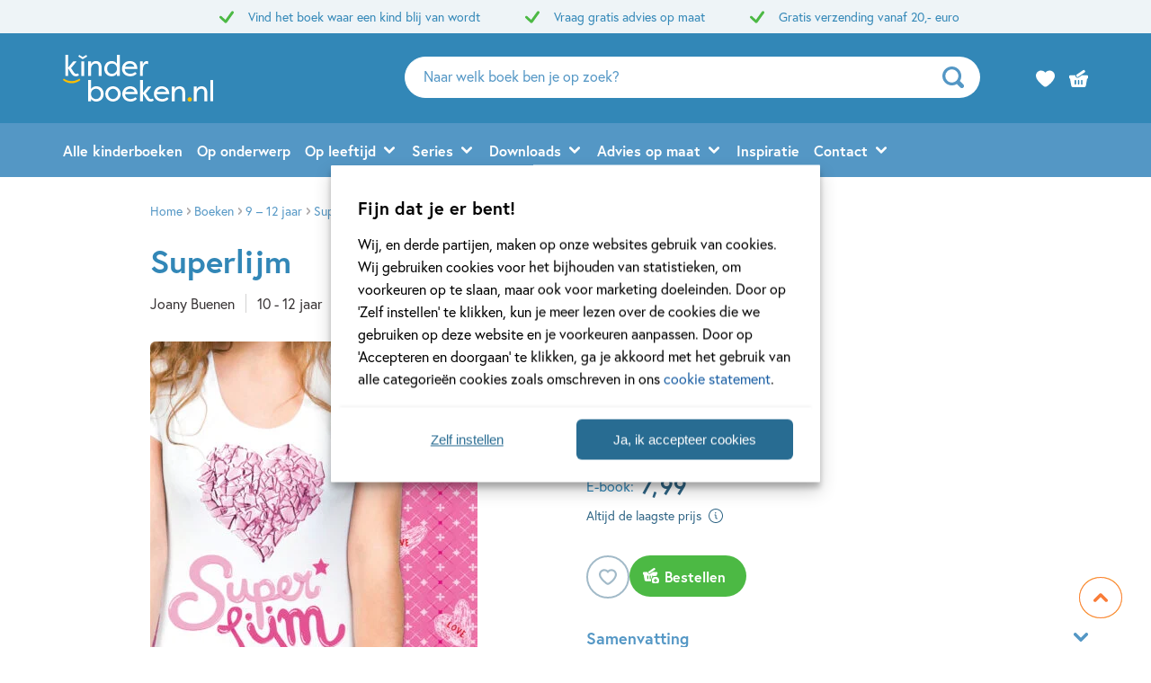

--- FILE ---
content_type: text/html; charset=UTF-8
request_url: https://www.kinderboeken.nl/boek/superlijm/
body_size: 60375
content:

	<!doctype html>
<html class="no-js no-svg" lang="nl-NL">
<head>
    <meta charset="UTF-8" />
    <meta http-equiv="Content-Type" content="text/html; charset=UTF-8" />
    <meta http-equiv="X-UA-Compatible" content="IE=edge">
    <meta name="viewport" content="width=device-width, initial-scale=1, maximum-scale=1">
    <link rel="author" href="https://www.kinderboeken.nl/wp-content/themes/kinderboeken/humans.txt" />
    <link rel="pingback" href="https://www.kinderboeken.nl/xmlrpc.php" />
    <link rel="profile" href="http://gmpg.org/xfn/11">
    <link rel="icon" href="https://www.kinderboeken.nl/wp-content/themes/kinderboeken/assets/images/logos/favicon.ico">
    <link rel="icon" href="https://www.kinderboeken.nl/wp-content/themes/kinderboeken/assets/images/logos/favicon.svg" type="image/svg+xml">
    <link rel="apple-touch-icon" href="https://www.kinderboeken.nl/wp-content/themes/kinderboeken/assets/images/logos/apple-touch-icon.png"> <!-- 180×180 -->
    <meta name="application-name" content="Kinderboeken.nl">
    <meta name="apple-mobile-web-app-title" content="Kinderboeken.nl">
    <title>Superlijm - Joany Buenen - Kinderboeken.nl</title>
	<style>img:is([sizes="auto" i], [sizes^="auto," i]) { contain-intrinsic-size: 3000px 1500px }</style>
	<meta name="dc.title" content="Superlijm - Joany Buenen - Kinderboeken.nl">
<meta name="dc.relation" content="https://www.kinderboeken.nl/boek/superlijm/">
<meta name="dc.source" content="https://www.kinderboeken.nl/">
<meta name="dc.language" content="nl_NL">
<meta name="robots" content="index, follow, max-snippet:-1, max-image-preview:large, max-video-preview:-1">
<link rel="canonical" href="https://www.kinderboeken.nl/boek/superlijm/">
<meta property="og:url" content="https://www.kinderboeken.nl/boek/superlijm/">
<meta property="og:site_name" content="Kinderboeken.nl">
<meta property="og:locale" content="nl_NL">

<meta property="article:author" content="https://www.facebook.com/kinderboekennieuws">
<meta property="article:publisher" content="https://www.facebook.com/kinderboekennieuws">
<meta property="og:title" content="Superlijm - Joany Buenen - Kinderboeken.nl">
<meta property="og:image" content="https://boekboek.s3.eu-central-003.backblazeb2.com/LELP/p/9789025865351/vdh9789025865351.jpg" />
<meta name="twitter:card" content="summary">
<meta name="twitter:title" content="Superlijm - Joany Buenen - Kinderboeken.nl">
<link rel='dns-prefetch' href='//www.kinderboeken.nl' />
<link rel="dns-prefetch" href="https://www.google-analytics.com">
<link rel="dns-prefetch" href="https://www.googletagmanager.com">
<link rel="alternate" type="application/rss+xml" title="Kinderboeken.nl &raquo; Superlijm reacties feed" href="https://www.kinderboeken.nl/boek/superlijm/feed/" />
<script type="text/javascript">
/* <![CDATA[ */
window._wpemojiSettings = {"baseUrl":"https:\/\/s.w.org\/images\/core\/emoji\/16.0.1\/72x72\/","ext":".png","svgUrl":"https:\/\/s.w.org\/images\/core\/emoji\/16.0.1\/svg\/","svgExt":".svg","source":{"concatemoji":"https:\/\/www.kinderboeken.nl\/wp-includes\/js\/wp-emoji-release.min.js?ver=6.8.3"}};
/*! This file is auto-generated */
!function(s,n){var o,i,e;function c(e){try{var t={supportTests:e,timestamp:(new Date).valueOf()};sessionStorage.setItem(o,JSON.stringify(t))}catch(e){}}function p(e,t,n){e.clearRect(0,0,e.canvas.width,e.canvas.height),e.fillText(t,0,0);var t=new Uint32Array(e.getImageData(0,0,e.canvas.width,e.canvas.height).data),a=(e.clearRect(0,0,e.canvas.width,e.canvas.height),e.fillText(n,0,0),new Uint32Array(e.getImageData(0,0,e.canvas.width,e.canvas.height).data));return t.every(function(e,t){return e===a[t]})}function u(e,t){e.clearRect(0,0,e.canvas.width,e.canvas.height),e.fillText(t,0,0);for(var n=e.getImageData(16,16,1,1),a=0;a<n.data.length;a++)if(0!==n.data[a])return!1;return!0}function f(e,t,n,a){switch(t){case"flag":return n(e,"\ud83c\udff3\ufe0f\u200d\u26a7\ufe0f","\ud83c\udff3\ufe0f\u200b\u26a7\ufe0f")?!1:!n(e,"\ud83c\udde8\ud83c\uddf6","\ud83c\udde8\u200b\ud83c\uddf6")&&!n(e,"\ud83c\udff4\udb40\udc67\udb40\udc62\udb40\udc65\udb40\udc6e\udb40\udc67\udb40\udc7f","\ud83c\udff4\u200b\udb40\udc67\u200b\udb40\udc62\u200b\udb40\udc65\u200b\udb40\udc6e\u200b\udb40\udc67\u200b\udb40\udc7f");case"emoji":return!a(e,"\ud83e\udedf")}return!1}function g(e,t,n,a){var r="undefined"!=typeof WorkerGlobalScope&&self instanceof WorkerGlobalScope?new OffscreenCanvas(300,150):s.createElement("canvas"),o=r.getContext("2d",{willReadFrequently:!0}),i=(o.textBaseline="top",o.font="600 32px Arial",{});return e.forEach(function(e){i[e]=t(o,e,n,a)}),i}function t(e){var t=s.createElement("script");t.src=e,t.defer=!0,s.head.appendChild(t)}"undefined"!=typeof Promise&&(o="wpEmojiSettingsSupports",i=["flag","emoji"],n.supports={everything:!0,everythingExceptFlag:!0},e=new Promise(function(e){s.addEventListener("DOMContentLoaded",e,{once:!0})}),new Promise(function(t){var n=function(){try{var e=JSON.parse(sessionStorage.getItem(o));if("object"==typeof e&&"number"==typeof e.timestamp&&(new Date).valueOf()<e.timestamp+604800&&"object"==typeof e.supportTests)return e.supportTests}catch(e){}return null}();if(!n){if("undefined"!=typeof Worker&&"undefined"!=typeof OffscreenCanvas&&"undefined"!=typeof URL&&URL.createObjectURL&&"undefined"!=typeof Blob)try{var e="postMessage("+g.toString()+"("+[JSON.stringify(i),f.toString(),p.toString(),u.toString()].join(",")+"));",a=new Blob([e],{type:"text/javascript"}),r=new Worker(URL.createObjectURL(a),{name:"wpTestEmojiSupports"});return void(r.onmessage=function(e){c(n=e.data),r.terminate(),t(n)})}catch(e){}c(n=g(i,f,p,u))}t(n)}).then(function(e){for(var t in e)n.supports[t]=e[t],n.supports.everything=n.supports.everything&&n.supports[t],"flag"!==t&&(n.supports.everythingExceptFlag=n.supports.everythingExceptFlag&&n.supports[t]);n.supports.everythingExceptFlag=n.supports.everythingExceptFlag&&!n.supports.flag,n.DOMReady=!1,n.readyCallback=function(){n.DOMReady=!0}}).then(function(){return e}).then(function(){var e;n.supports.everything||(n.readyCallback(),(e=n.source||{}).concatemoji?t(e.concatemoji):e.wpemoji&&e.twemoji&&(t(e.twemoji),t(e.wpemoji)))}))}((window,document),window._wpemojiSettings);
/* ]]> */
</script>
<style id='wp-emoji-styles-inline-css' type='text/css'>

	img.wp-smiley, img.emoji {
		display: inline !important;
		border: none !important;
		box-shadow: none !important;
		height: 1em !important;
		width: 1em !important;
		margin: 0 0.07em !important;
		vertical-align: -0.1em !important;
		background: none !important;
		padding: 0 !important;
	}
</style>
<link rel='stylesheet' id='wp-block-library-css' href='https://www.kinderboeken.nl/wp-includes/css/dist/block-library/style.min.css?ver=6.8.3' type='text/css' media='all' />
<style id='classic-theme-styles-inline-css' type='text/css'>
/*! This file is auto-generated */
.wp-block-button__link{color:#fff;background-color:#32373c;border-radius:9999px;box-shadow:none;text-decoration:none;padding:calc(.667em + 2px) calc(1.333em + 2px);font-size:1.125em}.wp-block-file__button{background:#32373c;color:#fff;text-decoration:none}
</style>
<style id='wpseopress-local-business-style-inline-css' type='text/css'>
span.wp-block-wpseopress-local-business-field{margin-right:8px}

</style>
<style id='wpseopress-table-of-contents-style-inline-css' type='text/css'>
.wp-block-wpseopress-table-of-contents li.active>a{font-weight:bold}

</style>
<style id='global-styles-inline-css' type='text/css'>
:root{--wp--preset--aspect-ratio--square: 1;--wp--preset--aspect-ratio--4-3: 4/3;--wp--preset--aspect-ratio--3-4: 3/4;--wp--preset--aspect-ratio--3-2: 3/2;--wp--preset--aspect-ratio--2-3: 2/3;--wp--preset--aspect-ratio--16-9: 16/9;--wp--preset--aspect-ratio--9-16: 9/16;--wp--preset--color--black: #000000;--wp--preset--color--cyan-bluish-gray: #abb8c3;--wp--preset--color--white: #ffffff;--wp--preset--color--pale-pink: #f78da7;--wp--preset--color--vivid-red: #cf2e2e;--wp--preset--color--luminous-vivid-orange: #ff6900;--wp--preset--color--luminous-vivid-amber: #fcb900;--wp--preset--color--light-green-cyan: #7bdcb5;--wp--preset--color--vivid-green-cyan: #00d084;--wp--preset--color--pale-cyan-blue: #8ed1fc;--wp--preset--color--vivid-cyan-blue: #0693e3;--wp--preset--color--vivid-purple: #9b51e0;--wp--preset--gradient--vivid-cyan-blue-to-vivid-purple: linear-gradient(135deg,rgba(6,147,227,1) 0%,rgb(155,81,224) 100%);--wp--preset--gradient--light-green-cyan-to-vivid-green-cyan: linear-gradient(135deg,rgb(122,220,180) 0%,rgb(0,208,130) 100%);--wp--preset--gradient--luminous-vivid-amber-to-luminous-vivid-orange: linear-gradient(135deg,rgba(252,185,0,1) 0%,rgba(255,105,0,1) 100%);--wp--preset--gradient--luminous-vivid-orange-to-vivid-red: linear-gradient(135deg,rgba(255,105,0,1) 0%,rgb(207,46,46) 100%);--wp--preset--gradient--very-light-gray-to-cyan-bluish-gray: linear-gradient(135deg,rgb(238,238,238) 0%,rgb(169,184,195) 100%);--wp--preset--gradient--cool-to-warm-spectrum: linear-gradient(135deg,rgb(74,234,220) 0%,rgb(151,120,209) 20%,rgb(207,42,186) 40%,rgb(238,44,130) 60%,rgb(251,105,98) 80%,rgb(254,248,76) 100%);--wp--preset--gradient--blush-light-purple: linear-gradient(135deg,rgb(255,206,236) 0%,rgb(152,150,240) 100%);--wp--preset--gradient--blush-bordeaux: linear-gradient(135deg,rgb(254,205,165) 0%,rgb(254,45,45) 50%,rgb(107,0,62) 100%);--wp--preset--gradient--luminous-dusk: linear-gradient(135deg,rgb(255,203,112) 0%,rgb(199,81,192) 50%,rgb(65,88,208) 100%);--wp--preset--gradient--pale-ocean: linear-gradient(135deg,rgb(255,245,203) 0%,rgb(182,227,212) 50%,rgb(51,167,181) 100%);--wp--preset--gradient--electric-grass: linear-gradient(135deg,rgb(202,248,128) 0%,rgb(113,206,126) 100%);--wp--preset--gradient--midnight: linear-gradient(135deg,rgb(2,3,129) 0%,rgb(40,116,252) 100%);--wp--preset--font-size--small: 13px;--wp--preset--font-size--medium: 20px;--wp--preset--font-size--large: 36px;--wp--preset--font-size--x-large: 42px;--wp--preset--spacing--20: 0.44rem;--wp--preset--spacing--30: 0.67rem;--wp--preset--spacing--40: 1rem;--wp--preset--spacing--50: 1.5rem;--wp--preset--spacing--60: 2.25rem;--wp--preset--spacing--70: 3.38rem;--wp--preset--spacing--80: 5.06rem;--wp--preset--shadow--natural: 6px 6px 9px rgba(0, 0, 0, 0.2);--wp--preset--shadow--deep: 12px 12px 50px rgba(0, 0, 0, 0.4);--wp--preset--shadow--sharp: 6px 6px 0px rgba(0, 0, 0, 0.2);--wp--preset--shadow--outlined: 6px 6px 0px -3px rgba(255, 255, 255, 1), 6px 6px rgba(0, 0, 0, 1);--wp--preset--shadow--crisp: 6px 6px 0px rgba(0, 0, 0, 1);}:where(.is-layout-flex){gap: 0.5em;}:where(.is-layout-grid){gap: 0.5em;}body .is-layout-flex{display: flex;}.is-layout-flex{flex-wrap: wrap;align-items: center;}.is-layout-flex > :is(*, div){margin: 0;}body .is-layout-grid{display: grid;}.is-layout-grid > :is(*, div){margin: 0;}:where(.wp-block-columns.is-layout-flex){gap: 2em;}:where(.wp-block-columns.is-layout-grid){gap: 2em;}:where(.wp-block-post-template.is-layout-flex){gap: 1.25em;}:where(.wp-block-post-template.is-layout-grid){gap: 1.25em;}.has-black-color{color: var(--wp--preset--color--black) !important;}.has-cyan-bluish-gray-color{color: var(--wp--preset--color--cyan-bluish-gray) !important;}.has-white-color{color: var(--wp--preset--color--white) !important;}.has-pale-pink-color{color: var(--wp--preset--color--pale-pink) !important;}.has-vivid-red-color{color: var(--wp--preset--color--vivid-red) !important;}.has-luminous-vivid-orange-color{color: var(--wp--preset--color--luminous-vivid-orange) !important;}.has-luminous-vivid-amber-color{color: var(--wp--preset--color--luminous-vivid-amber) !important;}.has-light-green-cyan-color{color: var(--wp--preset--color--light-green-cyan) !important;}.has-vivid-green-cyan-color{color: var(--wp--preset--color--vivid-green-cyan) !important;}.has-pale-cyan-blue-color{color: var(--wp--preset--color--pale-cyan-blue) !important;}.has-vivid-cyan-blue-color{color: var(--wp--preset--color--vivid-cyan-blue) !important;}.has-vivid-purple-color{color: var(--wp--preset--color--vivid-purple) !important;}.has-black-background-color{background-color: var(--wp--preset--color--black) !important;}.has-cyan-bluish-gray-background-color{background-color: var(--wp--preset--color--cyan-bluish-gray) !important;}.has-white-background-color{background-color: var(--wp--preset--color--white) !important;}.has-pale-pink-background-color{background-color: var(--wp--preset--color--pale-pink) !important;}.has-vivid-red-background-color{background-color: var(--wp--preset--color--vivid-red) !important;}.has-luminous-vivid-orange-background-color{background-color: var(--wp--preset--color--luminous-vivid-orange) !important;}.has-luminous-vivid-amber-background-color{background-color: var(--wp--preset--color--luminous-vivid-amber) !important;}.has-light-green-cyan-background-color{background-color: var(--wp--preset--color--light-green-cyan) !important;}.has-vivid-green-cyan-background-color{background-color: var(--wp--preset--color--vivid-green-cyan) !important;}.has-pale-cyan-blue-background-color{background-color: var(--wp--preset--color--pale-cyan-blue) !important;}.has-vivid-cyan-blue-background-color{background-color: var(--wp--preset--color--vivid-cyan-blue) !important;}.has-vivid-purple-background-color{background-color: var(--wp--preset--color--vivid-purple) !important;}.has-black-border-color{border-color: var(--wp--preset--color--black) !important;}.has-cyan-bluish-gray-border-color{border-color: var(--wp--preset--color--cyan-bluish-gray) !important;}.has-white-border-color{border-color: var(--wp--preset--color--white) !important;}.has-pale-pink-border-color{border-color: var(--wp--preset--color--pale-pink) !important;}.has-vivid-red-border-color{border-color: var(--wp--preset--color--vivid-red) !important;}.has-luminous-vivid-orange-border-color{border-color: var(--wp--preset--color--luminous-vivid-orange) !important;}.has-luminous-vivid-amber-border-color{border-color: var(--wp--preset--color--luminous-vivid-amber) !important;}.has-light-green-cyan-border-color{border-color: var(--wp--preset--color--light-green-cyan) !important;}.has-vivid-green-cyan-border-color{border-color: var(--wp--preset--color--vivid-green-cyan) !important;}.has-pale-cyan-blue-border-color{border-color: var(--wp--preset--color--pale-cyan-blue) !important;}.has-vivid-cyan-blue-border-color{border-color: var(--wp--preset--color--vivid-cyan-blue) !important;}.has-vivid-purple-border-color{border-color: var(--wp--preset--color--vivid-purple) !important;}.has-vivid-cyan-blue-to-vivid-purple-gradient-background{background: var(--wp--preset--gradient--vivid-cyan-blue-to-vivid-purple) !important;}.has-light-green-cyan-to-vivid-green-cyan-gradient-background{background: var(--wp--preset--gradient--light-green-cyan-to-vivid-green-cyan) !important;}.has-luminous-vivid-amber-to-luminous-vivid-orange-gradient-background{background: var(--wp--preset--gradient--luminous-vivid-amber-to-luminous-vivid-orange) !important;}.has-luminous-vivid-orange-to-vivid-red-gradient-background{background: var(--wp--preset--gradient--luminous-vivid-orange-to-vivid-red) !important;}.has-very-light-gray-to-cyan-bluish-gray-gradient-background{background: var(--wp--preset--gradient--very-light-gray-to-cyan-bluish-gray) !important;}.has-cool-to-warm-spectrum-gradient-background{background: var(--wp--preset--gradient--cool-to-warm-spectrum) !important;}.has-blush-light-purple-gradient-background{background: var(--wp--preset--gradient--blush-light-purple) !important;}.has-blush-bordeaux-gradient-background{background: var(--wp--preset--gradient--blush-bordeaux) !important;}.has-luminous-dusk-gradient-background{background: var(--wp--preset--gradient--luminous-dusk) !important;}.has-pale-ocean-gradient-background{background: var(--wp--preset--gradient--pale-ocean) !important;}.has-electric-grass-gradient-background{background: var(--wp--preset--gradient--electric-grass) !important;}.has-midnight-gradient-background{background: var(--wp--preset--gradient--midnight) !important;}.has-small-font-size{font-size: var(--wp--preset--font-size--small) !important;}.has-medium-font-size{font-size: var(--wp--preset--font-size--medium) !important;}.has-large-font-size{font-size: var(--wp--preset--font-size--large) !important;}.has-x-large-font-size{font-size: var(--wp--preset--font-size--x-large) !important;}
:where(.wp-block-post-template.is-layout-flex){gap: 1.25em;}:where(.wp-block-post-template.is-layout-grid){gap: 1.25em;}
:where(.wp-block-columns.is-layout-flex){gap: 2em;}:where(.wp-block-columns.is-layout-grid){gap: 2em;}
:root :where(.wp-block-pullquote){font-size: 1.5em;line-height: 1.6;}
</style>
<link rel='stylesheet' id='cmplz-general-css' href='https://www.kinderboeken.nl/wp-content/plugins/complianz-premium-multisite/assets/css/cookieblocker.min.css?ver=1763721233' type='text/css' media='all' />
<link rel='stylesheet' id='ep_general_styles-css' href='https://www.kinderboeken.nl/wp-content/plugins/elasticpress/dist/css/general-styles.css?ver=66295efe92a630617c00' type='text/css' media='all' />
<link rel='stylesheet' id='theme-style-css' href='https://www.kinderboeken.nl/wp-content/themes/kinderboeken/dist/theme.min.css?ver=2443-832c14b7a14c3fb145cef99392216c76d1d332f8' type='text/css' media='all' />
<link rel='stylesheet' id='dflip-style-css' href='https://www.kinderboeken.nl/wp-content/plugins/dearflip-3d-flipbook/assets/css/dflip.min.css?ver=2.2.32' type='text/css' media='all' />
<link rel='stylesheet' id='elasticpress-facets-css' href='https://www.kinderboeken.nl/wp-content/plugins/elasticpress/dist/css/facets-styles.css?ver=e96caca972beab457d95' type='text/css' media='all' />
<link rel="EditURI" type="application/rsd+xml" title="RSD" href="https://www.kinderboeken.nl/xmlrpc.php?rsd" />
<meta name="generator" content="WordPress 6.8.3" />
<link rel='shortlink' href='https://www.kinderboeken.nl/?p=3203' />
<link rel="alternate" title="oEmbed (JSON)" type="application/json+oembed" href="https://www.kinderboeken.nl/wp-json/oembed/1.0/embed?url=https%3A%2F%2Fwww.kinderboeken.nl%2Fboek%2Fsuperlijm%2F" />
<link rel="alternate" title="oEmbed (XML)" type="text/xml+oembed" href="https://www.kinderboeken.nl/wp-json/oembed/1.0/embed?url=https%3A%2F%2Fwww.kinderboeken.nl%2Fboek%2Fsuperlijm%2F&#038;format=xml" />
<script>var ajaxURL = "https:\/\/www.kinderboeken.nl\/wp-admin\/admin-ajax.php";</script><script>var themeSettings = {"name":"kinderboeken","thuiswinkelwaarborg":{"gecertificeerd":false,"gecertificeerd_url":""},"ab_test":{"109":false,"VER_9224":false},"header":{"variant":"variant-kb","grid_variant":"grid-variant-kb","multiple_logos":true,"menu_icon_text":true},"heading_component":true,"section_heading":{"variant":"variant-2","use_landingpage_options":true,"landingpage_colors":{"1":"Blauw","2":"Groen","3":"Oranje"}},"front_page":"","icon_set":"rounded","nav_anchors_in_main":true,"show_book_price":true,"author_info":"b","download_list_full_width":"full_width","gallery_slider":{"full_width":true,"centered":false,"show_bullets":true,"show_arrows":true},"has_usp_top_header":{"usp_items":["Vind het boek waar een kind blij van wordt","Vraag gratis advies op maat","Gratis verzending vanaf 20,- euro"]},"width_serie_card_img":230,"height_serie_card_img":230,"wishlist_mail":{"intro_publisher":"Hier vind je de boeken van Kinderboeken.nl die jij of een ander op het verlanglijstje hebben gezet.","card_book_style":{"title_color":"#5497C5","title_font_size":"20px","author_color":"#5497C5","author_font_size":"14px","booktype_color":"#222222","booktype_font_size":"12px","price_color":"#222222","price_font_size":"16px"},"button_style":{"border_width":"0px","border_radius":"23px","background_color":"#3287B7","text_color":"#ffffff","text_font_size":"16px"},"wishlist_usps":{"usp_1":"Een lijst met mooie boeken om niet te vergeten voor jezelf of een ander","usp_2":"Deel je verlanglijstje met vrienden en familie als je dat wilt","usp_3":"Jij kunt ook een verlanglijst maken voor een ander"}},"product_order_badge":{"show":true,"variant":"variant-5","btn_add_to_cart_kb":"btn-square has-icon icon-shopping-cart-add btn-full-width-mobile has-js","btn_add_to_cart":"btn-add-to-cart has-js","floating_btn_add_to_cart":"btn-add-to-cart btn-full-width-mobile has-js","btn_text_classes":"has-icon icon-left icon-shopping-cart-add"},"scroll_to_top":{"variant":"variant-3","btn":"btn-square"},"card_author_max_length":{"default":300,"eq1":200,"gt2_large":170,"gt2_small":150},"card_wishlist":{"btn_add_to_cart":"has-icon icon-shopping-cart-add icon-center has-js","btn_add_to_cart_text":""},"card_product_tip":{"btn_product":"btn-secondary-yellow icon-size-12","btn_add_to_cart":"btn-secondary icon-size-18 has-js","show_verwacht_text_in_label":false,"btn_product_icon_id":"icon-chevron-right-bold"},"card_featured":{"btn_featured":"btn-secondary-yellow has-icon icon-chevron-right-bold","textbox_default_color":"light"},"card_article":{"show_post_date":true},"card_banner":{"btn_banner":"btn-secondary-yellow icon-size-12","btn_banner_icon_id":"icon-chevron-right-bold"},"new_add_to_cart_modal":true,"footer":{"variant":"variant-5","grid_variant":"grid-variant-4","twig_variant":"variant-1"},"custom_av_url_for_thuiswinkelwaarborg":false,"custom_privacy_statement_url_for_thuiswinkelwaarborg":false,"section_collection_list":{"variant":"variant-3"},"section_quotes_list":{"variant":"variant-3"},"section_free_content":{"blockquote_variant":"blockquote-variant-4","tabs_variant_options":"border-radius-tabs-style-2 border-width-style-1"},"section_article_list":{"variant":"variant-2"},"section_serie_list":{"variant":"variant-3","grid_variant":"grid-variant-3"},"book_info_section":{"twig_variant":"variant-4","grid_variant":"grid-variant-3","show_book_title":false,"show_book_subtitle":false,"show_book_authors":false,"show_breadcrumbs":false,"show_additional_images":true,"show_buy_offline":true,"btn_add_to_cart":"btn-add-to-cart btn-full-width-mobile has-js","btn_add_to_cart_text":"","btn_text_classes":"has-icon icon-left icon-shopping-cart-add","btn_reserve":"btn-add-to-cart btn-full-width-mobile has-js","btn_reserve_text":"","btn_affiliates":"btn-secondary has-icon icon-chevron-down-bold btn-affiliates has-js","btn_affiliates_text":"","btn_read":"btn-secondary","btn_read_text":"","btn_video":"btn-secondary","single_affiliate_tab":"_blank","btn_audio":"btn-secondary","btn_audio_text":"","tab_content_preview_container_wrapper":false,"hebban_widget":false,"cta_text":"<strong>Op voorraad<\/strong>","cta_text_payoff":"Gratis verzending vanaf 20,- euro"},"checkout_extras":{"variant":"variant-2","grid_variant":"grid-variant-3"},"book_list":{"variant":"variant-3","grid_variant":"grid-variant-4","show_bookshelf":true},"card_book":{"variant":"variant-3"},"book_list_tabs":{"btn_expected":"btn-primary btn-show-all has-icon icon-chevron-right-bold","btn_expected_text":"","btn_new":"btn-primary btn-show-all has-icon icon-chevron-right-bold","btn_new_text":"","variant":"tab-variant-1","twig_variant":"variant-1","section_title_new_books":"","section_title_expected_books":"","section_button_container_alt_new":false,"section_button_container_alt_expected":false},"author_info_section":{"variant":"","twig_variant":"","show_author_title":true,"btn_book_author":"btn-secondary has-icon icon-left icon-schedule-edit"},"section_serie_info":{"variant":""},"post_info_section":{"show_inpost_breadcrumb":false},"collection_info_section":{"show_collection_title":true,"show_search_widget":true},"wishlist_info":{"btn_search_more":"btn-secondary","btn_search_more_text":""},"book_excerpt":{"variant":"variant-3","btn_reading_excerpt":"btn-primary","btn_reading_excerpt_text":""},"faq_section":{"variant":"variant-2"},"section_newsletter":{"variant":"variant-3","btn_submit":"","button_text":"Naar inschrijven"},"section_download_list":{"variant":"variant-2","variant_options":""},"section_employee_list":{"variant":"","variant_options":""},"search_section":{"search_tabs_style_variant":"tab-variant-2"},"section_gallery":{"variant":"variant-2"},"hero":{"variant":"variant-1","variant_options":"","btn_hero":"btn-secondary has-icon icon-chevron-right-bold"},"related_attachments":{"btn_more_content":"btn-primary btn-toggle","btn_more_content_text":"","btn_more_content_text_classes":"has-icon icon-chevron-down-bold"},"related_books":{"btn_more_content":"btn-primary btn-toggle","btn_more_content_text":"","btn_more_content_text_classes":"has-icon icon-chevron-down-bold"},"books_in_serie_list":{"btn_toggle":"btn-primary btn-toggle","btn_toggle_text":"","btn_toggle_text_classes":"has-icon icon-chevron-down-bold","btn_show_all":"btn-primary btn-show-all","btn_show_all_text":"","btn_show_all_text_classes":"has-icon icon-chevron-right-bold"},"related_downloads":{"btn_toggle":"btn-primary btn-toggle","btn_toggle_text":"","btn_toggle_text_classes":"has-icon icon-chevron-down-bold","swiper_enabled":true},"searchbar":{"variant":"variant-2"},"search_top_bar":{"btn_filter":"btn-primary toggle-sidebar has-js","btn_filter_text_classes":"","btn_filter_text":""},"search_filter_bottom":{"btn":"btn-primary","btn_text":""},"search_wrapper":{"variant":"variant-2"},"search_options":{"genre_filter_type":"checkbox"},"search_results_list":{"book_list_grid":"grid-cols-3-sm-up","attachment_list_grid":"grid-cols-1-xxs grid-cols-2-xs grid-cols-3-sm-up","serie_list_grid":"grid-cols-1-xxs grid-cols-2-xs grid-cols-3-sm-up"},"cart":{"btn_already_in_cart":"btn-success btn-full-width-mobile","btn_already_in_cart_btn_classes":"has-icon icon-left icon-checkmark","btn_already_in_cart_text":"In winkelwagen","btn_cart_modal":"btn-primary has-icon icon-chevron-right-bold"},"book_review_score":{"btn_review_form":"btn-secondary-blue","btn_review_form_text":""},"review_list":{"btn_more_content":"btn-secondary btn-toggle","btn_more_content_text":"","btn_more_content_text_classes":"has-icon icon-chevron-down-bold"},"serie_details":{"btn":"btn-secondary-yellow","btn_text":""},"nav_mobile":{"show_brand_mark":false,"show_socials":false,"socials_alt_title":""},"book_switch_blurb_and_annotation":true,"toaster_book_blurb_max_length":{"max_xxs_width":100,"min_sm_width":200,"min_lg_width":300},"component_banner_style":{"banner_types":{"1":"1 tegel (groot met tekstknop)","2":"2 tegels naast elkaar","3":"3 tegels naast elkaar","4":"4 tegels naast elkaar"},"banner_colors":{"1":"Blauw","2":"Groen","3":"Oranje"}},"component_defaults_by_template":{"page":["newsletter_signup"],"single-post":["related_books","related_series","related_articles","related_attachments","related_downloads","newsletter_signup"],"single-wpg_attachment":["gutenberg_component","newsletter_signup"],"single-wpg_author":["related_books_from_author","related_books","related_attachments","related_downloads","related_series","related_articles","gallery","gutenberg_component","related_info_links","featured","newsletter_signup"],"single-wpg_book":["gallery","related_authors","related_attachments","related_downloads","serie_details","book_excerpt","book_quotes","related_books_from_serie","related_articles","wysiwyg_component","related_books_from_author","related_books","featured","book_reviews","newsletter_signup"],"single-wpg_collection":["gutenberg_component","newsletter_signup"],"single-wpg_serie":["gallery","related_books_from_serie","related_authors","gutenberg_component","related_downloads","related_articles","newsletter_signup"]},"component_custom_bg":{"use_default_bg_options":true,"show_bg_image":true,"bg_colors":["Geen achtergrondkleur","Geel","Groen","Blauw","Grijsgroen","Roze","Mintgroen","Lichtblauw","Licht oranje","Oranje","Heel lichtblauw"],"bg_patterns":["Geen patroon","Dieren","Driehoeken","Gekke vormpjes","Hagelslag","Lezen","Speelgoed","Rondjes","Sterren","Vormen in lijn","Wolken"],"bg_borders":["Geen rand","Golfjes","Rechthoekjes","Driehoekjes"],"bg_decor_a":["Geen decoratie","Lampjes slinger"],"bg_decor_b":["Geen decoratie","Plantje 1","Plantje 1b","Plantje 2","Plantje 2b","Cactus"]}};</script><script>var shopSettings = {"cartPage":"https:\/\/www.kinderboeken.shop\/winkelmandje","ajaxCart":true};</script><script>var shopUsps = [{"usp":""}];</script><script>var themeName = "kinderboeken";</script><link rel="preload" href="https://www.kinderboeken.nl/wp-content/uploads/sites/52/external/dd19a8773a073223014cd9a2927484ef-364x0-c-default.jpg?t=1685093043" as="image">
			<style>.cmplz-hidden {
					display: none !important;
				}</style>
<meta property="og:type" content="product">
<meta property="product:stock" content="Yes">
<meta property="product:price" content="7.99">
<meta property="book:publisher" content="Leopold">
<meta property="book:type" content="Ebook">
<meta property="book:isbn" content="9789025865351">
<meta property="book:nur" content="283">
<meta property="book:release_date" content="2014-05-27">
<meta property="article:section" content="Liefde &amp; verliefdheid">
<meta property="article:section" content="Zelfvertrouwen &amp; weerbaarheid">
<meta property="book:tag" content="12+ jaar">
<meta property="book:tag" content="9 – 12 jaar">
<meta property="book:tag" content="Emoties &amp; gevoelens">
<meta property="book:tag" content="Liefde &amp; verliefdheid">
<meta property="book:tag" content="Meidenboeken">
<meta property="book:tag" content="Zelfvertrouwen &amp; weerbaarheid">
<style>.breadcrumb {list-style:none;margin:0;padding-inline-start:0;}.breadcrumb li {margin:0;display:inline-block;position:relative;}.breadcrumb li::after{content:' - ';margin-left:5px;margin-right:5px;}.breadcrumb li:last-child::after{display:none}</style>
<!-- Google Tag Manager --> 
<script>(function(w,d,s,l,i){w[l]=w[l]||[];w[l].push({'gtm.start':
new Date().getTime(),event:'gtm.js'});var f=d.getElementsByTagName(s)[0],
j=d.createElement(s),dl=l!='dataLayer'?'&l='+l:'';j.async=true;j.src=
'https://www.googletagmanager.com/gtm.js?id='+i+dl;f.parentNode.insertBefore(j,f);
})(window,document,'script','dataLayer','GTM-NNMRSL4');</script>
<!-- End Google Tag Manager erik-->

</head>


<body data-cmplz=1 class="wp-singular wpg_book-template-default single single-wpg_book postid-3203 wp-theme-kinderboeken has-term-emoties-gevoelens has-term-liefde-verliefdheid has-term-meidenboeken has-term-zelfvertrouwen-weerbaarheid" data-template="base.twig">
    
            <header class="header header-kb has-js variant-kb grid-variant-kb has-top-header" data-header-state="default" data-searchbar-state="searchbar-visible" role="banner">
    
            <div class="header-top has-usps">
            <div class="ui-container">
                <ul class="usp-list">
                                            <li class="usp-item icon-size-16">
                            <svg class="ui-icon" viewBox="0 0 32 32" xmlns="http://www.w3.org/2000/svg">
  <use xlink:href="#icon-checkmark"></use>
</svg>                            <span class="usp-item-text">Vind het boek waar een kind blij van wordt</span>
                        </li>
                                            <li class="usp-item icon-size-16">
                            <svg class="ui-icon" viewBox="0 0 32 32" xmlns="http://www.w3.org/2000/svg">
  <use xlink:href="#icon-checkmark"></use>
</svg>                            <span class="usp-item-text">Vraag gratis advies op maat</span>
                        </li>
                                            <li class="usp-item icon-size-16">
                            <svg class="ui-icon" viewBox="0 0 32 32" xmlns="http://www.w3.org/2000/svg">
  <use xlink:href="#icon-checkmark"></use>
</svg>                            <span class="usp-item-text">Gratis verzending vanaf 20,- euro</span>
                        </li>
                                    </ul>
            </div>
        </div>
    
    <span class="menu-icon-container hide-lg-up has-menu-text ">
            <svg class="ui-icon" viewBox="0 0 32 32" xmlns="http://www.w3.org/2000/svg">
  <use xlink:href="#icon-hamburger"></use>
</svg>        
            <span class="menu-icon-text">MENU</span>
    </span>
    <div class="ui-container">
        <div class="ui-grid">
            <div class="logo-container">
                <a href="https://www.kinderboeken.nl" alt="logo Vind het boek waar een kind blij van wordt" class="anchor-full-overlay"></a>                 <svg xmlns="http://www.w3.org/2000/svg" height="52" viewBox="0 0 167 52" width="167" class="logo-primary logo-brand-mark"><g fill="none" fill-rule="evenodd"><path d="m36.7975447 49.197556c3.3999951 0 5.32768-2.6089613 5.32768-5.706721 0-3.095723-1.9276849-5.7046843-5.32768-5.7046843-3.236632 0-5.5911031 2.413442-5.5911031 5.7046843 0 3.2932791 2.3544711 5.706721 5.5911031 5.706721zm.3920715 2.802444c-2.2237806 0-4.3475013-.7494908-5.9157873-2.9653768v2.6069247h-3.1712867v-23.5682281h3.1712867v9.8757637c1.568286-2.2158859 3.6920067-2.9674134 5.9157873-2.9674134 4.9008938 0 8.1068952 3.8146639 8.1068952 8.5091649 0 4.6965377-3.2060014 8.509165-8.1068952 8.509165z" fill="#fff"/><path d="m55.6496497 49.197556c3.0079236 0 5.4236558-2.5437882 5.4236558-5.6720978 0-3.1303462-2.4157322-5.7393075-5.4236558-5.7393075-2.975251 0-5.3950673 2.6089613-5.3950673 5.7393075 0 3.1283096 2.4198163 5.6720978 5.3950673 5.6720978zm0-14.2158859c4.7375307 0 8.5949426 3.8146639 8.5949426 8.5091649 0 4.6965377-3.8574119 8.509165-8.5949426 8.509165-4.7089422 0-8.564312-3.7820774-8.564312-8.509165 0-4.694501 3.8553698-8.5091649 8.564312-8.5091649z" fill="#fff"/><path d="m69.4354557 41.3401222h10.393979c-.8842029-2.9674134-3.2039593-3.5845214-5.0009538-3.5845214-1.8970543 0-4.3475012.7494908-5.3930252 3.5845214zm12.9097712 7.6293279c-2.0910481 2.3462322-4.7048581 3.0305499-7.1593891 3.0305499-5.6870789 0-9.2157225-3.8472505-9.2157225-8.4439919 0-4.790224 3.6920067-8.574338 8.7909784-8.574338 4.3168706 0 8.3356036 2.7739307 8.3356036 8.8044806h-13.9573373c-.0959758 3.1283096 2.452489 5.4114053 6.0811925 5.4114053 1.9930301 0 3.7593939-.6863544 5.3603526-2.0549898z" fill="#fff"/><path d="m94.5933774 35.3421589h3.5306856v.3584521l-5.9831745 7.1405295 2.7792152 4.203666c.9801788 1.3380856 1.4049229 2.1853361 2.8772331 2.1853361.3573568 0 1.3702082 0 2.1237207-.6191446l1.0781965 2.1181262c-1.3069049 1.305499-3.2019172 1.2709636-3.5613161 1.2709636-3.1386141 0-4.2188528-2.1508006-5.1643169-3.454263l-3.3019772-5.281059v8.3767821h-3.1692447v-23.5682281h3.1692447v14.1140529z" fill="#fff"/><path d="m104.589159 41.3401222h10.393979c-.884203-2.9674134-3.203959-3.5845214-5.002996-3.5845214-1.895012 0-4.345459.7494908-5.390983 3.5845214zm12.909771 7.6293279c-2.091048 2.3462322-4.7069 3.0305499-7.159389 3.0305499-5.687079 0-9.215723-3.8472505-9.215723-8.4439919 0-4.790224 3.692007-8.574338 8.790979-8.574338 4.314828 0 8.335603 2.7739307 8.335603 8.8044806h-13.957337c-.098018 3.1283096 2.450447 5.4114053 6.081193 5.4114053 1.99303 0 3.759394-.6863544 5.360352-2.0549898z" fill="#fff"/><path d="m132.757046 42.4480652c0-3.4562118-1.600958-4.6619145-3.33465-4.6619145-1.698976 0-5.262334 1.1751528-5.262334 6.2912424v7.5641548h-3.171287v-16.299389h3.171287v3.2606924c.686125-2.3482688 2.777173-3.6211812 5.491043-3.6211812 3.530685 0 6.277228 2.2179226 6.277228 7.4663951v9.1934827h-3.171287z" fill="#fff"/><path d="m140.949707 47.2077393c1.34162 0 2.419816 1.0773931 2.419816 2.413442 0 1.3360488-1.078196 2.3788187-2.419816 2.3788187-1.339578 0-2.385102-1.0427699-2.385102-2.3788187 0-1.3360489 1.045524-2.413442 2.385102-2.413442" fill="#ffbf00"/><g fill="#fff"><path d="m157.359533 42.4480652c0-3.4562118-1.603-4.6619145-3.334649-4.6619145-1.698977 0-5.262335 1.1751528-5.262335 6.2912424v7.5641548h-3.171287v-16.299389h3.171287v3.2606924c.686125-2.3482688 2.777173-3.6211812 5.491043-3.6211812 3.530686 0 6.275186 2.2179226 6.275186 7.4663951v9.1934827h-3.169245z"/><path d="m163.951236 51.6415479h3.171286v-23.5682281h-3.171286z"/><path d="m11.4823859 7.2688391h3.5306856v.35845214l-5.98317458 7.14052956 2.77921518 4.2057026c.9801788 1.3360489 1.4049229 2.1832994 2.8751911 2.1832994.3614409 0 1.3742923 0 2.1257627-.6191446l1.0781967 2.1181263c-1.3069051 1.3034623-3.2039594 1.2729737-3.5613162 1.2729737-3.1386141 0-4.2168108-2.1528108-5.16635898-3.4562731l-3.29993519-5.2810591v8.3767821h-3.17128673v-23.5682281h3.17128673v14.114053z"/><path d="m20.4428535 23.5682281h3.1712867v-16.299389h-3.1712867z"/><path d="m39.842225 14.3767821c0-3.4562118-1.6009587-4.66191448-3.3346499-4.66191448-1.6989765 0-5.2623348 1.17311608-5.2623348 6.29124238v7.5621181h-3.1692447v-16.299389h3.1692447v3.2606925c.6861252-2.34826887 2.7792153-3.61914463 5.4910432-3.61914463 3.5306856 0 6.2751862 2.2179226 6.2751862 7.46639513v9.191446h-3.1692447z"/><path d="m54.4795613 9.71486762c-3.3999951 0-5.3297221 2.60692468-5.3297221 5.70468428 0 3.095723 1.929727 5.7046844 5.3297221 5.7046844 3.2999352 0 5.587019-2.4114053 5.587019-5.7046844 0-3.293279-2.2870838-5.70468428-5.587019-5.70468428zm-.3941136-2.80448065c2.2217386 0 4.3475013.74949083 5.9178293 2.96741344v-9.87780041h3.1692447v23.5682281h-3.1692447v-2.6069246c-1.570328 2.2179226-3.6960907 2.9674134-5.9178293 2.9674134-4.9029359 0-8.1048532-3.8146639-8.1048532-8.509165 0-4.694501 3.2019173-8.50916493 8.1048532-8.50916493z"/><path d="m69.1148555 13.2668024h10.3939791c-.884203-2.9653767-3.2039594-3.58452134-5.0029958-3.58452134-1.8950123 0-4.3475013.74949084-5.3909833 3.58452134zm12.9097712 7.6293279c-2.091048 2.3462322-4.7069001 3.0325866-7.1593891 3.0325866-5.6870789 0-9.2177645-3.8472505-9.2177645-8.4439918 0-4.7922607 3.6940488-8.57433813 8.7930204-8.57433813 4.3148286 0 8.3356036 2.77189409 8.3356036 8.80244403h-13.9573372c-.0980179 3.1303462 2.4504469 5.4114053 6.0811924 5.4114053 1.9930302 0 3.759394-.6843178 5.3603527-2.0549899z"/><path d="m88.8470794 10.9531568c.5554346-2.60896128 2.3217985-4.04276983 4.3781318-4.04276983.622822 0 1.0128514.13034623 1.5049829.35845213v3.0977597c-.5227621-.293279-1.1108693-.42362528-1.7316492-.42362528-1.0781967 0-4.1514655.55397148-4.1514655 7.46435848v6.1608961h-3.1712867v-16.299389h3.1712867z"/></g><path d="m.91687556 26.4704684c1.4049229.9327903 4.66197527 2.820774 8.77872611 2.820774 4.05548963 0 7.37176113-1.8879837 8.77668403-2.820774l.8964552 1.5173116c-1.1905088 1.1283096-4.9927856 3.6374746-9.69355962 3.6374746-4.66197528 0-8.46629413-2.4887984-9.67518128-3.6374746z" fill="#ffbf00"/><path d="m18.1270533.0859842 3.8595817 2.43132741 3.9552325-2.39923482 1.0622549 1.7394065-5.0332845 3.05765198-4.9339779-3.10702578z" fill="#fff" fill-rule="nonzero"/></g></svg>
  
            </div>
    
            <div class="search-bar-container" data-searchbar-state="visible">
                <div class="search-container">
                    <form action="https://www.kinderboeken.nl/boeken/" method="get" class="search-form variant-2">

	<div class="form-container">

		<label for="search" class="search-form-label is-vishidden">Zoeken naar boeken, auteurs en uitgevers</label>
		<input type="search"
			name="q"
			value=""
			class="search-form-input"
			placeholder="Naar welk boek ben je op zoek?"
			autocomplete="off"
			id="search-bar"
		/>

        
        <span class="search-clear-trigger has-js is-hidden" aria-label="wissen">
            <svg height="32" viewBox="0 0 32 32" width="32" xmlns="http://www.w3.org/2000/svg"><path d="m31.7071068.29155984c.3644894.36448934.3887887.94034568.0728979 1.33301728l-.0728979.08119628-14.2921068 14.2928932 14.2921068 14.2928933c.3905243.3905243.3905243 1.0236893 0 1.4142136-.3644893.3644893-.9403456.3887886-1.3330173.0728979l-.0811962-.0728979-14.2928933-14.2921069-14.29289326 14.2921069c-.3905243.3905243-1.02368928.3905243-1.41421357 0-.36448934-.3644893-.38878863-.9403457-.07289787-1.3330173l.07289787-.0811963 14.29210683-14.2928933-14.29210683-14.2928932c-.39052429-.39052429-.39052429-1.02368927 0-1.41421356.36448934-.36448934.94034568-.38878863 1.33301729-.07289787l.08119628.07289787 14.29289326 14.29210676 14.2928933-14.29210676c.3905243-.3905243 1.0236892-.3905243 1.4142135 0z" fill="#4d4d4d" fill-rule="evenodd"/></svg>
		</span>

		<button class="btn btn-input" type="submit" aria-label="zoeken">
			<span class="btn-text has-icon"></span>
		</button>

			</div>

    <div class="autocomplete-container">
        <div class="autocomplete-list"></div>
    </div>

</form>
                </div>
            </div>
    
            <div class="icon-container">
    <span class="icon-img-container icon-search-container">
        
        
        <span class="icon icon-search has-icon"></span>
    </span>
            <span class="icon-img-container icon-heart-container">
            <a class="icon icon-heart has-icon" href="https://www.kinderboeken.nl/verlanglijst/"></a>
         </span>
        <span class="icon-img-container icon-shopping-cart-container">
        <span class="icon icon-shopping-cart-holder has-icon icon-shopping-cart"></span>
    </span>
</div>
    
            <div class="nav-container hide-md-down">
                <div class="ui-container">
                    <div class="ui-grid">
                        <nav class="nav-primary">
    <ul class="nav-list nav off-canvas-hide" role="navigation">
                    <li class="nav-item  menu-item menu-item-type-post_type menu-item-object-page menu-item-12519">
                <a class="nav-link nav-link-primary" href="https://www.kinderboeken.nl/boeken/" target="">Alle kinderboeken</a>
                            </li>
                    <li class="nav-item  menu-item menu-item-type-post_type menu-item-object-page menu-item-30529">
                <a class="nav-link nav-link-primary" href="https://www.kinderboeken.nl/boekentips-op-onderwerp/" target="">Op onderwerp</a>
                            </li>
                    <li class="nav-item  menu-item menu-item-type-custom menu-item-object-custom menu-item-12499 menu-item-has-children">
                <a class="nav-link nav-link-primary" href="#" target="">Op leeftijd</a>
                                    <ul class="nav-child-list">
                                                    <li class="nav-item ">
                                <a href="https://www.kinderboeken.nl/0-1-jaar/" target="" class="nav-link nav-link-secondary">0 – 1,5 jaar</a>
                                
                                                                
                            </li>
                                                    <li class="nav-item ">
                                <a href="https://www.kinderboeken.nl/1-3-jaar/" target="" class="nav-link nav-link-secondary">1,5 – 3 jaar</a>
                                
                                                                
                            </li>
                                                    <li class="nav-item ">
                                <a href="https://www.kinderboeken.nl/3-5-jaar/" target="" class="nav-link nav-link-secondary">3 – 5 jaar</a>
                                
                                                                
                            </li>
                                                    <li class="nav-item ">
                                <a href="https://www.kinderboeken.nl/5-7-jaar/" target="" class="nav-link nav-link-secondary">5 – 7 jaar</a>
                                
                                                                
                            </li>
                                                    <li class="nav-item ">
                                <a href="https://www.kinderboeken.nl/7-9-jaar/" target="" class="nav-link nav-link-secondary">7 – 9 jaar</a>
                                
                                                                
                            </li>
                                                    <li class="nav-item ">
                                <a href="https://www.kinderboeken.nl/9-12-jaar/" target="" class="nav-link nav-link-secondary">9 – 12 jaar</a>
                                
                                                                
                            </li>
                                                    <li class="nav-item ">
                                <a href="https://www.kinderboeken.nl/12-jaar/" target="" class="nav-link nav-link-secondary">Boeken 12+ jaar</a>
                                
                                                                
                            </li>
                                                    <li class="nav-item ">
                                <a href="https://www.kinderboeken.nl/15-jaar/" target="" class="nav-link nav-link-secondary">Boeken 15+ jaar</a>
                                
                                                                
                            </li>
                                                    <li class="nav-item ">
                                <a href="https://www.kinderboeken.nl/voor-volwassenen/" target="" class="nav-link nav-link-secondary">Ook mooi voor volwassenen</a>
                                
                                                                
                            </li>
                                            </ul>
                            </li>
                    <li class="nav-item  menu-item menu-item-type-custom menu-item-object-custom menu-item-12909 menu-item-has-children">
                <a class="nav-link nav-link-primary" href="#" target="">Series</a>
                                    <ul class="nav-child-list">
                                                    <li class="nav-item ">
                                <a href="https://www.kinderboeken.nl/series-karakters/" target="" class="nav-link nav-link-secondary">Alle series & karakters</a>
                                
                                                                
                            </li>
                                                    <li class="nav-item ">
                                <a href="https://www.kinderboeken.nl/karakter/kikker/" target="" class="nav-link nav-link-secondary">Kikker</a>
                                
                                                                
                            </li>
                                                    <li class="nav-item ">
                                <a href="https://www.kinderboeken.nl/karakter/gorgels/" target="" class="nav-link nav-link-secondary">De Gorgels</a>
                                
                                                                
                            </li>
                                                    <li class="nav-item ">
                                <a href="https://www.kinderboeken.nl/karakter/dog-man/" target="" class="nav-link nav-link-secondary">Dog Man</a>
                                
                                                                
                            </li>
                                                    <li class="nav-item ">
                                <a href="https://www.kinderboeken.nl/karakter/spekkie-en-sproet/" target="" class="nav-link nav-link-secondary">Spekkie en Sproet</a>
                                
                                                                
                            </li>
                                                    <li class="nav-item ">
                                <a href="https://www.kinderboeken.nl/karakter/dolfje-weerwolfje/" target="" class="nav-link nav-link-secondary">Dolfje Weerwolfje</a>
                                
                                                                
                            </li>
                                                    <li class="nav-item ">
                                <a href="https://www.kinderboeken.nl/karakter/mees-kees/" target="" class="nav-link nav-link-secondary">Mees Kees</a>
                                
                                                                
                            </li>
                                                    <li class="nav-item ">
                                <a href="https://www.kinderboeken.nl/karakter/de-regels-van-floor/" target="" class="nav-link nav-link-secondary">De regels van Floor</a>
                                
                                                                
                            </li>
                                                    <li class="nav-item ">
                                <a href="https://www.kinderboeken.nl/karakter/maxi-helium/" target="" class="nav-link nav-link-secondary">Maxi &amp; Helium</a>
                                
                                                                
                            </li>
                                            </ul>
                            </li>
                    <li class="nav-item  menu-item menu-item-type-custom menu-item-object-custom menu-item-12943 menu-item-has-children">
                <a class="nav-link nav-link-primary" href="#" target="">Downloads</a>
                                    <ul class="nav-child-list">
                                                    <li class="nav-item ">
                                <a href="https://www.kinderboeken.nl/downloads/" target="" class="nav-link nav-link-secondary">Alle downloads</a>
                                
                                                                
                            </li>
                                                    <li class="nav-item ">
                                <a href="https://www.kinderboeken.nl/downloads/?attachment_type%5B%5D=kleurplaat" target="" class="nav-link nav-link-secondary">Kleurplaten</a>
                                
                                                                
                            </li>
                                                    <li class="nav-item ">
                                <a href="https://www.kinderboeken.nl/downloads/?attachment_type%5B%5D=knutselen" target="" class="nav-link nav-link-secondary">Knutselen</a>
                                
                                                                
                            </li>
                                                    <li class="nav-item ">
                                <a href="https://www.kinderboeken.nl/downloads/?attachment_type%5B%5D=spel" target="" class="nav-link nav-link-secondary">Spelletjes</a>
                                
                                                                
                            </li>
                                                    <li class="nav-item ">
                                <a href="https://www.kinderboeken.nl/downloads/?attachment_type%5B%5D=lesbrief" target="" class="nav-link nav-link-secondary">Lesbrieven</a>
                                
                                                                
                            </li>
                                                    <li class="nav-item ">
                                <a href="https://www.kinderboeken.nl/downloads/?attachment_type%5B%5D=boekbespreking" target="" class="nav-link nav-link-secondary">Boekbespreking</a>
                                
                                                                
                            </li>
                                                    <li class="nav-item ">
                                <a href="https://www.kinderboeken.nl/schrijver-in-beeld-leesbevordering-in-de-klas/" target="" class="nav-link nav-link-secondary">Schrijver in beeld</a>
                                
                                                                
                            </li>
                                            </ul>
                            </li>
                    <li class="nav-item  menu-item menu-item-type-post_type menu-item-object-post menu-item-32557 menu-item-has-children">
                <a class="nav-link nav-link-primary" href="https://www.kinderboeken.nl/?p=7363/" target="">Advies op maat</a>
                                    <ul class="nav-child-list">
                                                    <li class="nav-item ">
                                <a href="https://www.kinderboeken.nl/kinderboekentips-op-maat/" target="" class="nav-link nav-link-secondary">Kinderboekentips op maat</a>
                                
                                                                
                            </li>
                                                    <li class="nav-item ">
                                <a href="https://www.kinderboeken.nl/kinderpanel/" target="" class="nav-link nav-link-secondary">Ontdek ons Kinderpanel</a>
                                
                                                                
                            </li>
                                                    <li class="nav-item ">
                                <a href="https://www.kinderboeken.nl/inspiratie/op-advies-van-de-juf/" target="" class="nav-link nav-link-secondary">Op advies van de juf</a>
                                
                                                                
                            </li>
                                            </ul>
                            </li>
                    <li class="nav-item  menu-item menu-item-type-post_type menu-item-object-page current_page_parent menu-item-82780">
                <a class="nav-link nav-link-primary" href="https://www.kinderboeken.nl/artikelen/" target="">Inspiratie</a>
                            </li>
                    <li class="nav-item  menu-item menu-item-type-post_type menu-item-object-post menu-item-12941 menu-item-has-children">
                <a class="nav-link nav-link-primary" href="https://www.kinderboeken.nl/?p=7363/" target="">Contact</a>
                                    <ul class="nav-child-list">
                                                    <li class="nav-item ">
                                <a href="https://www.kinderboeken.nl/veelgestelde-vragen-webshop/" target="" class="nav-link nav-link-secondary">Veelgestelde vragen & contact</a>
                                
                                                                
                            </li>
                                                    <li class="nav-item ">
                                <a href="https://www.kinderboeken.nl/nieuwsbrieven/" target="" class="nav-link nav-link-secondary">Nieuwsbrief</a>
                                
                                                                
                            </li>
                                            </ul>
                            </li>
            </ul>
</nav>
    
                                                    


             <div class="tab-content">
                                                                                                                                        <div class="product-order-badge has-toggle is-hidden variant-5 has-js ebook ean-9789025865351 active">
                            <div class="order-info has-js">
                                <span class="book-type">E-book</span>
                                <span class="book-price">    <span class="book-price-splitted">        <span class="price-before-sep">7</span><span class="price-sep">,</span><span class="price-after-sep">99</span>
</span>
</span>
                            </div>
                            <a class="btn btn-square has-icon icon-shopping-cart-add btn-full-width-mobile has-js has-js" href="./bestellen-bij-partner/cD0yJnQ9dXJsJnM9MTMzMTg2NCZmPVRYTCZ1cmw9aHR0cHMlM0ElMkYlMkZ3d3cuYm9sLmNvbSUyRm5sJTJGbmwlMkZzJTJGU3VwZXJsaWptK0pvYW55K0J1ZW5lbis5Nzg5MDI1ODY1MzUxJTJGJm5hbWU9Ym9sLmNvbQ==" data-parent-ean="9789025865351" data-add-to-cart="9789025865351">
                                <span class="btn-text ">In winkelwagen</span>
                            </a>
                        </div>
                                                        </div>
    
                                            </div>
                </div>
            </div>
    
            <div class="nav-anchors-container has-scroll-indicators">
                <nav class="nav-anchors">
    <ul class="nav-anchors-list has-js"><span class="intro">Snel naar: </span></ul>
</nav>            </div>
        </div>
    </div>
    
    <span class="overlay overlay-nav"></span>
</header>
  
    
    
        <nav class="nav-mobile hide-lg-up">
    <div class="nav-heading">

        <div class="logo-container">
            <a href="https://www.kinderboeken.nl" alt="logo Vind het boek waar een kind blij van wordt">
                                     <svg xmlns="http://www.w3.org/2000/svg" height="52" viewBox="0 0 167 52" width="167" class="logo-primary logo-brand-text"><g fill="none"><path d="m37.1587243 51.9796389c-2.3494009.0934455-4.5829268-1.0208301-5.9176441-2.9522317v2.606108h-3.1628788v-23.5771335h3.1628788v9.8747062c1.3294516-1.937438 3.5665628-3.0535022 5.9176441-2.9522318 2.2262342-.002007 4.3566924.9033768 5.8977894 2.5063919 1.5410969 1.6030151 2.3590944 3.76455 2.2644785 5.9838194.1003483 2.2227165-.7150953 4.3896215-2.2568285 5.9971442-1.5417332 1.6075226-3.6755032 2.5156813-5.9054394 2.5134273zm-.428519-2.78935c1.4881329.0105653 2.9122984-.602964 3.9250746-1.6909188 1.0127761-1.0879548 1.5210412-2.5503011 1.4008051-4.0303027.1206059-1.4781581-.3881913-2.9386622-1.4016692-4.0234964-1.0134779-1.0848343-2.4379418-1.6937073-3.9242105-1.6773649-1.5131713-.0293433-2.9713432.5659869-4.0298665 1.6452803-1.0585233 1.0792933-1.6234613 2.5467697-1.561287 4.055581-.0679713 1.5122634.4943929 2.9851556 1.5535739 4.0689765s2.5207081 1.6819022 4.0375796 1.652245z" fill="#fff"/><path d="m55.6054497 34.9788561c4.7107315.0112581 8.5203896 3.8306763 8.5091404 8.5309154-.0112992 4.700239-3.8392364 8.501419-8.5499679 8.4902037-4.7107316-.0112649-8.5204043-3.8306687-8.509173-8.5309078.0335943-4.6909492 3.8484727-8.4791617 8.5500005-8.4902113zm0 14.2521533c2.3492565.1420365 4.5469321-1.1627229 5.5425218-3.2905936.9955897-2.1278708.5868871-4.646678-1.030745-6.3524132-1.617632-1.7057352-4.1156491-2.2519601-6.2999806-1.3775751-2.1843316.8743849-3.6113354 2.9917903-3.598893 5.3400808-.0461569 3.031161 2.3504585 5.5401905 5.3870968 5.6397806z" fill="#fff"/><path d="m82.2960655 48.8645254c-1.8137507 2.0275185-4.4407176 3.1401858-7.16239 3.0336726-3.1256831.2096062-6.1149865-1.307272-7.7862945-3.951041-1.6713081-2.643769-1.7556253-5.9889168-.2196228-8.7131691 1.5360025-2.7242522 4.4451068-4.3891432 7.5773982-4.3365727 2.3110213-.0535725 4.5364298.8731153 6.1236596 2.5499683 1.5872299 1.676853 2.3874088 3.9465929 2.2018536 6.2456463h-13.9370723c.0004825 1.5603709.6704526 3.0458823 1.8405821 4.0810862s2.7284525 1.5210451 4.2811187 1.334732c1.9727505.0023387 3.876788-.7227744 5.3462855-2.0360218zm-12.9167889-7.533281h10.3864859c-.5694676-2.2498714-2.6806836-3.763122-4.9993891-3.5833985-2.3912743-.1218243-4.5800801 1.3341294-5.3870968 3.5833985z" fill="#fff"/><path d="m94.5190616 35.3249798h3.5301808v.366484l-5.9788612 7.0649959 2.7751711 4.1942051c.9794721 1.3437745 1.4079912 2.1785435 2.8771994 2.1785435.7285193.0221385 1.4445672-.1921974 2.040567-.6108066l1.0815003 2.0360219c-.9753649.8631181-2.2479762 1.3155674-3.5505864 1.2623336-2.2341393-.0818448-4.2313362-1.4129693-5.1626344-3.440877l-3.3057184-5.293657v8.3884102h-3.1220675v-23.4142517h3.1628788v14.1096317z" fill="#fff"/><path d="m117.414223 48.8645254c-1.808429 2.0795473-4.466443 3.2257911-7.223607 3.1151135-3.127201.2081321-6.116903-1.311706-7.786406-3.9582791s-1.749848-5.993516-.209252-8.7168065c1.540597-2.7232904 4.453943-4.3842039 7.587544-4.3256972 2.311022-.0535726 4.53643.8731153 6.12366 2.5499683s2.387409 3.9465929 2.201854 6.2456463h-13.896261c.00701 1.5581968.678884 3.0396478 1.847395 4.0734197 1.16851 1.0337719 2.723021 1.5219852 4.274306 1.3423985 1.979075.0035171 3.889919-.7214211 5.366691-2.0360219zm-12.896383-7.533281h10.386486c-.569468-2.2498714-2.680684-3.763122-4.99939-3.5833985-2.391274-.1218243-4.58008 1.3341294-5.387096 3.5833985z" fill="#fff"/><path d="m132.636852 42.4306962c0-3.440877-1.591642-4.6624901-3.326124-4.6624901s-5.264663 1.1808927-5.264663 6.2913076v7.5740015h-3.142473v-16.2881751h3.162879v3.3390759c.761647-2.3329326 3.040445-3.8290255 5.489125-3.6037588 3.530181 0 6.264541 2.2192639 6.264541 7.4518401v9.202819h-3.183285z" fill="#fff"/><path d="m140.79912 47.1949875c.642135-.0054299 1.259841.2452914 1.715827.6964385s.712448 1.0653398.712448 1.7060673c.000093.6389033-.257037 1.2510651-.713639 1.6989932-.456602.4479282-1.0744.6940738-1.714636.6831524-.633037.0055886-1.241484-.2442583-1.687202-.6928168-.445717-.4485585-.69089-1.0577724-.679855-1.6893288-.005436-.6317912.240902-1.2398577.684817-1.69042.443914-.4505622 1.049038-.706709 1.68224-.7120858z" fill="#ffbf00"/><g fill="#fff"><path d="m157.24609 42.4306962c0-3.440877-1.591642-4.6624901-3.326124-4.6624901s-5.264663 1.1808927-5.264663 6.2913076v7.5740015h-3.162879v-16.2881751h3.162879v3.3390759c.761646-2.3329326 3.040445-3.8290255 5.489125-3.6037588 3.530181 0 6.264541 2.2192639 6.264541 7.4518401v9.202819h-3.162879z"/><path d="m167 51.6335152h-3.162879v-23.5771335h3.162879z"/><path d="m11.4679863 7.26859816h3.5301809v.36648394l-5.97886124 7.1260766 2.77517104 4.2145653c.9794722 1.3234143 1.4079912 2.1785435 2.8771994 2.1785435.7316673.0223119 1.4498456-.1998275 2.040567-.6311668l1.0815005 2.0360219c-.9515605.8865765-2.2078986 1.374874-3.5097752 1.3643081-2.2388079-.0857695-4.2371942-1.4255679-5.16263439-3.4614107l-3.26490714-5.2732967v8.36805h-3.16287878v-23.5567733h3.16287878v14.1096317z"/><path d="m23.5889541 7.26859816h-3.1832845v16.28817514h3.1628788z"/><path d="m39.8114614 14.3743146c0-3.4612373-1.5916422-4.66249017-3.3261242-4.66249017-1.7344819 0-5.2646627 1.18089267-5.2646627 6.29130767v7.5536412h-3.1628788v-16.28817514h3.1628788v3.25763504c.7556754-2.34908329 3.047932-3.85690874 5.5095308-3.62411899 3.5301808 0 6.2645405 2.21926387 6.2645405 7.47220039v9.1824587h-3.1832844z"/><path d="m54.0546188 6.90211421c2.3487249-.09356394 4.5791052 1.03069286 5.8972385 2.97259197v-9.87470618h3.1832844v23.5567733h-3.1832844v-2.606108c-1.3181333 1.9418991-3.5485136 3.0661559-5.8972385 2.9725919-2.2411067.0382305-4.3964667-.8587473-5.9461486-2.4745579-1.5496819-1.6158105-2.3529808-3.8037448-2.2161193-6.0360136-.1003483-2.2227165.7150953-4.3896215 2.2568285-5.99714415 1.5417332-1.60752266 3.6755032-2.51568131 5.9054394-2.51342734zm.3877077 2.80971022c-1.4862687-.01634237-2.9107327.59253067-3.9242105 1.67736487-1.0134779 1.0848343-1.5222751 2.5453384-1.4016693 4.0234964-.1206058 1.4781581.3881914 2.9386622 1.4016693 4.0234964 1.0134778 1.0848343 2.4379418 1.6937073 3.9242105 1.6773649 1.5167758.0415155 2.9821937-.5499629 4.0434373-1.6320298 1.0612435-1.082067 1.622165-2.5566882 1.5477162-4.0688315.0744488-1.5121433-.4864727-2.9867644-1.5477162-4.0688314-1.0612436-1.082067-2.5266615-1.67354534-4.0434373-1.63202987z"/><path d="m81.9695748 20.8895846c-1.8205295 2.018059-4.442829 3.1287495-7.16239 3.0336726-3.1733557.2841368-6.2418222-1.215858-7.9616159-3.891971s-1.8055991-6.0843743-.2226354-8.8432665c1.5829637-2.75889227 4.5720811-4.41071239 7.7557322-4.28590549 2.3183812-.06001774 4.5528943.86682643 6.1453995 2.54902411 1.5925051 1.68219768 2.3926304 3.96090768 2.2005194 6.26695068h-13.9574781c-.1020283 3.1151135 2.4486804 5.395458 6.1217009 5.395458 1.9752573.0160863 3.8840991-.7108565 5.3462855-2.0360219zm-12.8963832-7.6350821h10.3864858c-.5840026-2.2399626-2.6854552-3.74621502-4.999389-3.58339851-2.3912743-.12182425-4.5800801 1.33412941-5.3870968 3.58339851z"/><path d="m88.7850684 10.9537978c.2413129-2.2504378 2.1002024-3.98384814 4.3668133-4.0720607.5256625-.0016777 1.0438664.12409113 1.5100196.36650084v3.11511346c-.5328332-.286027-1.129455-.43309941-1.7344819-.42756457-1.0815005 0-4.081134.54972587-4.081134 7.47220037v6.1080657h-3.1424731v-16.28817518h3.1628788z"/></g><path d="m.91825513 26.4682846c2.59059068 1.7642387 5.63871309 2.7402945 8.77443793 2.8097102 3.13320214-.0842969 6.17721974-1.0590382 8.77443794-2.8097102l.8978494 1.5066562c-2.709898 2.2990102-6.1361031 3.5872727-9.69269301 3.6444792-3.55084064-.0551393-6.97128291-1.3439482-9.67228739-3.6444792z" fill="#ffbf00"/><path d="m18.1097617.09424409 3.8542383 2.41475591 3.9530465-2.40166422 1.0574026 1.73990946-5.0260807 3.05452136-4.919567-3.08215011z" fill="#fff"/></g></svg>
  
                            </a>
        </div>

        <span class="close-icon-container">
            <svg height="32" viewBox="0 0 32 32" width="32" xmlns="http://www.w3.org/2000/svg"><path d="m31.7071068.29155984c.3644894.36448934.3887887.94034568.0728979 1.33301728l-.0728979.08119628-14.2921068 14.2928932 14.2921068 14.2928933c.3905243.3905243.3905243 1.0236893 0 1.4142136-.3644893.3644893-.9403456.3887886-1.3330173.0728979l-.0811962-.0728979-14.2928933-14.2921069-14.29289326 14.2921069c-.3905243.3905243-1.02368928.3905243-1.41421357 0-.36448934-.3644893-.38878863-.9403457-.07289787-1.3330173l.07289787-.0811963 14.29210683-14.2928933-14.29210683-14.2928932c-.39052429-.39052429-.39052429-1.02368927 0-1.41421356.36448934-.36448934.94034568-.38878863 1.33301729-.07289787l.08119628.07289787 14.29289326 14.29210676 14.2928933-14.29210676c.3905243-.3905243 1.0236892-.3905243 1.4142135 0z" fill="#4d4d4d" fill-rule="evenodd"/></svg>
        </span>
    </div>

        <ul class="nav-list" role="navigation">
                    <li class="nav-item  menu-item menu-item-type-post_type menu-item-object-page menu-item-12519">
                <a class="nav-link  nav-link-primary has-icon" href="https://www.kinderboeken.nl/boeken/">Alle kinderboeken</a>
                            </li>
                    <li class="nav-item  menu-item menu-item-type-post_type menu-item-object-page menu-item-30529">
                <a class="nav-link  nav-link-primary has-icon" href="https://www.kinderboeken.nl/boekentips-op-onderwerp/">Op onderwerp</a>
                            </li>
                    <li class="nav-item  menu-item menu-item-type-custom menu-item-object-custom menu-item-12499 menu-item-has-children">
                <a class="nav-link  nav-link-primary has-icon" href="#">Op leeftijd</a>
                                    <ul class="nav-child-list">
                                                    <li class="nav-item ">
                                <a href="https://www.kinderboeken.nl/0-1-jaar/" class="nav-link nav-link-secondary">0 – 1,5 jaar</a>

                                                            </li>
                                                    <li class="nav-item ">
                                <a href="https://www.kinderboeken.nl/1-3-jaar/" class="nav-link nav-link-secondary">1,5 – 3 jaar</a>

                                                            </li>
                                                    <li class="nav-item ">
                                <a href="https://www.kinderboeken.nl/3-5-jaar/" class="nav-link nav-link-secondary">3 – 5 jaar</a>

                                                            </li>
                                                    <li class="nav-item ">
                                <a href="https://www.kinderboeken.nl/5-7-jaar/" class="nav-link nav-link-secondary">5 – 7 jaar</a>

                                                            </li>
                                                    <li class="nav-item ">
                                <a href="https://www.kinderboeken.nl/7-9-jaar/" class="nav-link nav-link-secondary">7 – 9 jaar</a>

                                                            </li>
                                                    <li class="nav-item ">
                                <a href="https://www.kinderboeken.nl/9-12-jaar/" class="nav-link nav-link-secondary">9 – 12 jaar</a>

                                                            </li>
                                                    <li class="nav-item ">
                                <a href="https://www.kinderboeken.nl/12-jaar/" class="nav-link nav-link-secondary">Boeken 12+ jaar</a>

                                                            </li>
                                                    <li class="nav-item ">
                                <a href="https://www.kinderboeken.nl/15-jaar/" class="nav-link nav-link-secondary">Boeken 15+ jaar</a>

                                                            </li>
                                                    <li class="nav-item ">
                                <a href="https://www.kinderboeken.nl/voor-volwassenen/" class="nav-link nav-link-secondary">Ook mooi voor volwassenen</a>

                                                            </li>
                                            </ul>
                            </li>
                    <li class="nav-item  menu-item menu-item-type-custom menu-item-object-custom menu-item-12909 menu-item-has-children">
                <a class="nav-link  nav-link-primary has-icon" href="#">Series</a>
                                    <ul class="nav-child-list">
                                                    <li class="nav-item ">
                                <a href="https://www.kinderboeken.nl/series-karakters/" class="nav-link nav-link-secondary">Alle series & karakters</a>

                                                            </li>
                                                    <li class="nav-item ">
                                <a href="https://www.kinderboeken.nl/karakter/kikker/" class="nav-link nav-link-secondary">Kikker</a>

                                                            </li>
                                                    <li class="nav-item ">
                                <a href="https://www.kinderboeken.nl/karakter/gorgels/" class="nav-link nav-link-secondary">De Gorgels</a>

                                                            </li>
                                                    <li class="nav-item ">
                                <a href="https://www.kinderboeken.nl/karakter/dog-man/" class="nav-link nav-link-secondary">Dog Man</a>

                                                            </li>
                                                    <li class="nav-item ">
                                <a href="https://www.kinderboeken.nl/karakter/spekkie-en-sproet/" class="nav-link nav-link-secondary">Spekkie en Sproet</a>

                                                            </li>
                                                    <li class="nav-item ">
                                <a href="https://www.kinderboeken.nl/karakter/dolfje-weerwolfje/" class="nav-link nav-link-secondary">Dolfje Weerwolfje</a>

                                                            </li>
                                                    <li class="nav-item ">
                                <a href="https://www.kinderboeken.nl/karakter/mees-kees/" class="nav-link nav-link-secondary">Mees Kees</a>

                                                            </li>
                                                    <li class="nav-item ">
                                <a href="https://www.kinderboeken.nl/karakter/de-regels-van-floor/" class="nav-link nav-link-secondary">De regels van Floor</a>

                                                            </li>
                                                    <li class="nav-item ">
                                <a href="https://www.kinderboeken.nl/karakter/maxi-helium/" class="nav-link nav-link-secondary">Maxi &amp; Helium</a>

                                                            </li>
                                            </ul>
                            </li>
                    <li class="nav-item  menu-item menu-item-type-custom menu-item-object-custom menu-item-12943 menu-item-has-children">
                <a class="nav-link  nav-link-primary has-icon" href="#">Downloads</a>
                                    <ul class="nav-child-list">
                                                    <li class="nav-item ">
                                <a href="https://www.kinderboeken.nl/downloads/" class="nav-link nav-link-secondary">Alle downloads</a>

                                                            </li>
                                                    <li class="nav-item ">
                                <a href="https://www.kinderboeken.nl/downloads/?attachment_type%5B%5D=kleurplaat" class="nav-link nav-link-secondary">Kleurplaten</a>

                                                            </li>
                                                    <li class="nav-item ">
                                <a href="https://www.kinderboeken.nl/downloads/?attachment_type%5B%5D=knutselen" class="nav-link nav-link-secondary">Knutselen</a>

                                                            </li>
                                                    <li class="nav-item ">
                                <a href="https://www.kinderboeken.nl/downloads/?attachment_type%5B%5D=spel" class="nav-link nav-link-secondary">Spelletjes</a>

                                                            </li>
                                                    <li class="nav-item ">
                                <a href="https://www.kinderboeken.nl/downloads/?attachment_type%5B%5D=lesbrief" class="nav-link nav-link-secondary">Lesbrieven</a>

                                                            </li>
                                                    <li class="nav-item ">
                                <a href="https://www.kinderboeken.nl/downloads/?attachment_type%5B%5D=boekbespreking" class="nav-link nav-link-secondary">Boekbespreking</a>

                                                            </li>
                                                    <li class="nav-item ">
                                <a href="https://www.kinderboeken.nl/schrijver-in-beeld-leesbevordering-in-de-klas/" class="nav-link nav-link-secondary">Schrijver in beeld</a>

                                                            </li>
                                            </ul>
                            </li>
                    <li class="nav-item  menu-item menu-item-type-post_type menu-item-object-post menu-item-32557 menu-item-has-children">
                <a class="nav-link  nav-link-primary has-icon" href="https://www.kinderboeken.nl/?p=7363/">Advies op maat</a>
                                    <ul class="nav-child-list">
                                                    <li class="nav-item ">
                                <a href="https://www.kinderboeken.nl/kinderboekentips-op-maat/" class="nav-link nav-link-secondary">Kinderboekentips op maat</a>

                                                            </li>
                                                    <li class="nav-item ">
                                <a href="https://www.kinderboeken.nl/kinderpanel/" class="nav-link nav-link-secondary">Ontdek ons Kinderpanel</a>

                                                            </li>
                                                    <li class="nav-item ">
                                <a href="https://www.kinderboeken.nl/inspiratie/op-advies-van-de-juf/" class="nav-link nav-link-secondary">Op advies van de juf</a>

                                                            </li>
                                            </ul>
                            </li>
                    <li class="nav-item  menu-item menu-item-type-post_type menu-item-object-page current_page_parent menu-item-82780">
                <a class="nav-link  nav-link-primary has-icon" href="https://www.kinderboeken.nl/artikelen/">Inspiratie</a>
                            </li>
                    <li class="nav-item  menu-item menu-item-type-post_type menu-item-object-post menu-item-12941 menu-item-has-children">
                <a class="nav-link  nav-link-primary has-icon" href="https://www.kinderboeken.nl/?p=7363/">Contact</a>
                                    <ul class="nav-child-list">
                                                    <li class="nav-item ">
                                <a href="https://www.kinderboeken.nl/veelgestelde-vragen-webshop/" class="nav-link nav-link-secondary">Veelgestelde vragen & contact</a>

                                                            </li>
                                                    <li class="nav-item ">
                                <a href="https://www.kinderboeken.nl/nieuwsbrieven/" class="nav-link nav-link-secondary">Nieuwsbrief</a>

                                                            </li>
                                            </ul>
                            </li>
            </ul>

    
</nav>
    
    <main role="main" class="content-container">

        
    <script type="application/ld+json">
{"@context":"http://schema.org","@type":"Product","name":"Superlijm","url":"https://www.kinderboeken.nl/boek/9789025865351","@id":"https://www.kinderboeken.nl/boek/9789025865351","image":["https://boekboek.s3.eu-central-003.backblazeb2.com/LELP/p/9789025865351/vdh9789025865351.jpg"],"description":"Mees is al acht jaar Julia&rsquo;s allerbeste vriend. En ze hebben al twee jaar, drie maanden, zes dagen en acht uur verkering. Als Julia ontdekt dat Mees stiekem ook verkering heeft met Sylke, stort haar wereld in. Opeens is ze nergens meer zeker van. Wie kan ze nog vertrouwen? Zonder Mees is alles anders. Julia voelt zich alleen en onbegrepen. Ze bedenkt een stappenplan om weer vrolijke Julia te worden. Hoe lijm je een gebroken hart?","sku":"https://www.kinderboeken.nl/boek/9789025865351","isbn":"9789025865351","brand":{"@type":"Brand","name":"Leopold"},"offers":[{"@type":"Offer","url":"","priceCurrency":"EUR","price":"7.99","priceValidUntil":"2027-01-17","itemCondition":"https://schema.org/NewCondition","availability":"https://schema.org/InStock","seller":{"@type":"Organization","name":"Kinderboeken.nl"}}]}
</script>

    
<section class="section-info section-book-info" data-cy="section-book-info" id="inhoud" data-nav-title="Inhoud">
    <div class="ui-container">
        <div class="heading-info-container">
            <div class="ui-grid">

                <div class="breadcrumbs-desktop hide-xs-down">
                    <nav class="section-breadcrumbs"><nav  aria-label="breadcrumb"><ol class="breadcrumb" itemscope itemtype="https://schema.org/BreadcrumbList"><li class="breadcrumb-item" itemprop="itemListElement" itemscope itemtype="https://schema.org/ListItem"><a itemscope itemtype="https://schema.org/WebPage" itemprop="item" itemid="https://www.kinderboeken.nl" href="https://www.kinderboeken.nl"><span itemprop="name">Home</span></a><meta itemprop="position" content="1"></li><li class="breadcrumb-item" itemprop="itemListElement" itemscope itemtype="https://schema.org/ListItem"><a itemscope itemtype="https://schema.org/WebPage" itemprop="item" itemid="https://www.kinderboeken.nl/boeken/" href="https://www.kinderboeken.nl/boeken/"><span itemprop="name">Boeken</span></a><meta itemprop="position" content="2"></li><li class="breadcrumb-item" itemprop="itemListElement" itemscope itemtype="https://schema.org/ListItem"><a itemscope itemtype="https://schema.org/WebPage" itemprop="item" itemid="https://www.kinderboeken.nl/9-12-jaar/" href="https://www.kinderboeken.nl/9-12-jaar/"><span itemprop="name">9 – 12 jaar</span></a><meta itemprop="position" content="3"></li><li class="breadcrumb-item active" aria-current="page" itemprop="itemListElement" itemscope itemtype="https://schema.org/ListItem"><span itemprop="name">Superlijm</span><meta itemprop="position" content="4"></li></ol></nav></nav>
                </div>

                <div class="breadcrumbs-mobile hide-sm-up">
                    <span class="breadcrumbs-mobile">
    <nav aria-label="breadcrumb">
        <svg height="32" viewBox="0 0 32 32" width="32" xmlns="http://www.w3.org/2000/svg"><path d="m20.9595599.29289317c.3905243-.39052429 1.0236893-.39052429 1.4142136 0 .3644893.36448934.3887886.94034568.0728978 1.33301729l-.0728978.08119628-14.29350686 14.29209326 14.29350686 14.2936933c.3644893.3644893.3887886.9403456.0728978 1.3330172l-.0728978.0811963c-.3644894.3644894-.9403457.3887887-1.3330173.0728979l-.0811963-.0728979-14.29212362-14.2921257c-.74818048-.7456269-.781466-1.9376604-.09991295-2.7229391l.09870319-.1058155z" fill="#4d4d4d" fill-rule="evenodd"/></svg>
        <ol class="breadcrumb"></ol>
    </nav>
</span>                </div>

                <h1 class="page-title">Superlijm</h1>

                            </div>
        </div>

        <div class="author-age-container">
            <div class="ui-grid">
                <div class="author-age-inner-container">

                    <div class="book-authors">
    <div class="author-items">
                                    <a href="https://www.kinderboeken.nl/auteur/joany-buenen/" title="Joany Buenen" class="author-item">
                    <h2 class="author">Joany Buenen</h2>
                </a>
                        </div>
</div>

                                            <div class="age-container">
                            10 - 12 jaar
                                                    </div>
                    
                    
                </div>

            </div>

        </div>

        <div class="conversion-container">

            <div class="ui-grid">
                <div class="ui-grid-item">

                    <div class="mobile-img-container">
                        <div class="tab-content-img-container has-js">
                            <div class="tab-content">

                                                                    <div class="img-container has-toggle ean-9789025865351 active">
                                        <div class="img-inner-container">

                                            
                                            <img                                                                                                                                             src="https://www.kinderboeken.nl/wp-content/uploads/sites/52/external/dd19a8773a073223014cd9a2927484ef-364x0-c-default.jpg?t=1685093043" height="533" width="364"data-width="364" data-height="533"
     alt="Superlijm" class="book-img"/>

                                            
                                        </div>
                                    </div>
                                                            </div>
                        </div>

                        <div class="additional-images-content has-toggle additional-images-content-desktop ean-9789025865351 active">

	
	
		

</div>
                    

                                                    <div class="tab-content">
                                                                                                            <div class="btn-wrapper has-toggle ean-9789025865351 active align-center">
                                                                                                                                    
                                                                                                                                        <a href="https://boekboek.s3.eu-central-003.backblazeb2.com/LELP/p/9789025865351/rea9789025865351.pdf" target="_blank" class="btn-text btn-summary">
                                                    <svg height="32" viewbox="0 0 32 32" width="32" xmlns="http://www.w3.org/2000/svg"><path d="m30.7985934 6.99100242c.6635247 0 1.2014066.62191045 1.2014066 1.38923161v16.55487017c0 .7671813-.5378819 1.3892316-1.2014066 1.3892316h-12.2179482c.0874779-.0842725 1.5093756-1.3298631 9.514995-1.4657121.8070647-.0137022 1.4571665-.7708166 1.4599478-1.7039619l.0481289-16.16365938zm-28.40231027 0 .04812882 16.16365938c.00278132.9331453.65288316 1.6902597 1.45994783 1.7039619 8.00561942.135849 9.42751712 1.3814396 9.51092192 1.461659l.0040731.0040531h-12.21794821c-.66352471 0-1.20140659-.6220503-1.20140659-1.3892316v-16.55487017c0-.76732116.53788188-1.38923161 1.20140659-1.38923161zm23.52073457-1.32034367c.7753561-.02493176 1.4163156.66101461 1.4163156 1.51696201v13.85727944c0 .8196478-.5907363 1.4891883-1.3333128 1.5165745-6.8880608.2535805-9.4929904 2.4219978-9.4929904 2.4219978v-17.05745824c0-1.75323243 6.47492-2.16079567 9.4099876-2.25535551zm-20.50070211 0c2.93506763.09455984 9.40998771.50212308 9.40998771 2.25535551v17.05745824s-2.6049296-2.1684173-9.4929905-2.4219978c-.74257644-.0273862-1.3333128-.6969267-1.3333128-1.5165745v-13.85727944c0-.8559474.64095949-1.54189377 1.41631559-1.51696201z" fill="#333" fill-rule="evenodd"/></svg>
                                                    Leesfragment
                                                </a>
                                            
                                                                                                                                </div>
                                    
                                                            </div>
                                            </div>

                    
                    <div class="link-container hide-sm-down">
                                                    <div class="add-review">
                                <a class="review-form-link" href="#modal-review-form">
                                    <span>Schrijf een recensie</span>
                                </a>
                            </div>
                                            </div>
                </div>

                <div class="ui-grid-item">
                    <div class="book-tab-buttons book-type-tabs has-js" data-cy="book-tab-buttons" data-url="https://www.kinderboeken.nl/boek/superlijm/" data-title="Superlijm">
                                                                                                                                                                                                                                                                                                        <a href="https://www.kinderboeken.nl/boek/superlijm/"
                   data-title="Superlijm"
                   data-type="ebook"
                   data-ean="9789025865351"
                   data-price="7.99"                    data-cover="https://boekboek.s3.eu-central-003.backblazeb2.com/LELP/p/9789025865351/vdi9789025865351.png"
                   data-coverback=""
                   data-parent="0"
                   data-parent-ean="9789025865351"
                   data-serie=""
                   data-stock="1"
                   class="tab tab-selection parent-post active"
                >
                    <span class="book-type-title">E-book</span>
                    <span class="book-price-amount-main">    <span class="book-price-splitted">        <span class="price-before-sep">7</span><span class="price-sep">,</span><span class="price-after-sep">99</span>
</span>
</span>
                </a>
                                                        </div>
                    
<div class="tab-content">
            <div class="book-type-info has-toggle ean-9789025865351 active">
            <div class="book-conversion-link">
                                    <div class="cta-text">
                        <div class="tooltip" id="tooltip-icon-wrapper">
                                                            <svg xmlns="http://www.w3.org/2000/svg" height="100" viewBox="0 0 100 100" width="100" class="delivery-truck"><path d="m21.812416 66.650528c4.52992 0 8.20256 3.67296 8.20256 8.20288 0 4.53056-3.67264 8.2032-8.20256 8.2032-4.53056 0-8.2032-3.67264-8.2032-8.2032 0-4.52992 3.67264-8.20288 8.2032-8.20288zm50.302816 0c4.53024 0 8.20288 3.67296 8.20288 8.20288 0 4.53056-3.67264 8.2032-8.20288 8.2032s-8.20288-3.67264-8.20288-8.2032c0-4.52992 3.67264-8.20288 8.20288-8.20288zm-50.302816 3.752c-2.45856 0-4.4512 1.99264-4.4512 4.45088s1.99264 4.4512 4.4512 4.4512c2.45824 0 4.45088-1.99296 4.45088-4.4512s-1.99264-4.45088-4.45088-4.45088zm50.302816 0c-2.45856 0-4.4512 1.99264-4.4512 4.45088s1.99264 4.4512 4.4512 4.4512c2.45824 0 4.45088-1.99296 4.45088-4.4512s-1.99264-4.45088-4.45088-4.45088zm21.534688-54.402304c2.3318965 0 4.2351264 1.8346447 4.3450639 4.1393083l.0050161.2107717v50.45312c0 2.3318965-1.8346447 4.2351264-4.1393083 4.3450639l-.2107717.0050161h-9.87456c.00768-.17504.01344-.35072.01344-.52736 0-6.35296-5.16896-11.5216-11.5216-11.5216-6.35328 0-11.5216 5.16864-11.5216 11.5216l.00356.26428.00956.26308h-13.46336c-2.3318965 0-4.2351264-1.8346447-4.3450639-4.1393083l-.0050161-.2107717v-50.45312c0-2.3318965 1.8346447-4.2351264 4.1393083-4.3450639l.2107717-.0050161zm-59.708608 16.455072c2.3334494 0 4.2385337 1.8364534 4.3485789 4.1429789l.0050211.2109411v32.93344c0 2.33376-1.8364534 4.2388534-4.1426863 4.3488989l-.2109137.0050211h-.61184c-.08832-6.27712-5.2192-11.35712-11.51712-11.35712-6.199515 0-11.2681751 4.9224902-11.5096067 11.0637716l-.0078333.2933484h-3.94112c-2.33376 0-4.23885343-1.8364534-4.34889892-4.1429789l-.00502108-.2109411v-17.38784c0-.8695273.26049587-1.7171041.74446281-2.4345412l.15185719-.2112188 11.8976-15.5456c.7752282-1.0134588 1.95297-1.632341 3.2189512-1.7016439l.2383288-.0065161zm-7.8176 5.30048h-5.64576c-.5198545 0-1.0095603.231405-1.3390497.6261758l-.0939103.1232642-8.43936 12.15232c-.77704533 1.1185493-.0290773 2.6350972 1.2940699 2.7349576l.1388901.0052024h14.08512c.915344 0 1.666072-.7049608 1.7388564-1.6018292l.0057836-.1431308v-12.152c0-.96352-.78112-1.74496-1.74464-1.74496z" fill="#5497c5" fill-rule="evenodd"/></svg>

                                <div class="cta-text-container">
                                    <div class="visible-cta-text"><strong>Op voorraad</strong></div>
                                    <div class="visible-cta-text cta-text-payoff">
                                        <div
                                            class="tooltip-icon-wrapper tippy-box"
                                            data-tippy-root
                                            data-tippy-content="<h6>Bezorging</h6>
                                            <span>Bestellingen op zaterdag en zondag worden op dinsdag geleverd m.u.v. pakketpost. Volg je pakket via de track&amp;trace-code.</span>"
                                            role="tooltip"
                                            aria-describedby="tooltip">
                                            <div class="icon-container">
                                                <svg xmlns="http://www.w3.org/2000/svg" height="32" viewBox="0 0 32 32" width="32" class="tooltip-icon tippy-content"><path d="m15.9999999-.00000005c8.8362849 0 16 7.16371527 16 15.99999995 0 8.8362849-7.1637151 16-16 16-8.83628468 0-15.99999995-7.1637151-15.99999995-16 0-8.83628468 7.16371527-15.99999995 15.99999995-15.99999995zm.0000001 2.00000001c-7.73171527 0-14.00000004 6.26828477-14.00000004 14.00000004 0 7.7317153 6.26828477 14 14.00000004 14 7.7317153 0 14-6.2682847 14-14 0-7.73171527-6.2682847-14.00000004-14-14.00000004zm-1 11.00000004c1.0601134 0 1.9280091.8254912 1.9957445 1.8685309l.0042555.1314691v5c0 .5172331.3940003.9435604.8978497.9948309l.1021503.0051691h1c.5522848 0 1 .4477153 1 1 0 .517767-.3934997.9436271-.8977558.9948371l-.1022442.0051629h-1c-1.6028562 0-2.9129834-1.2584222-2.9958399-2.8407247l-.0041601-.1592753v-5h-1c-.5522848 0-1-.4477153-1-1 0-.517767.3934997-.9436271.8977558-.9948371l.1022442-.0051629zm.5-5.00000003.1172057.00451387c.7735288.05981405 1.3827943.70664352 1.3827943 1.49548613 0 .82828473-.6717152 1.50000003-1.5 1.50000003s-1.5-.6717153-1.5-1.50000003c0-.78884261.6092655-1.43567208 1.3827943-1.49548613z" fill="#4d4d4d" fill-rule="evenodd"/></svg>

                                            </div>
                                        </div>
                                    </div>
                                </div>
                                                    </div>
                    </div>
                
            </div>

            
<div class="book-price-container">
    <div class="book-type">E-book: </div>
    <div class="book-price">    <span class="book-price-splitted">        <span class="price-before-sep">7</span><span class="price-sep">,</span><span class="price-after-sep">99</span>
</span>
</div>
</div>
            <div class="cta-price-text-container">
                <span class="cta-text">Altijd de laagste prijs</span>
                <div
                    class="tooltip-icon-wrapper tippy-box"
                    data-tippy-root
                    data-tippy-content="<h6>Vaste boekenprijs</h6>
                    <span>Door de Wet op de vaste boekenprijs zijn Nederlandstalige fysieke boeken in heel Nederland te koop voor dezelfde prijs, je koopt deze editie dus nergens goedkoper.</span>"
                    role="tooltip"
                    aria-describedby="tooltip">
                    <div class="icon-container">
                        <svg xmlns="http://www.w3.org/2000/svg" height="32" viewBox="0 0 32 32" width="32" class="tooltip-icon tippy-content"><path d="m15.9999999-.00000005c8.8362849 0 16 7.16371527 16 15.99999995 0 8.8362849-7.1637151 16-16 16-8.83628468 0-15.99999995-7.1637151-15.99999995-16 0-8.83628468 7.16371527-15.99999995 15.99999995-15.99999995zm.0000001 2.00000001c-7.73171527 0-14.00000004 6.26828477-14.00000004 14.00000004 0 7.7317153 6.26828477 14 14.00000004 14 7.7317153 0 14-6.2682847 14-14 0-7.73171527-6.2682847-14.00000004-14-14.00000004zm-1 11.00000004c1.0601134 0 1.9280091.8254912 1.9957445 1.8685309l.0042555.1314691v5c0 .5172331.3940003.9435604.8978497.9948309l.1021503.0051691h1c.5522848 0 1 .4477153 1 1 0 .517767-.3934997.9436271-.8977558.9948371l-.1022442.0051629h-1c-1.6028562 0-2.9129834-1.2584222-2.9958399-2.8407247l-.0041601-.1592753v-5h-1c-.5522848 0-1-.4477153-1-1 0-.517767.3934997-.9436271.8977558-.9948371l.1022442-.0051629zm.5-5.00000003.1172057.00451387c.7735288.05981405 1.3827943.70664352 1.3827943 1.49548613 0 .82828473-.6717152 1.50000003-1.5 1.50000003s-1.5-.6717153-1.5-1.50000003c0-.78884261.6092655-1.43567208 1.3827943-1.49548613z" fill="#4d4d4d" fill-rule="evenodd"/></svg>

                    </div>
                </div>
            </div>

            <div class="order-buttons-container">
    
            <a href="#" class="icon-wishlist" data-wishlist-ean="9789025865351">
    <div class="icon-img-container icon-toggle-wishlist">
        <span class="icon-heart has-icon"></span>
    </div>
</a>    
            <div class="col-order-options">
                                                                                                                                
<a
    
    class="btn  btn-add-to-cart btn-full-width-mobile has-js"
    href="./bestellen-bij-partner/cD0yJnQ9dXJsJnM9MTMzMTg2NCZmPVRYTCZ1cmw9aHR0cHMlM0ElMkYlMkZ3d3cuYm9sLmNvbSUyRm5sJTJGbmwlMkZzJTJGU3VwZXJsaWptK0pvYW55K0J1ZW5lbis5Nzg5MDI1ODY1MzUxJTJGJm5hbWU9Ym9sLmNvbQ=="
    target="_blank"
    
    data-parent-ean="9789025865351"
    >
    
            <span class="btn-text has-icon icon-left icon-shopping-cart-add">Bestellen</span>
    
    </a>
                    </div>
    </div>
        </div>
    </div>


                    
                                            <div class="accordeon-content is-accordeon-default-open-height">
                            <h4 class="accordeon-title is-accordeon">Samenvatting</h4>
                            <div class="accordeon-panel">
                                <div class="book-summary-block">
                                                                        <div class="book-summary">
    <h2 class="section-title">Samenvatting</h2>

            <div class="book-blurb">
            <p>Mees is al acht jaar Julia&rsquo;s allerbeste vriend. En ze hebben al twee jaar, drie maanden, zes dagen en acht uur verkering. Als Julia ontdekt dat Mees stiekem ook verkering heeft met Sylke, stort haar wereld in. Opeens is ze nergens meer zeker van. Wie kan ze nog vertrouwen? Zonder Mees is alles anders. Julia voelt zich alleen en onbegrepen. Ze bedenkt een stappenplan om weer vrolijke Julia te worden. Hoe lijm je een gebroken hart?</p>
        </div>
    
    </div>
                                    <div class="toggle-text-container has-js">
    <span class="toggle-text">Lees meer</span>
        <span class="icon-size-12">
            <svg class="ui-icon" viewBox="0 0 32 32" xmlns="http://www.w3.org/2000/svg">
  <use xlink:href="#icon-chevron-down-bold"></use>
</svg>         </span>
    </div>                                </div>
                            </div>
                        </div>
                    
                    <div class="accordeon-content">
                        <h4 class="accordeon-title is-accordeon">Specificaties</h4>
                        <div class="accordeon-panel">
                            <div class="book-specs-container">
                                <div class="tab-content">
            <div class="book-specs has-toggle ean-9789025865351 active">
            <h3 class="section-title block-heading">Specificaties</h3>
<meta itemprop="name" content="Superlijm" />
<meta itemprop="isbn" content="9789025865351" />
<table>
    <tbody>
            <tr>
            <td>Leeftijdsindicatie:</td>
            <td>
                10 - 12 jaar
            </td>
        </tr>
        <tr>
        <td>ISBN:</td>
        <td>9789025865351</td>
    </tr>
    <tr>
        <td>NUR:</td>
        <td>283</td>
    </tr>
    <tr>
        <td>Type:</td>
        <td>E-book</td>
    </tr>
            <tr class="specs-author-list">
            <td>Auteur(s):</td>
            <td>
                Joany Buenen
            </td>
        </tr>
                        <tr>
        <td>Prijs:</td>
        <td>    <span class="book-price-splitted">        <span class="price-before-sep">7</span><span class="price-sep">,</span><span class="price-after-sep">99</span>
</span>
</td>
    </tr>
      
                    <tr>
                <td>Aantal pagina's:</td>
                <td>128</td>
            </tr>
                <tr>
        <td>Uitgever:</td>
        <td>Leopold</td>
    </tr>
            <tr>
            <td>Verschijningsdatum:</td>
            <td>26-05-2014</td>
        </tr>
        </tbody>
</table>        </div>
    </div>

                                                                    <div class="book-terms-container">
                                        <h4 class="section-title">Kenmerken van e-book</h4>
                                        <div class="book-terms" data-ean="9789025865351">
            <span class="tag">
            <a href="https://www.kinderboeken.nl/12-jaar/" data-taxonomy="age_cat" data-taxonomy-term="12+ jaar">12+ jaar</a>
        </span>
            <span class="tag">
            <a href="https://www.kinderboeken.nl/9-12-jaar/" data-taxonomy="age_cat" data-taxonomy-term="9 – 12 jaar">9 – 12 jaar</a>
        </span>
            <span class="tag">
            <a href="https://www.kinderboeken.nl/emoties-gevoelens/" data-taxonomy="book_cat" data-taxonomy-term="Emoties &amp; gevoelens">Emoties &amp; gevoelens</a>
        </span>
            <span class="tag">
            <a href="https://www.kinderboeken.nl/boeken/emoties-gevoelens/liefde-verliefdheid/" data-taxonomy="book_cat" data-taxonomy-term="Liefde &amp; verliefdheid">Liefde &amp; verliefdheid</a>
        </span>
            <span class="tag">
            <a href="https://www.kinderboeken.nl/meidenboeken/" data-taxonomy="book_cat" data-taxonomy-term="Meidenboeken">Meidenboeken</a>
        </span>
            <span class="tag">
            <a href="https://www.kinderboeken.nl/boeken/emoties-gevoelens/zelfvertrouwen-weerbaarheid/" data-taxonomy="book_cat" data-taxonomy-term="Zelfvertrouwen &amp; weerbaarheid">Zelfvertrouwen &amp; weerbaarheid</a>
        </span>
            <span class="tag">
            <a href="https://www.kinderboeken.nl/auteur/joany-buenen/" data-taxonomy="auteur" data-taxonomy-term="Joany Buenen">Joany Buenen</a>
        </span>
    
        </div>                                    </div>
                                                            </div>
                        </div>
                    </div>

                    <script>
                        /**
                            * These accordeons are custom accordeons, and they make use of the default accordeon functionality.
                            * The default accordeon functionality is in the file: /accordeon.js
                            * The custom accordeon additional functionality is in this file.
                            * However, the default accordeon functionality is also used in other places, so we can't just change the default accordeon functionality.
                            */
                        const accordeonBookInfoSection = () => {

                            // Accordeon
                            const accordeonDefaultOpen = document.querySelector('.is-accordeon-default-open-height');
                            const accordeonTitle = document.querySelector('.is-accordeon-default-open-height .accordeon-title');
                            const panel = document.querySelector('.is-accordeon-default-open-height .accordeon-panel');
                            const toggleTextContainer = document.querySelector('.is-accordeon-default-open-height .toggle-text-container');
                            const toggleText = document.querySelector('.is-accordeon-default-open-height .toggle-text');

                            /** 4 states:
                                * - closed, read-more closed - // accordeonDefaultOpen.setAttribute('data-accordeon-state', 'closed-read-more-closed');
                                * - closed, read more open - // accordeonDefaultOpen.setAttribute('data-accordeon-state', 'closed-read-more-open');
                                * - open, read more closed -  // accordeonDefaultOpen.setAttribute('data-accordeon-state', 'open-read-more-closed');
                                * - open, read more open - // accordeonDefaultOpen.setAttribute('data-accordeon-state', 'open-read-more-open');
                                * More info @ UX Ruben - VER-9320 including design explanation
                                */

                            accordeonDefaultOpen.setAttribute('data-accordeon-state', 'open-read-more-closed');

                            toggleTextContainer.addEventListener('click', () => {
                                if (accordeonDefaultOpen.getAttribute('data-accordeon-state') === 'open-read-more-open') {
                                    accordeonDefaultOpen.setAttribute('data-accordeon-state', 'open-read-more-closed');
                                    toggleText.innerHTML = 'Lees minder';
                                } 
                                else if (accordeonDefaultOpen.getAttribute('data-accordeon-state') === 'open-read-more-closed') {
                                    accordeonDefaultOpen.setAttribute('data-accordeon-state', 'open-read-more-open');
                                    toggleText.innerHTML = 'Lees meer';
                                }
                            })

                            accordeonTitle.addEventListener('click', () => {
                                if (accordeonDefaultOpen.getAttribute('data-accordeon-state') === 'open-read-more-open') {
                                    accordeonDefaultOpen.setAttribute('data-accordeon-state', 'closed-read-more-closed');
                                    toggleText.innerHTML = 'Lees meer';
                                } else if (accordeonDefaultOpen.getAttribute('data-accordeon-state') === 'open-read-more-closed') {
                                    accordeonDefaultOpen.setAttribute('data-accordeon-state', 'closed-read-more-closed');
                                    toggleText.innerHTML = 'Lees meer';
                                } else if (accordeonDefaultOpen.getAttribute('data-accordeon-state') === 'closed-read-more-open') {
                                    accordeonDefaultOpen.setAttribute('data-accordeon-state', 'open-read-more-open');
                                    toggleText.innerHTML = 'Lees meer';
                                } else if (accordeonDefaultOpen.getAttribute('data-accordeon-state') === 'closed-read-more-closed') {
                                    accordeonDefaultOpen.setAttribute('data-accordeon-state', 'open-read-more-closed');
                                    toggleText.innerHTML = 'Lees meer';
                                }
                            })
                        }

                        accordeonBookInfoSection();
                    </script>

                    
                    <div class="link-container hide-md-up">
                        <a href="https://www.google.nl/maps/search/boekhandel/" target="_blank" title="">Zoek een boekhandel in de buurt</a>
                        <a href="#modal-review-form" data-toggle="modal" data-target="#modal-review-form">Schrijf een review</a>
                    </div>
                </div>

            </div>

        </div>
    </div>
</section>

            <section class="section-nav-anchors has-hidden-heading-section has-js" data-cy="section-nav-anchors" data-critical-css-state="skeleton">
    <div class="nav-anchors-container has-scroll-indicators has-startpos">
        <nav class="nav-anchors">
    <ul class="nav-anchors-list has-js"><span class="intro">Snel naar: </span></ul>
</nav>    </div>
</section>    
    
    
<section class="section-authors    can-bg-color" data-cy="section-authors"  id="nav-related_authors-2" data-nav-title="Over de auteur"  >

    
    <div class="ui-container">
        <div class="ui-grid-intro ">
                            <h2 class="section-title">Over de auteur <span class="vishidden-mobile">  </span></h2>
            
            
        </div>
    </div>

    <div class="ui-container full-width-only-mobile ">
        <div class="authors-container">
            <div class="swiper">
                <div class="swiper-container swiper-container-authors swiper-authors item-count-1"
                     data-max-slides="1">
                    <div class="swiper-wrapper">

                                                    
<article class="card card-author card-author-joany-buenen swiper-slide">
    <div class="card-author-inner-container"> 
                            <a href="https://www.kinderboeken.nl/auteur/joany-buenen/" class="anchor-full-overlay"></a>
        
        <div class="img-container">
                        <a href="https://www.kinderboeken.nl/auteur/joany-buenen/" title="Joany Buenen">
                <img                                                                                                                                             src="https://www.kinderboeken.nl/wp-content/uploads/sites/52/external/ab2b92a7b131f9eb704bdb49341030ab-200x0-c-default.png?t=1685081867" height="200" width="200"data-width="200" data-height="200"
     alt="Joany Buenen" class="img" loading="lazy" />
            </a>
        </div>
        <div class="text-container">
            <a href="https://www.kinderboeken.nl/auteur/joany-buenen/" title="Joany Buenen">
                <h3 class="card-title">Joany Buenen</h3>
            </a>

            <div class="card-description" data-critical-css-state="preserve">
                <p>
                    Joany houdt van dansen, zingen, de kleur roze, chocoladekoekjes, alle cd's van Rihanna, mooie jurken en dolfijnen. Toch is haar allergrootste hobby schrijven. Gelukkig mag ze dat elke dag, bij het populaire meidenblad MEIDEN magazine. Van interviews met beroemde sterren tot fotoshoots of het bedenken van grappige quizzen: er is van alles te doen op de redactie.   In haar boek   Superlijm     ontdek je wat &eacute;cht helpt tegen een gebroke
                </p>
            </div>
            <div class="card-link">
                <a class="read-more has-icon" href="https://www.kinderboeken.nl/auteur/joany-buenen/" title="Joany Buenen">Lees meer</a>
            </div>
        </div>
    </div>
</article>
                        
                    </div>

                    
                </div>

                
            </div>

        </div>
    </div>

    
            <div class="has-ill-border has-techblock "></div>
    
</section>
<section class="section-article-list can-bg-color variant-2" data-cy="section-article-list"  id="nav-related_articles" data-nav-title="Gerelateerde artikelen" >

    
    <div class="ui-container">

                    <h2 class="section-title">Gerelateerde artikelen</h2>
        
            </div>

    <div class="ui-container ">

        <div class="article-list-container">
            <div class="swiper">
                <div class="article-list-grid swiper-container-articles swiper-container item-count-4" data-max-slides="">
                    <div class="swiper-wrapper">
                                                    <article class="card card-article swiper-slide">
            <a href="https://www.kinderboeken.nl/inspiratie/ons-kinderpanel-leest-vraag-het-sammie/" title="Ons Kinderpanel leest &#8216;Vraag het Sammie&#8217;" class="anchor-full-overlay" alt="Ons Kinderpanel leest &#8216;Vraag het Sammie&#8217;"></a>
    
            <div class="bg-img-container lazy" style="background-image: url('https://www.kinderboeken.nl/wp-content/uploads/sites/52/2025/12/Artikel-Kinderpanel-1-660x0-c-default.png');" role="img" aria-label="afbeelding van Ons Kinderpanel leest &#8216;Vraag het Sammie&#8217;" title="afbeelding van Ons Kinderpanel leest &#8216;Vraag het Sammie&#8217;"></div>
    
    <div class="text-container">
                    <span class="post-date">22 december 2025</span>
                
                    <a href="https://www.kinderboeken.nl/inspiratie/ons-kinderpanel-leest-vraag-het-sammie/" title="Ons Kinderpanel leest &#8216;Vraag het Sammie&#8217;">
                <h3 class="post-title card-title">Ons Kinderpanel leest &#8216;Vraag het Sammie&#8217;</h3>
            </a>
        
        <p class="post-excerpt ">Ons Kinderpanel leest 'Help, mijn ouders hebben het te druk!', het eerste deel uit de nieuwe serie 'Vraag het Sammie'. Benieuwd wat ons panel van het boek en Sammie vond? Lees het artikel!</p>

            </div>
    <div class="card-bottom">
        <div class="post-type">
            Kinderpanel
        </div>
                    <div class="read-more has-icon">
            <span>Lees meer</span>
    </div>            </div>
</article>
                                                    <article class="card card-article swiper-slide">
            <a href="https://www.kinderboeken.nl/inspiratie/ons-kinderpanel-leest-quinn-en-aaron-shorts/" title="Ons Kinderpanel leest: ‘Quinn en Aaron Shorts&#8217;" class="anchor-full-overlay" alt="Ons Kinderpanel leest: ‘Quinn en Aaron Shorts&#8217;"></a>
    
            <div class="bg-img-container lazy" style="background-image: url('https://www.kinderboeken.nl/wp-content/uploads/sites/52/2025/11/Header-afbeelding-1600-x-400-28-660x0-c-default.png');" role="img" aria-label="afbeelding van Ons Kinderpanel leest: ‘Quinn en Aaron Shorts&#8217;" title="afbeelding van Ons Kinderpanel leest: ‘Quinn en Aaron Shorts&#8217;"></div>
    
    <div class="text-container">
                    <span class="post-date">8 november 2025</span>
                
                    <a href="https://www.kinderboeken.nl/inspiratie/ons-kinderpanel-leest-quinn-en-aaron-shorts/" title="Ons Kinderpanel leest: ‘Quinn en Aaron Shorts&#8217;">
                <h3 class="post-title card-title">Ons Kinderpanel leest: ‘Quinn en Aaron Shorts&#8217;</h3>
            </a>
        
        <p class="post-excerpt ">In dit hilarische avontuur hebben Quinn en Aaron een grote droom: een award winnen voor het beste YouTube-kanaal. Maar de concurrentie is groot en dat eist zijn tol. Wat hebben zij over voor succes? En wie gaat er met de grote prijs vandoor? Benieuwd wat ons Kinderpanel ervan vond? Lees snel verder!</p>

            </div>
    <div class="card-bottom">
        <div class="post-type">
            Kinderpanel
        </div>
                    <div class="read-more has-icon">
            <span>Lees meer</span>
    </div>            </div>
</article>
                                                    <article class="card card-article swiper-slide">
            <a href="https://www.kinderboeken.nl/inspiratie/ons-kinderpanel-leest-vol-avontuur/" title="Ons Kinderpanel leest: &#8216;Vol avontuur&#8217;" class="anchor-full-overlay" alt="Ons Kinderpanel leest: &#8216;Vol avontuur&#8217;"></a>
    
            <div class="bg-img-container lazy" style="background-image: url('https://www.kinderboeken.nl/wp-content/uploads/sites/52/2025/10/Header-afbeelding-1600-x-400-26-660x0-c-default.png');" role="img" aria-label="afbeelding van Ons Kinderpanel leest: &#8216;Vol avontuur&#8217;" title="afbeelding van Ons Kinderpanel leest: &#8216;Vol avontuur&#8217;"></div>
    
    <div class="text-container">
                    <span class="post-date">11 oktober 2025</span>
                
                    <a href="https://www.kinderboeken.nl/inspiratie/ons-kinderpanel-leest-vol-avontuur/" title="Ons Kinderpanel leest: &#8216;Vol avontuur&#8217;">
                <h3 class="post-title card-title">Ons Kinderpanel leest: &#8216;Vol avontuur&#8217;</h3>
            </a>
        
        <p class="post-excerpt ">De verhalenbundel Vol avontuur, geschreven door de allerleukste auteurs, waaronder Paul van Loon, Ilona de Lange en Marcel Groenewegen. Benieuwd wat ons Kinderpanel ervan vond? Lees snel verder!</p>

            </div>
    <div class="card-bottom">
        <div class="post-type">
            Kinderpanel
        </div>
                    <div class="read-more has-icon">
            <span>Lees meer</span>
    </div>            </div>
</article>
                                                    <article class="card card-article swiper-slide">
            <a href="https://www.kinderboeken.nl/inspiratie/nieuw-jubileumeditie-de-regels-van-floor/" title="Nieuw: jubileumeditie &#8216;De regels van Floor&#8217;" class="anchor-full-overlay" alt="Nieuw: jubileumeditie &#8216;De regels van Floor&#8217;"></a>
    
            <div class="bg-img-container lazy" style="background-image: url('https://www.kinderboeken.nl/wp-content/uploads/sites/52/2025/09/Header-afbeelding-Floor-2-660x0-c-default.png');" role="img" aria-label="afbeelding van Nieuw: jubileumeditie &#8216;De regels van Floor&#8217;" title="afbeelding van Nieuw: jubileumeditie &#8216;De regels van Floor&#8217;"></div>
    
    <div class="text-container">
                    <span class="post-date">30 september 2025</span>
                
                    <a href="https://www.kinderboeken.nl/inspiratie/nieuw-jubileumeditie-de-regels-van-floor/" title="Nieuw: jubileumeditie &#8216;De regels van Floor&#8217;">
                <h3 class="post-title card-title">Nieuw: jubileumeditie &#8216;De regels van Floor&#8217;</h3>
            </a>
        
        <p class="post-excerpt ">In deze speciale jubileumeditie staan de leukste, meest hilarische regels van Floor gebundeld. Daarnaast is er ook één speciale regel, namelijk die van een fan. Lees meer over het jubileum en deze speciale uitgave in dit artikel.</p>

            </div>
    <div class="card-bottom">
        <div class="post-type">
            Nieuws
        </div>
                    <div class="read-more has-icon">
            <span>Lees meer</span>
    </div>            </div>
</article>
                                            </div>
                </div>

                <div class="swiper-arrows">
                    <div class="swiper-button-next swiper-button"></div>
                    <div class="swiper-button-prev swiper-button"></div>
                </div>
            </div>
        </div>

            <div class="section-button-container">
        <a href="https://www.kinderboeken.nl/artikelen/"  class="btn btn-primary btn-show-all">
                            <span class="btn-text">Bekijk alle artikelen</span>
                <span class="icon-size-14">
                    <svg class="ui-icon" viewBox="0 0 32 32" xmlns="http://www.w3.org/2000/svg">
  <use xlink:href="#icon-chevron-right-bold"></use>
</svg>                </span>
                    </a>
    </div>
    </div>

            <div class="has-ill-border has-wave "></div>
    
</section>

<section class="section-book-list can-bg-color toggle-list variant-3 grid-variant-4" data-cy="section-book-list"  id="nav-related_books_from_author-2" data-nav-title="Meer van deze auteur" >

    
    <div class="ui-container">
        <div class="ui-grid-intro ">
                            <h2 class="section-title">Meer van deze auteur <span class="vishidden-mobile">  </span></h2>
            
                    </div>
    </div>

    <div class="ui-container full-width-tablet-down">
        <div class="book-list-container has-js calc-img-height item-count-3">
            <div class="ui-grid">
                                    <div class="ui-grid-item">
                        
<article class="card card-book variant-3 has-term-emoties-gevoelens has-term-kunst-cultuur has-term-meidenboeken has-term-ontwikkeling-kind has-term-vriendschap has-term-zelfvertrouwen-weerbaarheid" data-ean="9789025874872">

            <a href="https://www.kinderboeken.nl/boek/kijk-naar-mij/"  title="Kijk naar mij Joany Buenen" alt="Kijk naar mij - Joany Buenen" class="anchor-full-overlay"></a>
    
    <div class="img-container">
                                    <img                                                                                                                                             src="https://www.kinderboeken.nl/wp-content/uploads/sites/52/external/5c317700c1302c2c9159c5c74b6cea3f-200x0-c-default.png?t=1685081868" height="293" width="200"data-width="200" data-height="293"
     alt="Kijk naar mij - Joany Buenen" class="img" loading="lazy" />
        
        
            </div>

            <span class="bookshelf bookshelf-left"></span>
        <span class="bookshelf bookshelf-middle"></span>
        <span class="bookshelf bookshelf-right"></span>
    
    <div class="title-container">
        <a href="https://www.kinderboeken.nl/boek/kijk-naar-mij/" title="Kijk naar mij Joany Buenen">
            <h3 class="title">Kijk naar mij</h3>
        </a>
    </div>

    <div class="author-container">
        <span class="author ">Joany Buenen</span>
    </div>

    
    <span class="price ">    <span class="book-price-splitted">        <span class="price-before-sep">7</span><span class="price-sep">,</span><span class="price-after-sep">99</span>
</span>
</span>
    <span class="type is-vishidden">E-book</span>

    <span class="btn-wrapper is-hidden">
        
<a
    
    class="btn  "
    href="https://www.kinderboeken.nl/boek/kijk-naar-mij/"
    
    
    
    >
    
            <span class="btn-text ">Bekijk</span>
    
    </a>
    </span>
</article>

                    </div>
                                    <div class="ui-grid-item">
                        
<article class="card card-book variant-3 has-term-emoties-gevoelens has-term-meidenboeken has-term-ontwikkeling-kind has-term-pesten-misbruik has-term-zelfvertrouwen-weerbaarheid" data-ean="9789025869786">

            <a href="https://www.kinderboeken.nl/boek/net-als-jij/"  title="Net als jij Joany Buenen" alt="Net als jij - Joany Buenen" class="anchor-full-overlay"></a>
    
    <div class="img-container">
                                    <img                                                                                                                                             src="https://www.kinderboeken.nl/wp-content/uploads/sites/52/external/2aa3c9b39afa974a119203e28b1e306c-200x0-c-default.png?t=1695438902" height="293" width="200"data-width="200" data-height="293"
     alt="Net als jij - Joany Buenen" class="img" loading="lazy" />
        
        
            </div>

            <span class="bookshelf bookshelf-left"></span>
        <span class="bookshelf bookshelf-middle"></span>
        <span class="bookshelf bookshelf-right"></span>
    
    <div class="title-container">
        <a href="https://www.kinderboeken.nl/boek/net-als-jij/" title="Net als jij Joany Buenen">
            <h3 class="title">Net als jij</h3>
        </a>
    </div>

    <div class="author-container">
        <span class="author ">Joany Buenen</span>
    </div>

    
    <span class="price ">    <span class="book-price-splitted">        <span class="price-before-sep">7</span><span class="price-sep">,</span><span class="price-after-sep">99</span>
</span>
</span>
    <span class="type is-vishidden">E-book</span>

    <span class="btn-wrapper is-hidden">
        
<a
    
    class="btn  "
    href="https://www.kinderboeken.nl/boek/net-als-jij/"
    
    
    
    >
    
            <span class="btn-text ">Bekijk</span>
    
    </a>
    </span>
</article>

                    </div>
                                    <div class="ui-grid-item">
                        
<article class="card card-book variant-3 has-term-emoties-gevoelens has-term-meidenboeken has-term-vriendschap has-term-zelfvertrouwen-weerbaarheid" data-ean="9789025868253">

            <a href="https://www.kinderboeken.nl/boek/breekbaar/"  title="Breekbaar Joany Buenen" alt="Breekbaar - Joany Buenen" class="anchor-full-overlay"></a>
    
    <div class="img-container">
                                    <img                                                                                                                                             src="https://www.kinderboeken.nl/wp-content/uploads/sites/52/external/4ffd9436b8a260e6b1a63ac7298d3515-200x0-c-default.jpg?t=1685083750" height="294" width="200"data-width="200" data-height="294"
     alt="Breekbaar - Joany Buenen" class="img" loading="lazy" />
        
        
            </div>

            <span class="bookshelf bookshelf-left"></span>
        <span class="bookshelf bookshelf-middle"></span>
        <span class="bookshelf bookshelf-right"></span>
    
    <div class="title-container">
        <a href="https://www.kinderboeken.nl/boek/breekbaar/" title="Breekbaar Joany Buenen">
            <h3 class="title">Breekbaar</h3>
        </a>
    </div>

    <div class="author-container">
        <span class="author ">Joany Buenen</span>
    </div>

    
    <span class="price ">    <span class="book-price-splitted">        <span class="price-before-sep">7</span><span class="price-sep">,</span><span class="price-after-sep">99</span>
</span>
</span>
    <span class="type is-vishidden">E-book</span>

    <span class="btn-wrapper is-hidden">
        
<a
    
    class="btn  "
    href="https://www.kinderboeken.nl/boek/breekbaar/"
    
    
    
    >
    
            <span class="btn-text ">Bekijk</span>
    
    </a>
    </span>
</article>

                    </div>
                            </div>
        </div>
            </div>

    
            <div class="has-ill-border has-wave "></div>
    
</section>

<section class="section-book-list can-bg-color toggle-list variant-3 grid-variant-4" data-cy="section-book-list"  id="nav-related_books-4" data-nav-title="Bekijk ook eens" >

    
    <div class="ui-container">
        <div class="ui-grid-intro ">
                            <h2 class="section-title">Bekijk ook eens <span class="vishidden-mobile">  </span></h2>
            
                    </div>
    </div>

    <div class="ui-container full-width-tablet-down">
        <div class="book-list-container has-js calc-img-height item-count-5">
            <div class="ui-grid">
                                    <div class="ui-grid-item">
                        
<article class="card card-book variant-3 has-term-emoties-gevoelens has-term-fantasie has-term-prentenboeken has-term-spanning has-term-spanning-griezelen has-term-sprookjes-legendes-mythen" data-ean="9789025889180">

            <a href="https://www.kinderboeken.nl/boek/wij-gaan-op-monsterjacht/"  title="Wij gaan op monsterjacht Paul van Loon, Nick Egberts" alt="Wij gaan op monsterjacht - Paul van Loon, Nick Egberts" class="anchor-full-overlay"></a>
    
    <div class="img-container">
                                    <img                                                                                                                                             src="https://www.kinderboeken.nl/wp-content/uploads/sites/52/external/f17fde6c06fb87ff1f44dbf210d6722d-200x0-c-default.png?t=1762940658" height="238" width="200"data-width="200" data-height="238"
     alt="Wij gaan op monsterjacht - Paul van Loon, Nick Egberts" class="img" loading="lazy" />
        
        
            </div>

            <span class="bookshelf bookshelf-left"></span>
        <span class="bookshelf bookshelf-middle"></span>
        <span class="bookshelf bookshelf-right"></span>
    
    <div class="title-container">
        <a href="https://www.kinderboeken.nl/boek/wij-gaan-op-monsterjacht/" title="Wij gaan op monsterjacht Paul van Loon, Nick Egberts">
            <h3 class="title">Wij gaan op monsterjacht</h3>
        </a>
    </div>

    <div class="author-container">
        <span class="author ">Paul van Loon, Nick Egberts</span>
    </div>

    
    <span class="price ">    <span class="book-price-splitted">        <span class="price-before-sep">16</span><span class="price-sep">,</span><span class="price-after-sep">99</span>
</span>
</span>
    <span class="type is-vishidden">Hardcover</span>

    <span class="btn-wrapper is-hidden">
        
<a
    
    class="btn  "
    href="https://www.kinderboeken.nl/boek/wij-gaan-op-monsterjacht/"
    
    
    
    >
    
            <span class="btn-text ">Bekijk</span>
    
    </a>
    </span>
</article>

                    </div>
                                    <div class="ui-grid-item">
                        
<article class="card card-book variant-3 has-term-emoties-gevoelens has-term-familie-gezin has-term-liefde-verliefdheid has-term-ontwikkeling-kind has-term-vriendschap has-term-zelfvertrouwen-weerbaarheid" data-ean="9789463493703">

            <a href="https://www.kinderboeken.nl/boek/huisje/"  title="Huisje 13 Elin Meijnen" alt="Huisje 13 - Elin Meijnen" class="anchor-full-overlay"></a>
    
    <div class="img-container">
                                    <img                                                                                                                                             src="https://www.kinderboeken.nl/wp-content/uploads/sites/52/external/e52182a9ba72c25e35a8f315df293a7f-200x0-c-default.jpg?t=1685082254" height="313" width="200"data-width="200" data-height="313"
     alt="Huisje 13 - Elin Meijnen" class="img" loading="lazy" />
        
        
            </div>

            <span class="bookshelf bookshelf-left"></span>
        <span class="bookshelf bookshelf-middle"></span>
        <span class="bookshelf bookshelf-right"></span>
    
    <div class="title-container">
        <a href="https://www.kinderboeken.nl/boek/huisje/" title="Huisje 13 Elin Meijnen">
            <h3 class="title">Huisje 13</h3>
        </a>
    </div>

    <div class="author-container">
        <span class="author ">Elin Meijnen</span>
    </div>

    
    <span class="price ">    <span class="book-price-splitted">        <span class="price-before-sep">18</span><span class="price-sep">,</span><span class="price-after-sep">99</span>
</span>
</span>
    <span class="type is-vishidden">Paperback</span>

    <span class="btn-wrapper is-hidden">
        
<a
    
    class="btn  "
    href="https://www.kinderboeken.nl/boek/huisje/"
    
    
    
    >
    
            <span class="btn-text ">Bekijk</span>
    
    </a>
    </span>
</article>

                    </div>
                                    <div class="ui-grid-item">
                        
<article class="card card-book variant-3 has-term-dagelijks-leven has-term-emoties-gevoelens has-term-graphic-novel-extra-veel-beeld has-term-humor has-term-op-rond-school has-term-spelen-leren has-term-vriendschap" data-ean="9789026139208">

            <a href="https://www.kinderboeken.nl/boek/afblijven-dit-dagboek-is-van-mij/"  title="Afblijven! Dit dagboek is van mij Rachel Renée Russell" alt="Afblijven! Dit dagboek is van mij - Rachel Renée Russell" class="anchor-full-overlay"></a>
    
    <div class="img-container">
                                    <img                                                                                                                                             src="https://www.kinderboeken.nl/wp-content/uploads/sites/52/external/f2544c2900658dd14d9d6fa557c9b3a0-200x0-c-default.jpg?t=1696227624" height="310" width="200"data-width="200" data-height="310"
     alt="Afblijven! Dit dagboek is van mij - Rachel Renée Russell" class="img" loading="lazy" />
        
        
            </div>

            <span class="bookshelf bookshelf-left"></span>
        <span class="bookshelf bookshelf-middle"></span>
        <span class="bookshelf bookshelf-right"></span>
    
    <div class="title-container">
        <a href="https://www.kinderboeken.nl/boek/afblijven-dit-dagboek-is-van-mij/" title="Afblijven! Dit dagboek is van mij Rachel Renée Russell">
            <h3 class="title">Afblijven! Dit dagboek is van mij</h3>
        </a>
    </div>

    <div class="author-container">
        <span class="author ">Rachel Renée Russell</span>
    </div>

    
    <span class="price ">    <span class="book-price-splitted">        <span class="price-before-sep">18</span><span class="price-sep">,</span><span class="price-after-sep">50</span>
</span>
</span>
    <span class="type is-vishidden">Hardcover</span>

    <span class="btn-wrapper is-hidden">
        
<a
    
    class="btn  "
    href="https://www.kinderboeken.nl/boek/afblijven-dit-dagboek-is-van-mij/"
    
    
    
    >
    
            <span class="btn-text ">Bekijk</span>
    
    </a>
    </span>
</article>

                    </div>
                                    <div class="ui-grid-item">
                        
<article class="card card-book variant-3 has-term-dagelijks-leven has-term-diversiteit-inclusiviteit has-term-op-rond-school has-term-pesten-misbruik has-term-realistisch has-term-zelfvertrouwen-weerbaarheid" data-ean="9789025889456">

            <a href="https://www.kinderboeken.nl/boek/xinias-wraak/"  title="Xinia&#8217;s wraak Lydia Rood" alt="Xinia&#8217;s wraak - Lydia Rood" class="anchor-full-overlay"></a>
    
    <div class="img-container">
                                    <img src="&#x2F;wp-content&#x2F;themes&#x2F;kinderboeken&#x2F;assets&#x2F;images&#x2F;placeholders&#x2F;placeholder-book-cover.svg" width="364" height="560" data-width="364" data-height="560" alt="Xinia&#8217;s wraak - Lydia Rood" class="img" loading="lazy" />
        
        
            </div>

            <span class="bookshelf bookshelf-left"></span>
        <span class="bookshelf bookshelf-middle"></span>
        <span class="bookshelf bookshelf-right"></span>
    
    <div class="title-container">
        <a href="https://www.kinderboeken.nl/boek/xinias-wraak/" title="Xinia&#8217;s wraak Lydia Rood">
            <h3 class="title">Xinia&#8217;s wraak</h3>
        </a>
    </div>

    <div class="author-container">
        <span class="author ">Lydia Rood</span>
    </div>

    
    <span class="price ">    <span class="book-price-splitted">        <span class="price-before-sep">15</span><span class="price-sep">,</span><span class="price-after-sep">99</span>
</span>
</span>
    <span class="type is-vishidden">Paperback</span>

    <span class="btn-wrapper is-hidden">
        
<a
    
    class="btn  "
    href="https://www.kinderboeken.nl/boek/xinias-wraak/"
    
    
    
    >
    
            <span class="btn-text ">Bekijk</span>
    
    </a>
    </span>
</article>

                    </div>
                                    <div class="ui-grid-item">
                        
<article class="card card-book variant-3 has-term-diversiteit-inclusiviteit has-term-familie-gezin has-term-pesten-misbruik has-term-vriendschap" data-ean="9789025889449">

            <a href="https://www.kinderboeken.nl/boek/didis-schuld/"  title="Didi&#8217;s schuld Lydia Rood" alt="Didi&#8217;s schuld - Lydia Rood" class="anchor-full-overlay"></a>
    
    <div class="img-container">
                                    <img src="&#x2F;wp-content&#x2F;themes&#x2F;kinderboeken&#x2F;assets&#x2F;images&#x2F;placeholders&#x2F;placeholder-book-cover.svg" width="364" height="560" data-width="364" data-height="560" alt="Didi&#8217;s schuld - Lydia Rood" class="img" loading="lazy" />
        
        
            </div>

            <span class="bookshelf bookshelf-left"></span>
        <span class="bookshelf bookshelf-middle"></span>
        <span class="bookshelf bookshelf-right"></span>
    
    <div class="title-container">
        <a href="https://www.kinderboeken.nl/boek/didis-schuld/" title="Didi&#8217;s schuld Lydia Rood">
            <h3 class="title">Didi&#8217;s schuld</h3>
        </a>
    </div>

    <div class="author-container">
        <span class="author ">Lydia Rood</span>
    </div>

    
    <span class="price ">    <span class="book-price-splitted">        <span class="price-before-sep">15</span><span class="price-sep">,</span><span class="price-after-sep">99</span>
</span>
</span>
    <span class="type is-vishidden">Paperback</span>

    <span class="btn-wrapper is-hidden">
        
<a
    
    class="btn  "
    href="https://www.kinderboeken.nl/boek/didis-schuld/"
    
    
    
    >
    
            <span class="btn-text ">Bekijk</span>
    
    </a>
    </span>
</article>

                    </div>
                            </div>
        </div>
            </div>

    
            <div class="has-ill-border has-wave "></div>
    
</section>

<div class="modal-content section-review-form" id="modal-review-form" style="display:none;">
    <div class="review-form-container">
	<div class="ui-container">
		<h2 class="section-title">Recensie</h2>
		<div class="ui-grid">
			<div class="col modal-col">
				<div class="review-form">

					<form class="has-js">
						<input type="hidden" id="_wpnonce" name="_wpnonce" value="4129f8d1c3" /><input type="hidden" name="_wp_http_referer" value="/boek/superlijm/" />
						<input type="hidden" name="action" value="review-post"/>
						<input type="hidden" name="postid" value="3203"/>

						<div class="review-fields">
							<div class="form-group">
								<label for="author" class="review-form-label">Voornaam
									<span class="input-required">*</span>
								</label>
								<input name="author" type="input" required class="review-form-input" id="author" tabindex="1" placeholder="Je voornaam wordt bij de recensie getoond">
							</div>

							<div class="form-group">
								<label for="email" class="review-form-label">E-mail
									<span class="input-required">*</span>
								</label>
								<input name="email" type="email" required class="review-form-input" id="email" tabindex="2" placeholder="E-mail">
							</div>

							<div class="form-group">
								<div class="ui-grid">
									<div class="col">
										<label for="person_type" class="review-form-label">Ik ben een
											<span class="input-required">*</span>
										</label>
										<select name="person_type" id="person_type" class="review-form-select" tabindex="3">
																							<option value=>Kies uit ...</option>
																							<option value=child>Kind</option>
																							<option value=mother>Moeder</option>
																							<option value=father>Vader</option>
																							<option value=grandma>Oma</option>
																							<option value=grandpa>Opa</option>
																							<option value=booklover>Boekliefhebber</option>
																							<option value=giftgiver>Cadeaugever</option>
																							<option value=teacher>Leerkracht</option>
																					</select>
									</div>
									<div class="col">
										<label for="person_age" class="review-form-label">Mijn leeftijd
											<span class="input-required">*</span>
										</label>
										<input name="person_age" type="number" class="review-form-input" id="person_age" min="1" max="125" step="1" tabindex="4" placeholder="Alleen getallen">
									</div>
								</div>
							</div>

							<div class="form-group">
								<label class="review-form-label">Beoordeling
									<span class="input-required">*</span>
								</label>
								<div class="rating-group">
									<input class="review-rating-input is-hidden" disabled checked name="rating" id="rating-0" value="0" type="radio">
																																									<label aria-label="0.5 sterren" class="rating-label rating-label-half" for="rating-0.5">
												<i class="rating-icon icon-star-half"></i>
											</label>
											<input class="review-rating-input" name="rating" id="rating-0.5" value="0.5" type="radio">
																				<label aria-label="1 star" class="rating-label" for="rating-1">
											<i class="rating-icon icon-star"></i>
										</label>
										<input class="review-rating-input" name="rating" id="rating-1" value="1" type="radio">
																																									<label aria-label="1.5 sterren" class="rating-label rating-label-half" for="rating-1.5">
												<i class="rating-icon icon-star-half"></i>
											</label>
											<input class="review-rating-input" name="rating" id="rating-1.5" value="1.5" type="radio">
																				<label aria-label="2 star" class="rating-label" for="rating-2">
											<i class="rating-icon icon-star"></i>
										</label>
										<input class="review-rating-input" name="rating" id="rating-2" value="2" type="radio">
																																									<label aria-label="2.5 sterren" class="rating-label rating-label-half" for="rating-2.5">
												<i class="rating-icon icon-star-half"></i>
											</label>
											<input class="review-rating-input" name="rating" id="rating-2.5" value="2.5" type="radio">
																				<label aria-label="3 star" class="rating-label" for="rating-3">
											<i class="rating-icon icon-star"></i>
										</label>
										<input class="review-rating-input" name="rating" id="rating-3" value="3" type="radio">
																																									<label aria-label="3.5 sterren" class="rating-label rating-label-half" for="rating-3.5">
												<i class="rating-icon icon-star-half"></i>
											</label>
											<input class="review-rating-input" name="rating" id="rating-3.5" value="3.5" type="radio">
																				<label aria-label="4 star" class="rating-label" for="rating-4">
											<i class="rating-icon icon-star"></i>
										</label>
										<input class="review-rating-input" name="rating" id="rating-4" value="4" type="radio">
																																									<label aria-label="4.5 sterren" class="rating-label rating-label-half" for="rating-4.5">
												<i class="rating-icon icon-star-half"></i>
											</label>
											<input class="review-rating-input" name="rating" id="rating-4.5" value="4.5" type="radio">
																				<label aria-label="5 star" class="rating-label" for="rating-5">
											<i class="rating-icon icon-star"></i>
										</label>
										<input class="review-rating-input" name="rating" id="rating-5" value="5" type="radio">
																	</div>
							</div>

							<div class="form-group">
								<label for="review" class="review-form-label">
																			Wat vond je van dit boek? <span class="input-required">*</span> (Maximaal 1200 tekens)
									
								</label>
								<textarea name="review" type="text" required class="review-form-text" placeholder="Ben je jonger dan 16 jaar? Vraag je ouders om dit samen met jou in te vullen." id="review" rows="7" tabindex="9"></textarea>
																	<ul class="emoji-list">
																					<li class="emoji-icon">
												<span class="emoji">😊
												</span>
											</li>
																					<li class="emoji-icon">
												<span class="emoji">🤩
												</span>
											</li>
																					<li class="emoji-icon">
												<span class="emoji">🥳
												</span>
											</li>
																					<li class="emoji-icon">
												<span class="emoji">😂
												</span>
											</li>
																					<li class="emoji-icon">
												<span class="emoji">🤨
												</span>
											</li>
																					<li class="emoji-icon">
												<span class="emoji">🧐
												</span>
											</li>
																					<li class="emoji-icon">
												<span class="emoji">🙁
												</span>
											</li>
																					<li class="emoji-icon">
												<span class="emoji">👌
												</span>
											</li>
																					<li class="emoji-icon">
												<span class="emoji">💪️
												</span>
											</li>
																					<li class="emoji-icon">
												<span class="emoji">👍
												</span>
											</li>
																					<li class="emoji-icon">
												<span class="emoji">👎️
												</span>
											</li>
																					<li class="emoji-icon">
												<span class="emoji">❤️‍
												</span>
											</li>
																					<li class="emoji-icon">
												<span class="emoji">💯
												</span>
											</li>
																					<li class="emoji-icon">
												<span class="emoji">✅
												</span>
											</li>
																					<li class="emoji-icon">
												<span class="emoji">📚️
												</span>
											</li>
																					<li class="emoji-icon">
												<span class="emoji">️✍️
												</span>
											</li>
																			</ul>
															</div>

							<div class="form-group">
								<label for="iagree" class="review-form-label" id="iagree-label">
									<input name="iagree" class="review-form-check" id="iagree" type="checkbox" checked="">
									<span class="label-option-text">
																					Ik heb toestemming van mijn ouders om dit te plaatsen.
																			</span>
								</label>
							</div>

							<button class="btn btn-primary">
								<span class="btn-txt">
																			Plaatsen!
																	</span>
							</button>

							<div class="review-error has-js">
								Er is iets fout gegaan. Probeer het nogmaals of neem contact op met de site beheerder.
							</div>

							<small class="review-footnote">
																	Je recensie wordt op onze website geplaatst en misschien wel geselecteerd voor op het omslag van het boek of in andere marketinguitingen. Lees meer in onze&nbsp;<a href="https://www.wpg.nl/wpg-privacy-statement" title="privacy statement" target="_blank">Privacy statement</a>.
															</small>
						</div>
					</form>

					<div class="review-success has-js ">
						<div class="success-container">
							<div class="success-circle has-icon"></div>
							<div class="success-message">
								<h4><p>Wat leuk dat je een recensie hebt achtergelaten over een boek, je hebt hiermee andere mensen geholpen om een goede keuze te maken!</p>
<p>Je inzending is niet direct zichtbaar op de website, dit kan 1 of 2 werkdagen duren.</p>
<p>Hartelijk dank voor jouw reactie,</p>
<p>Team Kinderboeken.nl</p>
</h4>
							</div>
						</div>
					</div>
				</div>
			</div>
			<div class="col modal-col border-left">
				<div class="book-info">
										<img src="https://www.kinderboeken.nl/wp-content/uploads/sites/52/external/dd19a8773a073223014cd9a2927484ef-364x0-c-default.jpg?t=1685093043" alt="Superlijm" class="book-img" loading="lazy"/>
					<h2 class="book-title">Superlijm</h2>
				</div>
			</div>
		</div>
	</div>

	<button type="button" class="btn-close overlay-close" title="close review form">
		<svg xmlns="http://www.w3.org/2000/svg" version="1" viewbox="0 0 24 24">
			<path d="M13 12l5-5-1-1-5 5-5-5-1 1 5 5-5 5 1 1 5-5 5 5 1-1z"></path>
		</svg>
	</button>
</div>
</div>
    
    <section class="section-newsletter variant-3  has-overview-page " data-cy="section-newsletter">
        <div class="ui-container">
            <div class="ui-grid">

                
                <div class="newsletter-desc  has-default-image ">
                                            <h3 class="title">Mis geen enkel kinderboek of nieuwtje meer en schrijf je in voor onze nieuwsbrief</h3>
                                                                <p class="desc">Ontvang elke twee weken nieuws, kinderboekentips en inspiratie!</p>
                                    </div>

                <div class="newsletter-form">
    <form class="has-js"   action="https://www.kinderboeken.nl/nieuwsbrieven/" method="post" >
        
        <div class="form-group" data-field="email">
            <div class="newsletter-fields subscribe-toaster">
                <label for="email" class="newsletter-form-label is-vishidden">E-mailadres</label>
                <input name="email" type="email" required class="newsletter-form-input" id="email"
                       placeholder="Je e-mailadres"
                       value=""/>
                <button class="btn btn-input btn-primary disabled-newsletter-button">
                    <span class="btn-txt">
                                                    Naar inschrijven
                                            </span>
                                            <span class="icon-size-14">
                            <svg class="ui-icon" viewBox="0 0 32 32" xmlns="http://www.w3.org/2000/svg">
  <use xlink:href="#icon-chevron-right-bold"></use>
</svg>                        </span>
                                    </button>
            </div>
        </div>

        <div class="newsletter-error has-js">
            <p>Er is helaas is misgegaan bij jouw inschrijving. Wil je het nogmaals proberen?</p>

        </div>
        <span class="newsletter-optin-error-message">
            Dit veld is verplicht
        </span>

                    <small class="newsletter-footnote">
                Op onze nieuwsbrieven is het
                <a href="https://www.wpg.nl/wpg-privacy-statement" title="Privacy statement" target="_blank">WPG Privacy Statement</a>
                van toepassing.
            </small>                
        
    </form>
</div>

                <div class="newsletter-success has-js">
                    <div class="success-container">
                        <div class="success-circle has-icon"></div>
                        <div class="success-message"><h3 class="text-center">Bedankt voor je inschrijving of aangepaste voorkeuren!</h3>
<p class="text-center">Je ontvangt binnen enkele minuten een e-mail waarin we je vragen je eventuele nieuwe aanmeldingen te bevestigen.<br />
Het is mogelijk dat deze e-mail in je map ongewenste e-mail terecht komt.</p>
</div>
                    </div>
                </div>
            </div>
        </div>
    </section>



    </main>

    
        
    <footer class="footer variant-5 grid-variant-4"
            role="contentinfo">
        <section class="footer-top" data-cy="footer-top">
            <div class="footer-desktop-menu hide-sm-down has-js">
                <div class="ui-container">
                    <div class="ui-grid">
                                                    <div class="ui-grid-item">
                                <h4 class="section-title">Kinderboeken</h4>                                 <nav class="nav-footer-primary">
                                    
<ul class="nav-list" role="navigation">
            <li class="nav-item  menu-item menu-item-type-custom menu-item-object-custom menu-item-65192">
            <a class="nav-link" href="https://www.kinderboeken.nl/inspiratie/voorleesbundels/"  target="">Voorleesboeken</a>
                    </li>
            <li class="nav-item  menu-item menu-item-type-custom menu-item-object-custom menu-item-65194">
            <a class="nav-link" href="https://www.kinderboeken.nl/boeken/soort-boek/prentenboeken/"  target="">Prentenboeken</a>
                    </li>
            <li class="nav-item  menu-item menu-item-type-custom menu-item-object-custom menu-item-65196">
            <a class="nav-link" href="https://www.kinderboeken.nl/boeken/soort-boek/peuterboeken/"  target="">Peuterboeken</a>
                    </li>
            <li class="nav-item  menu-item menu-item-type-custom menu-item-object-custom menu-item-65198">
            <a class="nav-link" href="https://www.kinderboeken.nl/inspiratie/babyboeken/"  target="">Babyboeken</a>
                    </li>
            <li class="nav-item  menu-item menu-item-type-custom menu-item-object-custom menu-item-65208">
            <a class="nav-link" href="https://www.kinderboeken.nl/inspiratie/sprookjes-tiplijst/"  target="">Sprookjesboeken</a>
                    </li>
            <li class="nav-item  menu-item menu-item-type-custom menu-item-object-custom menu-item-65200">
            <a class="nav-link" href="https://www.kinderboeken.nl/klassiekers/"  target="">Kinderboeken klassiekers</a>
                    </li>
            <li class="nav-item  menu-item menu-item-type-custom menu-item-object-custom menu-item-65202">
            <a class="nav-link" href="https://www.kinderboeken.nl/diversiteit-inclusiviteit/"  target="">Kinderboeken diversiteit</a>
                    </li>
            <li class="nav-item  menu-item menu-item-type-custom menu-item-object-custom menu-item-65204">
            <a class="nav-link" href="https://www.kinderboeken.nl/humor/"  target="">Grappige kinderboeken</a>
                    </li>
            <li class="nav-item  menu-item menu-item-type-custom menu-item-object-custom menu-item-65206">
            <a class="nav-link" href="https://www.kinderboeken.nl/spannende-kinderboeken-en-thrillers/"  target="">Spannende kinderboeken</a>
                    </li>
            <li class="nav-item  menu-item menu-item-type-custom menu-item-object-custom menu-item-65210">
            <a class="nav-link" href="https://www.kinderboeken.nl/boekentips-op-onderwerp/"  target="">Alle boeken per onderwerp</a>
                    </li>
    </ul>                                </nav>
                            </div>
                                                    <div class="ui-grid-item">
                                <h4 class="section-title">Leeftijdspagina’s</h4>                                 <nav class="nav-footer-primary">
                                    
<ul class="nav-list" role="navigation">
            <li class="nav-item  menu-item menu-item-type-taxonomy menu-item-object-age_cat menu-item-12319">
            <a class="nav-link" href="https://www.kinderboeken.nl/0-1-jaar/"  target="">Boekentips 0 - 1,5 jaar</a>
                    </li>
            <li class="nav-item  menu-item menu-item-type-taxonomy menu-item-object-age_cat menu-item-12325">
            <a class="nav-link" href="https://www.kinderboeken.nl/1-3-jaar/"  target="">Boekentips 1,5 - 3 jaar</a>
                    </li>
            <li class="nav-item  menu-item menu-item-type-taxonomy menu-item-object-age_cat menu-item-12331">
            <a class="nav-link" href="https://www.kinderboeken.nl/3-5-jaar/"  target="">Boekentips 3 - 5 jaar</a>
                    </li>
            <li class="nav-item  menu-item menu-item-type-taxonomy menu-item-object-age_cat menu-item-12327">
            <a class="nav-link" href="https://www.kinderboeken.nl/5-7-jaar/"  target="">Boekentips 5 - 7 jaar</a>
                    </li>
            <li class="nav-item  menu-item menu-item-type-taxonomy menu-item-object-age_cat menu-item-12329">
            <a class="nav-link" href="https://www.kinderboeken.nl/7-9-jaar/"  target="">Boekentips 7 - 9 jaar</a>
                    </li>
            <li class="nav-item  menu-item menu-item-type-taxonomy menu-item-object-age_cat menu-item-12335">
            <a class="nav-link" href="https://www.kinderboeken.nl/9-12-jaar/"  target="">Boekentips 9 - 12 jaar</a>
                    </li>
            <li class="nav-item  menu-item menu-item-type-taxonomy menu-item-object-age_cat menu-item-12323">
            <a class="nav-link" href="https://www.kinderboeken.nl/12-jaar/"  target="">Boekentips 12+ jaar</a>
                    </li>
            <li class="nav-item  menu-item menu-item-type-taxonomy menu-item-object-age_cat menu-item-12321">
            <a class="nav-link" href="https://www.kinderboeken.nl/15-jaar/"  target="">Boekentips 15+ jaar</a>
                    </li>
            <li class="nav-item  menu-item menu-item-type-post_type menu-item-object-wpg_collection menu-item-97790">
            <a class="nav-link" href="https://www.kinderboeken.nl/voor-volwassenen/"  target="">Voor volwassenen</a>
                    </li>
    </ul>                                </nav>
                            </div>
                                                    <div class="ui-grid-item">
                                <h4 class="section-title">Series & karakters</h4>                                 <nav class="nav-footer-primary">
                                    
<ul class="nav-list" role="navigation">
            <li class="nav-item  menu-item menu-item-type-taxonomy menu-item-object-serie menu-item-13127">
            <a class="nav-link" href="https://www.kinderboeken.nl/karakter/gorgels/"  target="">De Gorgels</a>
                    </li>
            <li class="nav-item  menu-item menu-item-type-taxonomy menu-item-object-serie menu-item-13131">
            <a class="nav-link" href="https://www.kinderboeken.nl/karakter/dog-man/"  target="">Dog Man</a>
                    </li>
            <li class="nav-item  menu-item menu-item-type-post_type menu-item-object-wpg_serie menu-item-13099">
            <a class="nav-link" href="https://www.kinderboeken.nl/karakter/dolfje-weerwolfje/"  target="">Dolfje Weerwolfje</a>
                    </li>
            <li class="nav-item  menu-item menu-item-type-post_type menu-item-object-wpg_serie menu-item-77407">
            <a class="nav-link" href="https://www.kinderboeken.nl/karakter/fien-en-teun/"  target="">Fien en Teun</a>
                    </li>
            <li class="nav-item  menu-item menu-item-type-taxonomy menu-item-object-serie menu-item-13113">
            <a class="nav-link" href="https://www.kinderboeken.nl/karakter/kikker/"  target="">Kikker</a>
                    </li>
            <li class="nav-item  menu-item menu-item-type-post_type menu-item-object-wpg_serie menu-item-77408">
            <a class="nav-link" href="https://www.kinderboeken.nl/karakter/spekkie-en-sproet/"  target="">Spekkie en Sproet</a>
                    </li>
            <li class="nav-item  menu-item menu-item-type-custom menu-item-object-custom menu-item-90942">
            <a class="nav-link" href="https://www.kinderboeken.nl/karakter/mees-kees/"  target="">Mees Kees</a>
                    </li>
            <li class="nav-item  menu-item menu-item-type-custom menu-item-object-custom menu-item-90943">
            <a class="nav-link" href="https://www.kinderboeken.nl/karakter/de-regels-van-floor/"  target="">De regels van Floor</a>
                    </li>
            <li class="nav-item  menu-item menu-item-type-post_type menu-item-object-wpg_serie menu-item-95429">
            <a class="nav-link" href="https://www.kinderboeken.nl/karakter/maxi-helium/"  target="">Maxi &amp; Helium</a>
                    </li>
            <li class="nav-item  menu-item menu-item-type-post_type menu-item-object-page menu-item-14633">
            <a class="nav-link" href="https://www.kinderboeken.nl/series-karakters/"  target="">Alle kinderboekenpersonages</a>
                    </li>
    </ul>                                </nav>
                            </div>
                                                    <div class="ui-grid-item">
                                <h4 class="section-title">Inspiratie & nieuws</h4>                                 <nav class="nav-footer-primary">
                                    
<ul class="nav-list" role="navigation">
            <li class="nav-item  menu-item menu-item-type-custom menu-item-object-custom menu-item-68256">
            <a class="nav-link" href="https://www.kinderboeken.nl/inspiratie/kinderboekenweek/"  target="">Kinderboekenweek</a>
                    </li>
            <li class="nav-item  menu-item menu-item-type-custom menu-item-object-custom menu-item-68138">
            <a class="nav-link" href="https://www.kinderboeken.nl/inspiratie/kinderjury/"  target="">Kinderjury</a>
                    </li>
            <li class="nav-item  menu-item menu-item-type-post_type menu-item-object-post menu-item-65222">
            <a class="nav-link" href="https://www.kinderboeken.nl/inspiratie/de-nationale-voorleesdagen-2024/"  target="">Nationale Voorleesdagen</a>
                    </li>
            <li class="nav-item  menu-item menu-item-type-post_type menu-item-object-post menu-item-65226">
            <a class="nav-link" href="https://www.kinderboeken.nl/inspiratie/winnaars-griffels-en-penselen/"  target="">Griffels en Penselen</a>
                    </li>
            <li class="nav-item  menu-item menu-item-type-post_type menu-item-object-page menu-item-59520">
            <a class="nav-link" href="https://www.kinderboeken.nl/kinderboeken-top-10/"  target="">Kinderboeken top 10</a>
                    </li>
            <li class="nav-item  menu-item menu-item-type-post_type menu-item-object-post menu-item-65224">
            <a class="nav-link" href="https://www.kinderboeken.nl/?p=53252/"  target="">Prentenboeken top 10</a>
                    </li>
            <li class="nav-item  menu-item menu-item-type-post_type menu-item-object-page menu-item-13217">
            <a class="nav-link" href="https://www.kinderboeken.nl/kinderboeken-nl-voor-het-onderwijs/"  target="">Voor het onderwijs</a>
                    </li>
    </ul>                                </nav>
                            </div>
                                                    <div class="ui-grid-item">
                                <h4 class="section-title">Contact</h4>                                 <nav class="nav-footer-primary">
                                    
<ul class="nav-list" role="navigation">
            <li class="nav-item  menu-item menu-item-type-post_type menu-item-object-page menu-item-13213">
            <a class="nav-link" href="https://www.kinderboeken.nl/onze-missie/"  target="">Over ons</a>
                    </li>
            <li class="nav-item  menu-item menu-item-type-custom menu-item-object-custom menu-item-65232">
            <a class="nav-link" href="https://www.kinderboeken.nl/veelgestelde-vragen-webshop/"  target="">Contact</a>
                    </li>
            <li class="nav-item  menu-item menu-item-type-post_type menu-item-object-page menu-item-97788">
            <a class="nav-link" href="https://www.kinderboeken.nl/kinderboekentips-op-maat/"  target="">Advies op maat</a>
                    </li>
            <li class="nav-item  menu-item menu-item-type-post_type menu-item-object-page menu-item-77421">
            <a class="nav-link" href="https://www.kinderboeken.nl/nieuwsbrieven/"  target="">Nieuwsbrief</a>
                    </li>
    </ul>                                </nav>
                            </div>
                        
                        <div class="ui-grid-item footer-socials">
                            <h4 class="section-title">
    Volg ons op social media
</h4>
<div class="social-container">
            <a href="https://www.youtube.com/kinderboekennieuws" target="_blank">
            <div class="social-icon">
                <svg height="24" viewBox="0 0 24 24" width="24" xmlns="http://www.w3.org/2000/svg"><path d="m20.3306667 2.99641299.194888.00521413c1.9360478.10384937 3.4744453 1.74594696 3.4744453 3.75674836v9.97357492l-.0050857.1998079c-.1012924 1.9849216-1.7029573 3.5621546-3.6642476 3.5621546h-16.66133337l-.19488803-.0052141c-1.9360478-.1038494-3.4744453-1.7459469-3.4744453-3.7567484v-9.97357492l.00508574-.19980781c.10129234-1.98492166 1.70295727-3.56215468 3.66424759-3.56215468zm-11.3306667 4.41887935v7.66941536c0 .5248069.59391345.8423197 1.0466489.5595504l6.1396614-3.8347077c.4182529-.2612322.4182529-.8578686 0-1.1191008l-6.1396614-3.83470768c-.45273545-.28276937-1.0466489.03474352-1.0466489.55955042z" fill="#fff" fill-rule="evenodd"/></svg>
            </div>
        </a>
                <a href="https://www.facebook.com/kinderboekennieuws" target="_blank">
            <div class="social-icon">
                <svg height="24" viewBox="0 0 24 24" width="24" xmlns="http://www.w3.org/2000/svg"><path d="m19.0715232 7.47401155h-4.5419812v-2.03642825c-.0586406-.58640605.3678365-1.10884052.9542426-1.16748112.0373167-.00426477.0746335-.00533097.1119502-.00533097h3.1985783v-4.26477121h-4.6166147c-4.19013749 0-4.97912013 3.19857841-4.97912013 5.18169702v2.29231453h-3.19857827v4.26477125h3.19857827v12.2612172h5.33096373v-12.2612172h4.1048422z" fill="#fff" fill-rule="evenodd"/></svg>
            </div>
        </a>
                <a href="https://www.instagram.com/kinderboeken.nl/" target="_blank">
            <div class="social-icon">
                <svg height="24" viewBox="0 0 24 24" width="24" xmlns="http://www.w3.org/2000/svg"><path d="m17.6 0c3.5349333 0 6.4 2.86506666 6.4 6.4v11.2c0 3.5349333-2.8650667 6.4-6.4 6.4h-11.2c-3.53493333 0-6.4-2.8650667-6.4-6.4v-11.2c0-3.53493334 2.86506667-6.4 6.4-6.4zm-5.6 6.75c-2.89910803 0-5.25 2.35089196-5.25 5.25 0 2.899108 2.35089197 5.25 5.25 5.25 2.899108 0 5.25-2.350892 5.25-5.25 0-2.89910804-2.350892-5.25-5.25-5.25zm6.75-3c-.8282563 0-1.5.62975974-1.5 1.40625 0 .03178743.001875.06316431.005527.09403872l-.005527.09346128c0 .77649026.6717437 1.40625 1.5 1.40625s1.5-.62975974 1.5-1.40625c0-.03178744-.001875-.06316431-.005527-.09403872l.005527-.09346128c0-.77649026-.6717437-1.40625-1.5-1.40625z" fill="#fff" fill-rule="evenodd"/></svg>
            </div>
        </a>
        </div>                        </div>
                    </div>
                </div>
            </div>

            <div class="footer-mobile-menu hide-md-up has-js">
                <div class="ui-grid">
                    <div class="ui-grid-item footer-socials">
                        <h4 class="section-title">
    Volg ons op social media
</h4>
<div class="social-container">
            <a href="https://www.youtube.com/kinderboekennieuws" target="_blank">
            <div class="social-icon">
                <svg height="24" viewBox="0 0 24 24" width="24" xmlns="http://www.w3.org/2000/svg"><path d="m20.3306667 2.99641299.194888.00521413c1.9360478.10384937 3.4744453 1.74594696 3.4744453 3.75674836v9.97357492l-.0050857.1998079c-.1012924 1.9849216-1.7029573 3.5621546-3.6642476 3.5621546h-16.66133337l-.19488803-.0052141c-1.9360478-.1038494-3.4744453-1.7459469-3.4744453-3.7567484v-9.97357492l.00508574-.19980781c.10129234-1.98492166 1.70295727-3.56215468 3.66424759-3.56215468zm-11.3306667 4.41887935v7.66941536c0 .5248069.59391345.8423197 1.0466489.5595504l6.1396614-3.8347077c.4182529-.2612322.4182529-.8578686 0-1.1191008l-6.1396614-3.83470768c-.45273545-.28276937-1.0466489.03474352-1.0466489.55955042z" fill="#fff" fill-rule="evenodd"/></svg>
            </div>
        </a>
                <a href="https://www.facebook.com/kinderboekennieuws" target="_blank">
            <div class="social-icon">
                <svg height="24" viewBox="0 0 24 24" width="24" xmlns="http://www.w3.org/2000/svg"><path d="m19.0715232 7.47401155h-4.5419812v-2.03642825c-.0586406-.58640605.3678365-1.10884052.9542426-1.16748112.0373167-.00426477.0746335-.00533097.1119502-.00533097h3.1985783v-4.26477121h-4.6166147c-4.19013749 0-4.97912013 3.19857841-4.97912013 5.18169702v2.29231453h-3.19857827v4.26477125h3.19857827v12.2612172h5.33096373v-12.2612172h4.1048422z" fill="#fff" fill-rule="evenodd"/></svg>
            </div>
        </a>
                <a href="https://www.instagram.com/kinderboeken.nl/" target="_blank">
            <div class="social-icon">
                <svg height="24" viewBox="0 0 24 24" width="24" xmlns="http://www.w3.org/2000/svg"><path d="m17.6 0c3.5349333 0 6.4 2.86506666 6.4 6.4v11.2c0 3.5349333-2.8650667 6.4-6.4 6.4h-11.2c-3.53493333 0-6.4-2.8650667-6.4-6.4v-11.2c0-3.53493334 2.86506667-6.4 6.4-6.4zm-5.6 6.75c-2.89910803 0-5.25 2.35089196-5.25 5.25 0 2.899108 2.35089197 5.25 5.25 5.25 2.899108 0 5.25-2.350892 5.25-5.25 0-2.89910804-2.350892-5.25-5.25-5.25zm6.75-3c-.8282563 0-1.5.62975974-1.5 1.40625 0 .03178743.001875.06316431.005527.09403872l-.005527.09346128c0 .77649026.6717437 1.40625 1.5 1.40625s1.5-.62975974 1.5-1.40625c0-.03178744-.001875-.06316431-.005527-.09403872l.005527-.09346128c0-.77649026-.6717437-1.40625-1.5-1.40625z" fill="#fff" fill-rule="evenodd"/></svg>
            </div>
        </a>
        </div>                    </div>

                                            <div class="ui-grid-item">
                            <h4 class="section-title is-accordeon">Kinderboeken</h4>                             <nav class="nav-footer-primary accordeon-panel">
                                
<ul class="nav-list" role="navigation">
            <li class="nav-item  menu-item menu-item-type-custom menu-item-object-custom menu-item-65192">
            <a class="nav-link" href="https://www.kinderboeken.nl/inspiratie/voorleesbundels/"  target="">Voorleesboeken</a>
                    </li>
            <li class="nav-item  menu-item menu-item-type-custom menu-item-object-custom menu-item-65194">
            <a class="nav-link" href="https://www.kinderboeken.nl/boeken/soort-boek/prentenboeken/"  target="">Prentenboeken</a>
                    </li>
            <li class="nav-item  menu-item menu-item-type-custom menu-item-object-custom menu-item-65196">
            <a class="nav-link" href="https://www.kinderboeken.nl/boeken/soort-boek/peuterboeken/"  target="">Peuterboeken</a>
                    </li>
            <li class="nav-item  menu-item menu-item-type-custom menu-item-object-custom menu-item-65198">
            <a class="nav-link" href="https://www.kinderboeken.nl/inspiratie/babyboeken/"  target="">Babyboeken</a>
                    </li>
            <li class="nav-item  menu-item menu-item-type-custom menu-item-object-custom menu-item-65208">
            <a class="nav-link" href="https://www.kinderboeken.nl/inspiratie/sprookjes-tiplijst/"  target="">Sprookjesboeken</a>
                    </li>
            <li class="nav-item  menu-item menu-item-type-custom menu-item-object-custom menu-item-65200">
            <a class="nav-link" href="https://www.kinderboeken.nl/klassiekers/"  target="">Kinderboeken klassiekers</a>
                    </li>
            <li class="nav-item  menu-item menu-item-type-custom menu-item-object-custom menu-item-65202">
            <a class="nav-link" href="https://www.kinderboeken.nl/diversiteit-inclusiviteit/"  target="">Kinderboeken diversiteit</a>
                    </li>
            <li class="nav-item  menu-item menu-item-type-custom menu-item-object-custom menu-item-65204">
            <a class="nav-link" href="https://www.kinderboeken.nl/humor/"  target="">Grappige kinderboeken</a>
                    </li>
            <li class="nav-item  menu-item menu-item-type-custom menu-item-object-custom menu-item-65206">
            <a class="nav-link" href="https://www.kinderboeken.nl/spannende-kinderboeken-en-thrillers/"  target="">Spannende kinderboeken</a>
                    </li>
            <li class="nav-item  menu-item menu-item-type-custom menu-item-object-custom menu-item-65210">
            <a class="nav-link" href="https://www.kinderboeken.nl/boekentips-op-onderwerp/"  target="">Alle boeken per onderwerp</a>
                    </li>
    </ul>                            </nav>
                        </div>
                                            <div class="ui-grid-item">
                            <h4 class="section-title is-accordeon">Leeftijdspagina’s</h4>                             <nav class="nav-footer-primary accordeon-panel">
                                
<ul class="nav-list" role="navigation">
            <li class="nav-item  menu-item menu-item-type-taxonomy menu-item-object-age_cat menu-item-12319">
            <a class="nav-link" href="https://www.kinderboeken.nl/0-1-jaar/"  target="">Boekentips 0 - 1,5 jaar</a>
                    </li>
            <li class="nav-item  menu-item menu-item-type-taxonomy menu-item-object-age_cat menu-item-12325">
            <a class="nav-link" href="https://www.kinderboeken.nl/1-3-jaar/"  target="">Boekentips 1,5 - 3 jaar</a>
                    </li>
            <li class="nav-item  menu-item menu-item-type-taxonomy menu-item-object-age_cat menu-item-12331">
            <a class="nav-link" href="https://www.kinderboeken.nl/3-5-jaar/"  target="">Boekentips 3 - 5 jaar</a>
                    </li>
            <li class="nav-item  menu-item menu-item-type-taxonomy menu-item-object-age_cat menu-item-12327">
            <a class="nav-link" href="https://www.kinderboeken.nl/5-7-jaar/"  target="">Boekentips 5 - 7 jaar</a>
                    </li>
            <li class="nav-item  menu-item menu-item-type-taxonomy menu-item-object-age_cat menu-item-12329">
            <a class="nav-link" href="https://www.kinderboeken.nl/7-9-jaar/"  target="">Boekentips 7 - 9 jaar</a>
                    </li>
            <li class="nav-item  menu-item menu-item-type-taxonomy menu-item-object-age_cat menu-item-12335">
            <a class="nav-link" href="https://www.kinderboeken.nl/9-12-jaar/"  target="">Boekentips 9 - 12 jaar</a>
                    </li>
            <li class="nav-item  menu-item menu-item-type-taxonomy menu-item-object-age_cat menu-item-12323">
            <a class="nav-link" href="https://www.kinderboeken.nl/12-jaar/"  target="">Boekentips 12+ jaar</a>
                    </li>
            <li class="nav-item  menu-item menu-item-type-taxonomy menu-item-object-age_cat menu-item-12321">
            <a class="nav-link" href="https://www.kinderboeken.nl/15-jaar/"  target="">Boekentips 15+ jaar</a>
                    </li>
            <li class="nav-item  menu-item menu-item-type-post_type menu-item-object-wpg_collection menu-item-97790">
            <a class="nav-link" href="https://www.kinderboeken.nl/voor-volwassenen/"  target="">Voor volwassenen</a>
                    </li>
    </ul>                            </nav>
                        </div>
                                            <div class="ui-grid-item">
                            <h4 class="section-title is-accordeon">Series & karakters</h4>                             <nav class="nav-footer-primary accordeon-panel">
                                
<ul class="nav-list" role="navigation">
            <li class="nav-item  menu-item menu-item-type-taxonomy menu-item-object-serie menu-item-13127">
            <a class="nav-link" href="https://www.kinderboeken.nl/karakter/gorgels/"  target="">De Gorgels</a>
                    </li>
            <li class="nav-item  menu-item menu-item-type-taxonomy menu-item-object-serie menu-item-13131">
            <a class="nav-link" href="https://www.kinderboeken.nl/karakter/dog-man/"  target="">Dog Man</a>
                    </li>
            <li class="nav-item  menu-item menu-item-type-post_type menu-item-object-wpg_serie menu-item-13099">
            <a class="nav-link" href="https://www.kinderboeken.nl/karakter/dolfje-weerwolfje/"  target="">Dolfje Weerwolfje</a>
                    </li>
            <li class="nav-item  menu-item menu-item-type-post_type menu-item-object-wpg_serie menu-item-77407">
            <a class="nav-link" href="https://www.kinderboeken.nl/karakter/fien-en-teun/"  target="">Fien en Teun</a>
                    </li>
            <li class="nav-item  menu-item menu-item-type-taxonomy menu-item-object-serie menu-item-13113">
            <a class="nav-link" href="https://www.kinderboeken.nl/karakter/kikker/"  target="">Kikker</a>
                    </li>
            <li class="nav-item  menu-item menu-item-type-post_type menu-item-object-wpg_serie menu-item-77408">
            <a class="nav-link" href="https://www.kinderboeken.nl/karakter/spekkie-en-sproet/"  target="">Spekkie en Sproet</a>
                    </li>
            <li class="nav-item  menu-item menu-item-type-custom menu-item-object-custom menu-item-90942">
            <a class="nav-link" href="https://www.kinderboeken.nl/karakter/mees-kees/"  target="">Mees Kees</a>
                    </li>
            <li class="nav-item  menu-item menu-item-type-custom menu-item-object-custom menu-item-90943">
            <a class="nav-link" href="https://www.kinderboeken.nl/karakter/de-regels-van-floor/"  target="">De regels van Floor</a>
                    </li>
            <li class="nav-item  menu-item menu-item-type-post_type menu-item-object-wpg_serie menu-item-95429">
            <a class="nav-link" href="https://www.kinderboeken.nl/karakter/maxi-helium/"  target="">Maxi &amp; Helium</a>
                    </li>
            <li class="nav-item  menu-item menu-item-type-post_type menu-item-object-page menu-item-14633">
            <a class="nav-link" href="https://www.kinderboeken.nl/series-karakters/"  target="">Alle kinderboekenpersonages</a>
                    </li>
    </ul>                            </nav>
                        </div>
                                            <div class="ui-grid-item">
                            <h4 class="section-title is-accordeon">Inspiratie & nieuws</h4>                             <nav class="nav-footer-primary accordeon-panel">
                                
<ul class="nav-list" role="navigation">
            <li class="nav-item  menu-item menu-item-type-custom menu-item-object-custom menu-item-68256">
            <a class="nav-link" href="https://www.kinderboeken.nl/inspiratie/kinderboekenweek/"  target="">Kinderboekenweek</a>
                    </li>
            <li class="nav-item  menu-item menu-item-type-custom menu-item-object-custom menu-item-68138">
            <a class="nav-link" href="https://www.kinderboeken.nl/inspiratie/kinderjury/"  target="">Kinderjury</a>
                    </li>
            <li class="nav-item  menu-item menu-item-type-post_type menu-item-object-post menu-item-65222">
            <a class="nav-link" href="https://www.kinderboeken.nl/inspiratie/de-nationale-voorleesdagen-2024/"  target="">Nationale Voorleesdagen</a>
                    </li>
            <li class="nav-item  menu-item menu-item-type-post_type menu-item-object-post menu-item-65226">
            <a class="nav-link" href="https://www.kinderboeken.nl/inspiratie/winnaars-griffels-en-penselen/"  target="">Griffels en Penselen</a>
                    </li>
            <li class="nav-item  menu-item menu-item-type-post_type menu-item-object-page menu-item-59520">
            <a class="nav-link" href="https://www.kinderboeken.nl/kinderboeken-top-10/"  target="">Kinderboeken top 10</a>
                    </li>
            <li class="nav-item  menu-item menu-item-type-post_type menu-item-object-post menu-item-65224">
            <a class="nav-link" href="https://www.kinderboeken.nl/?p=53252/"  target="">Prentenboeken top 10</a>
                    </li>
            <li class="nav-item  menu-item menu-item-type-post_type menu-item-object-page menu-item-13217">
            <a class="nav-link" href="https://www.kinderboeken.nl/kinderboeken-nl-voor-het-onderwijs/"  target="">Voor het onderwijs</a>
                    </li>
    </ul>                            </nav>
                        </div>
                                            <div class="ui-grid-item">
                            <h4 class="section-title is-accordeon">Contact</h4>                             <nav class="nav-footer-primary accordeon-panel">
                                
<ul class="nav-list" role="navigation">
            <li class="nav-item  menu-item menu-item-type-post_type menu-item-object-page menu-item-13213">
            <a class="nav-link" href="https://www.kinderboeken.nl/onze-missie/"  target="">Over ons</a>
                    </li>
            <li class="nav-item  menu-item menu-item-type-custom menu-item-object-custom menu-item-65232">
            <a class="nav-link" href="https://www.kinderboeken.nl/veelgestelde-vragen-webshop/"  target="">Contact</a>
                    </li>
            <li class="nav-item  menu-item menu-item-type-post_type menu-item-object-page menu-item-97788">
            <a class="nav-link" href="https://www.kinderboeken.nl/kinderboekentips-op-maat/"  target="">Advies op maat</a>
                    </li>
            <li class="nav-item  menu-item menu-item-type-post_type menu-item-object-page menu-item-77421">
            <a class="nav-link" href="https://www.kinderboeken.nl/nieuwsbrieven/"  target="">Nieuwsbrief</a>
                    </li>
    </ul>                            </nav>
                        </div>
                                    </div>
            </div>
        </section>

        <section class="footer-bottom" data-cy="footer-bottom">
            <div class="ui-container">

                <div class="credit-section">

                    <div class="credit-funds">
    <h4 class="section-title">Kinderboeken.nl is onderdeel van</h4>

    <div class="credit-funds-logo-container">
        <a href="https://www.uitgeverijwitteleeuw.nl" target="_blank"><img                     src="https://www.kinderboeken.nl/wp-content/themes/kinderboeken/assets/images/logos/logo-kb-label-witte-leeuw.png" height="18" width="110"
     alt="logo uitgeverij witte leeuw" loading="lazy"></a>
        <a href="https://www.leopold.nl" target="_blank"><img                     src="https://www.kinderboeken.nl/wp-content/themes/kinderboeken/assets/images/logos/logo-kb-label-leopold.png" height="28" width="101"
     alt="logo leopold" loading="lazy"></a>
        <a href="https://www.ploegsma.nl" target="_blank"><img                     src="https://www.kinderboeken.nl/wp-content/themes/kinderboeken/assets/images/logos/logo-kb-label-ploegsma.png" height="26" width="108"
     alt="logo ploegsma" loading="lazy"></a>
        <a href="https://www.uitgeverijcondor.nl" target="_blank"><img                     src="https://www.kinderboeken.nl/wp-content/themes/kinderboeken/assets/images/logos/logo-kb-label-condor.png" height="30" width="97"
     alt="logo uitgeverij condor" loading="lazy"></a>
    </div>
</div>                    <div class="credit-copyright">
            <a href="https://www.wpg.nl/wpg-privacy-statement" title="privacy statement" target="_blank">Privacy statement</a> |
    
            <a href="https://www.wpg.nl/algemene-voorwaarden" title="algemene voorwaarden" target="_blank">Algemene voorwaarden</a> |
    
    <a href="https://www.wpg.nl/cookie" title="cookiestatement" target="_blank">Cookiestatement</a>

    <p>&copy; 2026, Kinderboeken.nl  |
                    Onderdeel van <a href="https://www.wpg.nl/" title="website wpg uitgevers" target="_blank">WPG Uitgevers</a>
            </p>
</div>

                </div>
            </div>
        </section>

        <div class="btn scroll-to-top btn-square variant-3">
    <span class="scroll icon-container">
                    <svg class="ui-icon" viewBox="0 0 32 32" xmlns="http://www.w3.org/2000/svg">
  <use xlink:href="#icon-chevron-up-bold"></use>
</svg>            </span>
</div>
                    



    <div class="tab-content hide-lg-up">
                    
                <div class="floating-product-order-badge-container is-hidden has-toggle has-js ean-9789025865351 active">
                    <span class="book-info-container">
                        <h5 class="book-title hide-sm-up">Superlijm</h5>
                        <h5 class="book-title hide-xs-down">Superlijm</h5>
                        <span class="btn-text order-info has-js">
                            <span class="book-type">E-book:</span>
                            <span class="book-price">    <span class="book-price-splitted">        <span class="price-before-sep">7</span><span class="price-sep">,</span><span class="price-after-sep">99</span>
</span>
</span>
                        </span>
                    </span>

                    <div class="order-buttons-container">
    
            <a href="#" class="icon-wishlist" data-wishlist-ean="9789025865351">
    <div class="icon-img-container icon-toggle-wishlist">
        <span class="icon-heart has-icon"></span>
    </div>
</a>    
            <div class="col-order-options">
                                                                                                                                
<a
    
    class="btn  btn-add-to-cart btn-full-width-mobile has-js"
    href="./bestellen-bij-partner/cD0yJnQ9dXJsJnM9MTMzMTg2NCZmPVRYTCZ1cmw9aHR0cHMlM0ElMkYlMkZ3d3cuYm9sLmNvbSUyRm5sJTJGbmwlMkZzJTJGU3VwZXJsaWptK0pvYW55K0J1ZW5lbis5Nzg5MDI1ODY1MzUxJTJGJm5hbWU9Ym9sLmNvbQ=="
    target="_blank"
    
    data-parent-ean="9789025865351"
    >
    
            <span class="btn-text has-icon icon-left icon-shopping-cart-add">Bestellen</span>
    
    </a>
                    </div>
    </div>

                </div>
                        </div>
        
        <div class="cart-modal-container is-hidden has-js">
            <div class="cart-modal-main"></div>
        </div>

    </footer>

    
<span class="overlay overlay-default"></span>
<span class="page-loader-spinner">
    <div class="page-loader-container">
        <h6 class="loading-message">Bezig met laden...</h6>
        <div class="animate-loading-container">
                            <svg class="ui-icon" viewBox="0 0 32 32" xmlns="http://www.w3.org/2000/svg">
  <use xlink:href="#icon-book"></use>
</svg>                    </div>
    </div>
</span>

    <svg>

	<symbol id="icon-add-border">
		<path d="m16 0c8.8362848 0 16 7.16371527 16 16 0 8.8362848-7.1637152 16-16 16-8.83628473 0-16-7.1637152-16-16 0-8.83628473 7.16371527-16 16-16zm0 3.00000001c-7.17944987 0-12.99999999 5.82055012-12.99999999 12.99999999 0 7.1794499 5.82055012 13 12.99999999 13 7.1794499 0 13-5.8205501 13-13 0-7.17944987-5.8205501-12.99999999-13-12.99999999zm.0031114 5.99999999c.8627406.00239158 1.566748.79467749 1.6081615 1.7880641l.0019259.0937012-.0014683 3.5065546 3.5065602-.0014627c1.0367986-.000506 1.8792373.7203245 1.8817093 1.6100257.0025222.8896395-.8359357 1.611266-1.872796 1.6117103l-3.5170238.0015603-.0016306 3.5171681c-.0004296 1.0021791-.674706 1.8191351-1.5232655 1.8702019l-.0883832.0025268c-.8627407-.0025111-1.56669-.7947426-1.6080998-1.7880134l-.0019258-.0936901.0017814-3.5069531-3.5069474.0017871c-1.00211941.0004892-1.82279323-.6731282-1.87867482-1.5216447l-.00303448-.088381c-.00252222-.8896395.83599746-1.6112043 1.8726727-1.6117104l3.5169142-.0018846.0018142-3.5167698c.0004892-1.00223859.6748253-1.8191389 1.5233329-1.87025764z" fill-rule="evenodd"/>
	</symbol>

	<symbol id="icon-add">
		<path d="m16.0071119 0c1.9719783.00546647 3.5811381 1.81640569 3.6757975 4.0870037l.0044022.21417415-.0033562 8.01498185 8.0149949-.0033432c2.3698253-.0011565 4.2953994 1.6464559 4.3010497 3.6800586.0057651 2.0334619-1.9107102 3.6828938-4.2806766 3.6839093l-8.0389115.0035664-.0037271 8.0392415c-.0009819 2.290695-1.5421853 4.1580231-3.4817496 4.274747l-.2020188.0057758c-1.9719787-.0057399-3.5810058-1.8165547-3.6756568-4.0868878l-.0044018-.2141489.0040717-8.0158928-8.01587976.0040847c-2.29055857.0011184-4.16638444-1.5385786-4.29411378-3.4780448l-.00693596-.2020137c-.00576508-2.0334619 1.91085134-3.6827527 4.28039469-3.6839097l8.03866101-.0043075.0041469-8.03833098c.001118-2.29083113 1.5424578-4.15803184 3.4819037-4.27487467z" fill-rule="evenodd"/>
	</symbol>

	<symbol id="icon-arrow-down">
		<path d="m27.891075 15.9288835c-1.4331614-1.4791627-3.7568964-1.4791627-5.1897633 0l-3.0385493 3.1367245v-15.27698208c0-2.09216275-1.6430718-3.78862592-3.6697526-3.78862592-2.0269753 0-3.6700471 1.69646317-3.6700471 3.78862592v15.27698208l-3.03825484-3.1367245c-1.43316131-1.4791627-3.75689636-1.4791627-5.19005768 0-1.43286691 1.4794666-1.43286691 3.8782813 0 5.357748l9.30318352 9.6037685c.0856718.0884398.1754651.171713.2690858.2510352.0423942.0358622.0871437.0668617.13101.1009004.0521096.0404209.1030416.0817536.1575064.1194393.0521096.0358621.1059857.0674695.1595673.0999886.0491656.0306956.0974479.0623029.1480855.0905672.0547592.0303916.1109905.0559206.166633.0829692.0529928.0258329.104808.0528815.158684.0759792.0544648.0230977.1098129.0419405.1648665.0623029.0577033.0212742.1154066.0443719.1745819.0629108.0544649.0170193.1104017.0294799.1657498.0440679.0606473.0158037.1204115.0334309.1822364.0461954.0635914.0130684.128066.0206663.1922462.0300877.0541704.0082058.107752.0185389.1628057.0243134.1204114.0118527.2411173.0188428.3621176.0188428.1207058 0 .2414117-.0069901.3618232-.0188428.055348-.0057745.1089296-.0164115.1631001-.0243134.0585865-.0088136.1177618-.0148919.1757595-.0264407.0052993-.0009118.010893-.0024314.0161922-.003647.0615306-.0127645.1218835-.0303917.1825309-.0464993.055348-.0142841.1109905-.0267447.1657497-.043764.0591753-.0185389.1168786-.0416366.1745819-.0629108.0547592-.0203624.1104017-.0392052.1642777-.0623029.0544649-.0230977.1062801-.0501463.1592729-.0759792.0556425-.0273525.1115793-.0528815.1663386-.0829692.0506375-.0282643.0989199-.0598716.1480854-.0905672.0535817-.0325191.1074577-.0641265.1598617-.0999886.0541704-.0376857.1051024-.0790184.1575064-.1194393.0435719-.0340387.0886158-.0650382.1307157-.1009004.0936206-.0796261.1837084-.1628993.2690857-.2510352l9.3031836-9.6037685c1.4331613-1.4794667 1.4331613-3.8782814 0-5.357748" fill-rule="evenodd"/>
	</symbol>

	<symbol id-"icon-arrow-left">
		<path d="m27.898102 15.9288835c-1.4331613-1.4791627-3.7568964-1.4791627-5.1897633 0l-3.0385493 3.1367245v-15.27698208c0-2.09216275-1.6430717-3.78862592-3.6697526-3.78862592-2.0269753 0-3.670047 1.69646317-3.670047 3.78862592v15.27698208l-3.03825491-3.1367245c-1.43316131-1.4791627-3.75689637-1.4791627-5.19005768 0-1.43286691 1.4794666-1.43286691 3.8782813 0 5.357748l9.30318359 9.6037685c.0856717.0884398.1754651.171713.2690857.2510352.0423943.0358622.0871438.0668617.13101.1009004.0521096.0404209.1030416.0817536.1575065.1194393.0521096.0358621.1059856.0674695.1595672.0999886.0491656.0306956.0974479.0623029.1480855.0905672.0547593.0303916.1109905.0559206.166633.0829692.0529928.0258329.104808.0528815.158684.0759792.0544649.0230977.1098129.0419405.1648666.0623029.0577033.0212742.1154066.0443719.1745819.0629108.0544648.0170193.1104017.0294799.1657497.0440679.0606474.0158037.1204115.0334309.1822364.0461954.0635914.0130684.128066.0206663.1922462.0300877.0541704.0082058.1077521.0185389.1628057.0243134.1204115.0118527.2411173.0188428.3621176.0188428.1207059 0 .2414117-.0069901.3618232-.0188428.055348-.0057745.1089297-.0164115.1631001-.0243134.0585865-.0088136.1177618-.0148919.1757595-.0264407.0052993-.0009118.010893-.0024314.0161923-.003647.0615305-.0127645.1218834-.0303917.1825308-.0464993.055348-.0142841.1109905-.0267447.1657497-.043764.0591753-.0185389.1168786-.0416366.1745819-.0629108.0547593-.0203624.1104017-.0392052.1642778-.0623029.0544648-.0230977.10628-.0501463.1592728-.0759792.0556425-.0273525.1115793-.0528815.1663386-.0829692.0506376-.0282643.0989199-.0598716.1480855-.0905672.0535816-.0325191.1074576-.0641265.1598616-.0999886.0541705-.0376857.1051025-.0790184.1575065-.1194393.0435718-.0340387.0886157-.0650382.1307156-.1009004.0936206-.0796261.1837084-.1628993.2690857-.2510352l9.3031836-9.6037685c1.4331613-1.4794667 1.4331613-3.8782814 0-5.357748" fill-rule="evenodd" transform="matrix(0 1 -1 0 32 0)"/>

	</symbol>

	<symbol id="icon-arrow-right">
		<path d="m27.898102 15.9288835c-1.4331613-1.4791627-3.7568964-1.4791627-5.1897633 0l-3.0385493 3.1367245v-15.27698208c0-2.09216275-1.6430717-3.78862592-3.6697526-3.78862592-2.0269753 0-3.670047 1.69646317-3.670047 3.78862592v15.27698208l-3.03825491-3.1367245c-1.43316131-1.4791627-3.75689637-1.4791627-5.19005768 0-1.43286691 1.4794666-1.43286691 3.8782813 0 5.357748l9.30318359 9.6037685c.0856717.0884398.1754651.171713.2690857.2510352.0423943.0358622.0871438.0668617.13101.1009004.0521096.0404209.1030416.0817536.1575065.1194393.0521096.0358621.1059856.0674695.1595672.0999886.0491656.0306956.0974479.0623029.1480855.0905672.0547593.0303916.1109905.0559206.166633.0829692.0529928.0258329.104808.0528815.158684.0759792.0544649.0230977.1098129.0419405.1648666.0623029.0577033.0212742.1154066.0443719.1745819.0629108.0544648.0170193.1104017.0294799.1657497.0440679.0606474.0158037.1204115.0334309.1822364.0461954.0635914.0130684.128066.0206663.1922462.0300877.0541704.0082058.1077521.0185389.1628057.0243134.1204115.0118527.2411173.0188428.3621176.0188428.1207059 0 .2414117-.0069901.3618232-.0188428.055348-.0057745.1089297-.0164115.1631001-.0243134.0585865-.0088136.1177618-.0148919.1757595-.0264407.0052993-.0009118.010893-.0024314.0161923-.003647.0615305-.0127645.1218834-.0303917.1825308-.0464993.055348-.0142841.1109905-.0267447.1657497-.043764.0591753-.0185389.1168786-.0416366.1745819-.0629108.0547593-.0203624.1104017-.0392052.1642778-.0623029.0544648-.0230977.10628-.0501463.1592728-.0759792.0556425-.0273525.1115793-.0528815.1663386-.0829692.0506376-.0282643.0989199-.0598716.1480855-.0905672.0535816-.0325191.1074576-.0641265.1598616-.0999886.0541705-.0376857.1051025-.0790184.1575065-.1194393.0435718-.0340387.0886157-.0650382.1307156-.1009004.0936206-.0796261.1837084-.1628993.2690857-.2510352l9.3031836-9.6037685c1.4331613-1.4794667 1.4331613-3.8782814 0-5.357748" fill-rule="evenodd" transform="matrix(0 -1 1 0 0 32)"/>
	</symbol>

	<symbol id="icon-arrow-up">
		<path d="m27.891075 15.9288835c-1.4331614-1.4791627-3.7568964-1.4791627-5.1897633 0l-3.0385493 3.1367245v-15.27698208c0-2.09216275-1.6430718-3.78862592-3.6697526-3.78862592-2.0269753 0-3.6700471 1.69646317-3.6700471 3.78862592v15.27698208l-3.03825484-3.1367245c-1.43316131-1.4791627-3.75689636-1.4791627-5.19005768 0-1.43286691 1.4794666-1.43286691 3.8782813 0 5.357748l9.30318352 9.6037685c.0856718.0884398.1754651.171713.2690858.2510352.0423942.0358622.0871437.0668617.13101.1009004.0521096.0404209.1030416.0817536.1575064.1194393.0521096.0358621.1059857.0674695.1595673.0999886.0491656.0306956.0974479.0623029.1480855.0905672.0547592.0303916.1109905.0559206.166633.0829692.0529928.0258329.104808.0528815.158684.0759792.0544648.0230977.1098129.0419405.1648665.0623029.0577033.0212742.1154066.0443719.1745819.0629108.0544649.0170193.1104017.0294799.1657498.0440679.0606473.0158037.1204115.0334309.1822364.0461954.0635914.0130684.128066.0206663.1922462.0300877.0541704.0082058.107752.0185389.1628057.0243134.1204114.0118527.2411173.0188428.3621176.0188428.1207058 0 .2414117-.0069901.3618232-.0188428.055348-.0057745.1089296-.0164115.1631001-.0243134.0585865-.0088136.1177618-.0148919.1757595-.0264407.0052993-.0009118.010893-.0024314.0161922-.003647.0615306-.0127645.1218835-.0303917.1825309-.0464993.055348-.0142841.1109905-.0267447.1657497-.043764.0591753-.0185389.1168786-.0416366.1745819-.0629108.0547592-.0203624.1104017-.0392052.1642777-.0623029.0544649-.0230977.1062801-.0501463.1592729-.0759792.0556425-.0273525.1115793-.0528815.1663386-.0829692.0506375-.0282643.0989199-.0598716.1480854-.0905672.0535817-.0325191.1074577-.0641265.1598617-.0999886.0541704-.0376857.1051024-.0790184.1575064-.1194393.0435719-.0340387.0886158-.0650382.1307157-.1009004.0936206-.0796261.1837084-.1628993.2690857-.2510352l9.3031836-9.6037685c1.4331613-1.4794667 1.4331613-3.8782814 0-5.357748" fill-rule="evenodd" transform="matrix(1 0 0 -1 0 32)"/>
	</symbol>

	<symbol id="icon-asterisk">
		<path d="m24.3209553 15.0107904-3.4290532 3.3424564.809635 4.7198022c.1411073.8234905-.7234028 1.451728-1.4630311 1.0628625l-4.2386883-2.228365-4.238506 2.228365c-.739446.3888655-1.6039561-.239372-1.4628488-1.0628625l.8094527-4.7198022-3.4288709-3.3424564c-.59852102-.583207-.2683591-1.5995807.55859531-1.7199047l4.73876239-.6883995 2.1193441-4.29429254c.3699053-.74929071 1.4384194-.74929071 1.8083247 0l2.1191618 4.29429254 4.739127.6883995c.8269544.120324 1.156934 1.1366977.5585953 1.7199047m-8.3211376-15.0107904c-8.83634334 0-15.9998177 7.16347436-15.9998177 16.0001823 0 8.8363433 7.16347436 15.9998177 15.9998177 15.9998177 8.8367079 0 16.0001823-7.1634744 16.0001823-15.9998177 0-8.83670794-7.1634744-16.0001823-16.0001823-16.0001823" fill-rule="evenodd"/>
	</symbol>

	<symbol id="icon-author">
		<path d="m13.1980002 28.2906953 3.0820054 3.0820054-3.0303216.6156604c-.3973088.0806402-.7481527-.2702037-.6673442-.6673442zm16.3033491-13.8212463.277106.277106c.7826648.7828331.7828331 2.0518645 0 2.8346975l-12.6123668 12.7063069-3.1116353-3.1118036 12.6123669-12.7063068c.7826647-.7826648 2.0516961-.7826648 2.8345292 0zm-17.6912028-1.7446067c3.7389119 0 7.0044201 1.6165082 8.7731178 4.0239304l-8.0165475 8.0764805h-7.00576681c-2.16802676 0-3.92594999-1.7673509-3.92594999-3.9473306 0-4.5030579 4.55558348-8.1530803 10.1751465-8.1530803zm.0550341-12.7248423c3.4473275 0 6.2421258 2.65658194 6.2421258 5.9333697s-2.7947983 5.9332014-6.2421258 5.9332014c-3.44766428 0-6.24212585-2.65641364-6.24212585-5.9332014s2.79446157-5.9333697 6.24212585-5.9333697z" fill-rule="evenodd"/>
	</symbol>

	<symbol id="icon-award">
		<path d="m24.9114467 20.1601271v8.5600829c0 2.2333924-2.3516709 3.684674-4.3473608 2.6828003l-4.0912739-2.0544136-5.4725435 2.3960577c-1.98267374.8683846-4.20434103-.5846224-4.20434103-2.7496233v-8.834904c2.28690436 2.3853912 5.50061423 3.8751038 9.05775963 3.8751038s6.7708553-1.4897126 9.0577596-3.8751038zm-8.7724015-20.1601271c6.1518472 0 11.1392041 4.96730399 11.1392041 11.0947698 0 6.1274658-4.9873569 11.0947698-11.1392041 11.0947698-6.15184724 0-11.1390452-4.967304-11.1390452-11.0947698 0-6.12746581 4.98719796-11.0947698 11.1390452-11.0947698zm.6192068 5.8487863c-.2534058-.51112357-.9850078-.51112357-1.2382546 0l-1.4511219 2.92882668-3.2449933.46947998c-.5662681.08186211-.7924893.77507744-.3828112 1.17298744l2.3482165 2.2794717-.5541861 3.2192234c-.0968156.5614759.4950475.9899457 1.0015411.7248834l2.9024027-1.5199117 2.9024026 1.5199117c.5066527.2650623 1.0983568-.1634075 1.0017001-.7248834l-.554345-3.2192234 2.3482165-2.2794717c.409678-.39791.1834569-1.09112533-.3826523-1.17298744l-3.2449933-.46947998z" fill-rule="evenodd"/>
	</symbol>

	<symbol id="icon-bin">
		<path d="m21.4785266 24.3996792c0 1.0838573-.8868474 1.9705836-1.9707047 1.9705836-1.0839784 0-1.9707046-.8867263-1.9707046-1.9705836v-8.8552752c0-1.0837362.8867262-1.9705835 1.9707046-1.9705835 1.0838573 0 1.9707047.8868473 1.9707047 1.9705835zm-7.1232346 0c0 1.0838573-.8867263 1.9705836-1.9707047 1.9705836-1.0838573 0-1.9705836-.8867263-1.9705836-1.9705836v-8.8552752c0-1.0837362.8867263-1.9705835 1.9705836-1.9705835 1.0839784 0 1.9707047.8868473 1.9707047 1.9705835zm-9.1156141-14.65029724 1.32978671 18.79719274c.13755579 1.9453973 1.75589484 3.4534253 3.70625679 3.4534253h11.5928292c1.96574 0 3.5913444-1.5312769 3.7087996-3.4936265l1.1228475-18.75699154zm21.3292606-7.05396653h-4.7474911c.0121088-.09723354.0203427-.19543578.0203427-.29581761 0-1.31985751-1.0798614-2.39959782-2.3994767-2.39959782h-6.8895351c-1.3196153 0-2.3994767 1.07974031-2.3994767 2.39959782 0 .10038183.0082339.19858407.0203427.29581761h-4.74749112c-1.44433581 0-2.62615318 1.18169628-2.62615318 2.62603209 0 1.44421473 1.18181737 2.62603209 2.62615318 2.62603209h21.14278532c1.4443358 0 2.6260321-1.18181736 2.6260321-2.62603209 0-1.44433581-1.1816963-2.62603209-2.6260321-2.62603209" fill-rule="evenodd"/>
	</symbol>

	<symbol id="icon-book">
		<path d="m30.7985934 6.99100242c.6635247 0 1.2014066.62191045 1.2014066 1.38923161v16.55487017c0 .7671813-.5378819 1.3892316-1.2014066 1.3892316h-12.2179482c.0874779-.0842725 1.5093756-1.3298631 9.514995-1.4657121.8070647-.0137022 1.4571665-.7708166 1.4599478-1.7039619l.0481289-16.16365938zm-28.40231027 0 .04812882 16.16365938c.00278132.9331453.65288316 1.6902597 1.45994783 1.7039619 8.00561942.135849 9.42751712 1.3814396 9.51092192 1.461659l.0040731.0040531h-12.21794821c-.66352471 0-1.20140659-.6220503-1.20140659-1.3892316v-16.55487017c0-.76732116.53788188-1.38923161 1.20140659-1.38923161zm23.52073457-1.32034367c.7753561-.02493176 1.4163156.66101461 1.4163156 1.51696201v13.85727944c0 .8196478-.5907363 1.4891883-1.3333128 1.5165745-6.8880608.2535805-9.4929904 2.4219978-9.4929904 2.4219978v-17.05745824c0-1.75323243 6.47492-2.16079567 9.4099876-2.25535551zm-20.50070211 0c2.93506763.09455984 9.40998771.50212308 9.40998771 2.25535551v17.05745824s-2.6049296-2.1684173-9.4929905-2.4219978c-.74257644-.0273862-1.3333128-.6969267-1.3333128-1.5165745v-13.85727944c0-.8559474.64095949-1.54189377 1.41631559-1.51696201z" fill-rule="evenodd"/>
	</symbol>

	<symbol id="icon-checkmark-border">
		<path d="m16 0c8.8362848 0 16 7.16371527 16 16 0 8.8362848-7.1637152 16-16 16-8.83628473 0-16-7.1637152-16-16 0-8.83628473 7.16371527-16 16-16zm0 3.00000001c-7.17944987 0-12.99999999 5.82055012-12.99999999 12.99999999 0 7.1794499 5.82055012 13 12.99999999 13 7.1794499 0 13-5.8205501 13-13 0-7.17944987-5.8205501-12.99999999-13-12.99999999zm4.6972915 7.59714069c.4455411-.4908605 1.1944207-.5871393 1.7487286-.1927589.5438341.3863236.7031573 1.1074073.4070699 1.68367l.0088625.0068482-.0608289.0845965c-.0153079.0245732-.0261846.0521677-.0433053.0757339-.0187321.0265874-.0422982.0471323-.0630445.072914l-6.381792 8.8838316c-.8979304 1.1025732-1.8824715.4652802-2.1384764.265673l-4.68966236-4.3520825c-.02558034-.0197391-.05398056-.036457-.07895665-.059016-.0292059-.0265875-.05075784-.0570019-.07674102-.0856035l-.07271263-.0678786c-.360139-.4799839-.34724812-1.1615893.07009416-1.6178056.43627578-.4769626 1.1533311-.5329574 1.6631251-.1593232l.0074526-.0078554.0781509.0717055c.0068483.0058412.0147037.0098696.021552.0159122.0068483.0058412.0114809.0136965.0183292.0205448l3.750038 3.4185007 5.6836702-7.8600136c.016315-.0255804.0269903-.054182.0453195-.0787552.0205449-.0294074.046528-.0529735.0692885-.0795609l.0300116-.0412912z" fill-rule="evenodd"/>
	</symbol>

	<symbol id="icon-checkmark">
		<path d="m30.7337603 3.20858694c-1.2669895-.90144092-2.9787144-.68137516-3.9970941.44059192l-.0087474-.00460389-.0685979.09437967c-.0520239.0607713-.111414.11463677-.1583737.1818535-.0418953.05616742-.0662959.1215426-.1035874.18001196l-12.9912462 17.9657453-8.5715154-7.8137157c-.01565322-.0156533-.02624216-.0336084-.04189537-.0469597-.01565321-.0138116-.03360837-.0230194-.04926158-.0363707l-.17863079-.1638983-.01703438.0179551c-1.16524361-.8540209-2.80422711-.7260328-3.80142887.3641674-.95392523 1.0427803-.9833901 2.6007354-.14594319 3.6821882l-.01427205.0156533.16620029.1551509c.05939014.0653752.10865172.1348939.17540807.1956652.05708819.0515635.12200298.0897758.18047234.1348938l10.71922833 9.9476171c.585154.4562451 2.8355335 1.9129147 4.887946-.6072526l14.5869532-20.30590071c.04742-.05892974.1012855-.10588938.1441017-.16666068.039133-.05386547.063994-.11693871.0989835-.17310612l.1390374-.19336322-.0202571-.01565322c.6767712-1.31717185.3126038-2.96536313-.9304454-3.84838851" fill-rule="evenodd"/>
	</symbol>

	<symbol id="icon-chevron-down-bold">
		<path d="m1.04139811 7.26139811c1.35898761-1.3589876 3.54437661-1.38790223 4.93853024-.08674389l.08978465.08674389 9.930287 9.93060189 9.930287-9.93060189c1.3589876-1.3589876 3.5443766-1.38790223 4.9385302-.08674389l.0897847.08674389c1.3589876 1.35898761 1.3879022 3.54437659.0867439 4.93853019l-.0867439.0897847-12.4444445 12.4444444c-1.3589876 1.3589877-3.5443766 1.3879023-4.9385302.0867439l-.0897846-.0867439-12.44444449-12.4444444c-1.38853081-1.3885308-1.38853081-3.63978407 0-5.02831489z" fill-rule="evenodd"/>
	</symbol>

	<symbol id="icon-chevron-down">
		<path d="m32 8.85181148v-.00002949c-.0074862.54397607-.2244015 1.06341716-.6021653 1.43740161l-14.0493639 14.3188882c-.7501045.7630648-1.9430257.7630648-2.6931302 0l-14.05121472-14.3188882c-.37595918-.37019355-.59285604-.88394876-.60370204-1.42226652-.01082749-.54020403.1861727-1.06151156.54766746-1.4487158.36147163-.38719941.85490909-.60630021 1.37185239-.60820128.51694329-.00187339 1.01220385.21157296 1.3773124.59500081l12.70471901 12.94565199 12.7028682-12.94565199c.5530812-.58174926 1.3899445-.75363104 2.112934-.43631195.7248034.31729444 1.1911305 1.06338767 1.1822227 1.88312262z" fill-rule="evenodd"/>
	</symbol>

	<symbol id="icon-chevron-left-bold">
		<path d="m1.04139811 7.26362033c1.35898761-1.3589876 3.54437661-1.38790223 4.93853024-.08674389l.08978465.08674389 9.930287 9.93060187 9.930287-9.93060187c1.3589876-1.3589876 3.5443766-1.38790223 4.9385302-.08674389l.0897847.08674389c1.3589876 1.35898761 1.3879022 3.54437657.0867439 4.93853027l-.0867439.0897846-12.4444445 12.4444445c-1.3589876 1.3589876-3.5443766 1.3879022-4.9385302.0867439l-.0897846-.0867439-12.44444449-12.4444445c-1.38853081-1.3885308-1.38853081-3.63978405 0-5.02831487z" fill-rule="evenodd" transform="matrix(0 1 -1 0 32 0)"/>
	</symbol>

	<symbol id="icon-chevron-left">
		<path d="m31.9951852 8.8566263v-.0000295c-.0074862.54397608-.2244016 1.06341716-.6021653 1.4374016l-14.0493639 14.3188882c-.7501045.7630648-1.9430257.7630648-2.6931302 0l-14.05121473-14.3188882c-.37595919-.37019353-.59285604-.88394874-.60370204-1.42226651-.0108275-.54020403.18617269-1.06151155.54766746-1.4487158.36147162-.38719941.85490909-.6063002 1.37185238-.60820128.5169433-.00187339 1.01220385.21157296 1.37731241.59500081l12.70471902 12.94565208 12.7028682-12.94565208c.5530812-.58174926 1.3899445-.75363104 2.112934-.43631194.7248034.31729443 1.1911304 1.06338766 1.1822227 1.88312262z" fill-rule="evenodd" transform="matrix(0 1 -1 0 31.995185 .004815)"/>
	</symbol>

	<symbol id="icon-chevron-right-bold">
		<path d="m1.04139811 7.26139811c1.35898761-1.3589876 3.54437661-1.38790223 4.93853024-.08674389l.08978465.08674389 9.930287 9.93060189 9.930287-9.93060189c1.3589876-1.3589876 3.5443766-1.38790223 4.9385302-.08674389l.0897847.08674389c1.3589876 1.35898761 1.3879022 3.54437659.0867439 4.93853019l-.0867439.0897847-12.4444445 12.4444444c-1.3589876 1.3589877-3.5443766 1.3879023-4.9385302.0867439l-.0897846-.0867439-12.44444449-12.4444444c-1.38853081-1.3885308-1.38853081-3.63978407 0-5.02831489z" fill-rule="evenodd" transform="matrix(0 -1 1 0 .002222 31.997778)"/>
	</symbol>

	<symbol id="icon-chevron-right">
		<path d="m31.9951852 8.8566263v-.0000295c-.0074862.54397608-.2244016 1.06341716-.6021653 1.4374016l-14.0493639 14.3188882c-.7501045.7630648-1.9430257.7630648-2.6931302 0l-14.05121473-14.3188882c-.37595919-.37019353-.59285604-.88394874-.60370204-1.42226651-.0108275-.54020403.18617269-1.06151155.54766746-1.4487158.36147162-.38719941.85490909-.6063002 1.37185238-.60820128.5169433-.00187339 1.01220385.21157296 1.37731241.59500081l12.70471902 12.94565208 12.7028682-12.94565208c.5530812-.58174926 1.3899445-.75363104 2.112934-.43631194.7248034.31729443 1.1911304 1.06338766 1.1822227 1.88312262z" fill-rule="evenodd" transform="matrix(0 -1 1 0 -.004815 31.995185)"/>
	</symbol>

	<symbol id="icon-chevron-up-bold">
		<path d="m1.04139811 7.26139811c1.35898761-1.3589876 3.54437661-1.38790223 4.93853024-.08674389l.08978465.08674389 9.930287 9.93060189 9.930287-9.93060189c1.3589876-1.3589876 3.5443766-1.38790223 4.9385302-.08674389l.0897847.08674389c1.3589876 1.35898761 1.3879022 3.54437659.0867439 4.93853019l-.0867439.0897847-12.4444445 12.4444444c-1.3589876 1.3589877-3.5443766 1.3879023-4.9385302.0867439l-.0897846-.0867439-12.44444449-12.4444444c-1.38853081-1.3885308-1.38853081-3.63978407 0-5.02831489z" fill-rule="evenodd" transform="matrix(1 0 0 -1 0 31.995556)"/>
	</symbol>

	<symbol id="icon-chevron-up">
		<path d="m32 8.85182371c-.0076116.54394658-.2245269 1.06338766-.6022907 1.43737209l-14.0493639 14.3188882c-.7501045.7630648-1.9430257.7630648-2.6931302 0l-14.05121472-14.3188882c-.37595918-.37019352-.59285604-.88394873-.60370204-1.42226649-.01082749-.54020403.18617269-1.06151156.54766746-1.4487158.36147163-.38719941.85490909-.60630021 1.37185238-.60821351.5169433-.00186116 1.01220385.21158519 1.37731241.59501303l12.70471901 12.94565207 12.7028682-12.94565207c.5530812-.58174925 1.3899445-.75363104 2.112934-.43631194.7248034.31729444 1.1911305 1.06338767 1.1823481 1.88312262z" fill-rule="evenodd" transform="matrix(-1 0 0 -1 31.999874 31.990382)"/>
	</symbol>

	<symbol id="icon-coupon">
		<path d="m31.1271274 15.6217688-14.8052416-14.80524149c-.5717515-.5717515-1.345931-.87539355-2.1529513-.80702025l-10.90271443.60593816c-1.44714507.06703409-2.59064809 1.21187631-2.65767545 2.65767544l-.60593816 10.93568974c-.03417319.8070203.26944867 1.5811998.80702026 2.1529513l14.80524158 14.8052416c1.1106623 1.1106623 2.8942901 1.1106623 4.0034719 0l11.5087199-11.5403493c1.1106623-1.1106623 1.1106623-2.8942901 0-4.0048179zm-23.62075346-5.72020691c-1.3117444 0-2.38956598-1.07647565-2.38956598-2.38956598 0-1.3117444 1.07647565-2.38956598 2.38956598-2.38956598 1.3117444 0 2.38956599 1.07647565 2.38956599 2.38956598-.0013143 1.31305668-1.07778794 2.38956598-2.38956599 2.38956598z" fill-rule="evenodd"/>
	</symbol>

	<symbol id="icon-cross">
		<path d="m30.737006 1.24981324c1.8791201 1.86847127 1.6330449 5.15438559-.5498975 7.33919941l-7.4041085 7.41098735 7.4042646 7.4114395c2.1203199 2.1221384 2.4133606 5.2836011.7057641 7.1753726l-.1558666.1635673c-1.8793802 1.8684712-5.1720023 1.612335-7.3544245-.5722194l-7.3837376-7.38916-7.38171377 7.38916c-2.12006722 2.1221385-5.28804616 2.4244801-7.18995361.7271755l-.16447084-.1549561c-1.87912008-1.8684713-1.63278471-5.1543856.54963743-7.3389399l7.40350079-7.4114395-7.40334472-7.41098735c-2.12031991-2.12239057-2.41311516-5.28386047-.70574315-7.17563218l.15584561-.16356723c1.87912008-1.86873077 5.17200231-1.6125945 7.35468457.57221933l7.38255769 7.38896743 7.3825816-7.38896743c2.1826822-2.18481383 5.4753043-2.4409501 7.3544244-.57221933z" fill-rule="evenodd"/>
	</symbol>

	<symbol id="icon-delivery-truck">
		<path d="m6.60417253 21.7084122c1.50997132 0 2.73418302 1.2243183 2.73418302 2.7342896 0 1.5101847-1.2242117 2.7343964-2.73418302 2.7343964-1.51018466 0-2.73439636-1.2242117-2.73439636-2.7343964 0-1.5099713 1.2242117-2.7342896 2.73439636-2.7342896zm16.76758297 0c1.510078 0 2.7342897 1.2243183 2.7342897 2.7342896 0 1.5101847-1.2242117 2.7343964-2.7342897 2.7343964s-2.7342897-1.2242117-2.7342897-2.7343964c0-1.5099713 1.2242117-2.7342896 2.7342897-2.7342896zm-16.76758297 1.250665c-.81951891 0-1.48373136.6642124-1.48373136 1.4836246 0 .8194123.66421245 1.4837314 1.48373136 1.4837314.81941224 0 1.48362469-.6643191 1.48362469-1.4837314 0-.8194122-.66421245-1.4836246-1.48362469-1.4836246zm16.76758297 0c-.8195189 0-1.4837314.6642124-1.4837314 1.4836246 0 .8194123.6642125 1.4837314 1.4837314 1.4837314.8194122 0 1.4836247-.6643191 1.4836247-1.4837314 0-.8194122-.6642125-1.4836246-1.4836247-1.4836246zm7.1782198-18.1340772c.8008522 0 1.4500247.64917247 1.4500247 1.45002473v16.81768427c0 .8008522-.6491725 1.4500247-1.4500247 1.4500247h-3.2915156c.00256-.0583466.0044799-.1169065.0044799-.1757864 0-2.1176505-1.7229843-3.8405282-3.8405282-3.8405282-2.1177571 0-3.8405282 1.7228777-3.8405282 3.8405282 0 .0588799.0017067.1174398.0043734.1757864h-4.4877807c-.8008523 0-1.4500248-.6491725-1.4500248-1.4500247v-16.81768427c0-.80085226.6491725-1.45002473 1.4500248-1.45002473zm-19.9028428 5.4850167c.8013856 0 1.451198.6498125 1.451198 1.4513047v10.9777987c0 .8014923-.6498124 1.4513047-1.451198 1.4513047h-.2039464c-.02944-2.0923705-1.73973104-3.7857016-3.83903491-3.7857016-2.09930386 0-3.80959492 1.6933311-3.83914154 3.7857016h-1.31370492c-.80149226 0-1.45130473-.6498124-1.45130473-1.4513047v-5.7959389c0-.3188263.10506653-.6287992.29877294-.8819188l3.96586137-5.1818598c.27455964-.3589329.70058574-.5693859 1.15242513-.5693859zm-2.60586322 1.7668243h-1.88191749c-.19061308 0-.36906618.0933332-.4776527.249813l-2.81311625 4.0507679c-.26794631.3857062.00810666.9133855.4776527.9133855h4.69503374c.3211729 0 .58154589-.260373.58154589-.5816526v-4.0506612c0-.3211729-.26037299-.5816526-.58154589-.5816526z" fill-rule="evenodd"/>
	</symbol>

	<symbol id="icon-download">
		<path d="m28.8536083 30.3619346h-25.70721664c-1.73755405 0-3.14639166-1.329967-3.14639166-2.9706381 0-1.6406712 1.40883761-2.9708129 3.14639166-2.9708129h25.70721664c1.7377391 0 3.1463917 1.3301417 3.1463917 2.9708129 0 1.6406711-1.4086526 2.9706381-3.1463917 2.9706381m-5.5058784-18.9433127c-.8850406-.9080469-2.3200498-.9080469-3.2049086 0l-1.8764387 1.9256116v-9.37842451c0-1.284363-1.0146695-2.32580899-2.2662347-2.32580899-1.251747 0-2.2664165 1.04144599-2.2664165 2.32580899v9.37842451l-1.8762569-1.9256116c-.8850406-.9080469-2.32004984-.9080469-3.2050904 0-.88485875.9082334-.88485875 2.3808478 0 3.2890812l5.7451277 5.8956814c.0529061.0542925.1083575.1054133.1661724.1541086.0261803.0220155.0538151.0410459.0809045.061942.03218.0248141.0636327.0501879.0972672.0733229.0321799.0220155.0654508.041419.0985398.0613822.0303619.0188438.0601784.0382473.0914493.0555985.0338163.0186573.0685416.0343293.1029033.0509342.0327254.0158587.0647236.0324636.0979944.0466431.0336345.0141795.0678143.025747.1018124.0382473.0356343.01306.0712687.0272395.107812.0386204.0336345.0104481.068178.0180975.1023579.027053.0374524.0097018.0743594.0205229.112539.028359.0392705.0080226.0790864.0126869.1187205.0184706.0334527.0050375.0665417.0113809.1005398.0149258.0743594.0072763.1489006.0115675.2236236.0115675.0745412 0 .1490824-.0042912.2234418-.0115675.0341799-.0035449.0672689-.0100749.1007216-.0149258.0361797-.0054106.0727231-.009142.1085393-.0162318.0032725-.0005597.0067269-.0014925.0099994-.0022388.0379978-.0078361.0752684-.0186572.1127209-.0285456.0341798-.0087689.0685415-.0164183.1023578-.0268664.0365433-.0113809.0721777-.0255604.107812-.0386204.0338163-.0125003.068178-.0240678.1014488-.0382473.0336344-.0141795.0656326-.0307844.098358-.0466431.0343617-.0167915.0689052-.0324635.1027215-.0509342.0312709-.0173512.0610874-.0367547.0914493-.0555985.033089-.0199632.0663599-.0393667.0987217-.0613822.0334526-.023135.0649054-.0485088.0972672-.0733229.0269075-.0208961.0547241-.0399265.0807226-.061942.0578149-.0488819.1134481-.1000027.1661724-.1541086l5.7451277-5.8956814c.8850406-.9082334.8850406-2.3808478 0-3.2890812" fill-rule="evenodd"/>
	</symbol>

	<symbol id="icon-elearning">
		<path d="m29.4644211 1.725c1.361618 0 2.445719 1.02800045 2.5302684 2.36685748l.0053105.16892429v19.87843163c0 1.3140547-1.0278135 2.3944304-2.3210714 2.478758l-.1629846.005298h-7.7593786l1.3688069 3.0426947c.049525.1525303 0 .3050606-.0515026.4060882-.0841897.1254604-.1683794.1821363-.2823739.1975432l-.0722116.004512h-13.43856836c-.15253028 0-.30308282-.1010276-.35458549-.2020552-.0858378-.1271086-.1001441-.2542171-.0727237-.3515209l.02122102-.0545673 1.36880693-3.0426947h-7.75937864c-1.31405465 0-2.39443034-1.0278135-2.47875791-2.3210714l-.00529805-.1629846v-19.93015744c0-1.31405465 1.02781351-2.39443034 2.32107136-2.47875791l.1629846-.00529805zm-.4582096 2.78913682h-26.0647371c-.20205521 0-.40608818.20205521-.40608818.40608818v16.8874628c0 .2020552.20205522.4060881.40608818.4060881h26.0647371c.2020552 0 .4060882-.2020552.4060882-.4060881v-16.8874628c0-.20403297-.2020552-.40608818-.4060882-.40608818zm-12.9940855 3.68586318 6.3735154 1.70609355c.3239705.08666081.5581978.35199145.6018035.66756705l.0045658.0798224c.0171493.0574624.0264362.1189324.0264362.1828221l.0000766 4.8538458c.2890183.3051727.4814765.8497726.4814765 1.470761 0 .9555141-.4555732 1.3674368-1.0174648 1.3674368-.5619819 0-1.0174649-.4119227-1.0174649-1.3674368 0-.6452728.207764-1.2080659.5157809-1.5054552l.0001488-4.1164567-6.2335637 1.2930918-6.53231116-1.3307652c-.41686142-.0847912-.71512514-.4405456-.71512514-.852564 0-.4020999.28438043-.75188549.68826598-.84668309zm4.2482214 4.6893964.0006489 2.7507834c.006132.1232002-.0163884 1.4784026-3.975185 1.4784026-5.063752 0-5.2623305-1.3729753-5.2701179-1.4806597l-.0003178-2.7322329 4.3404011.9256294.2850512.0608045.2848715-.0618968z" fill-rule="evenodd"/>
	</symbol>

	<symbol id="icon-email">
		<path d="m.18458972 5.80846407 13.08455728 13.45373673c.7292777.729463 1.6994857 1.1312607 2.730853 1.1312607 1.0315526 0 2.0017606-.4017977 2.7265904-1.1266274l13.2094704-13.0582403c.0411435.18903767.0639392.38474726.0639392.58583144v18.67970166c0 1.5236065-1.2352314 2.7586526-2.7586526 2.7586526h-26.48269476c-1.52360654 0-2.75865264-1.2350461-2.75865264-2.7586526v-18.67970166c0-.34786637.06708984-.67942362.18458972-.98596117zm29.05681328-2.04846407c.5024324 0 .9720613.13640365 1.3779363.37121809l-13.4487328 13.29472271c-.3128388.3126535-.728351.484826-1.1705509.484826-.4420145 0-.8577121-.1721725-1.1598017-.4740768l-13.10735301-13.47764445c.31728676-.1271371.66292916-.19904555 1.02580735-.19904555z" fill-rule="evenodd"/>
	</symbol>

	<symbol id="icon-external-link">
		<path d="m19.5549867 3.55502933c-.9816747 0-1.7766827-.795008-1.7766827-1.77668266 0-.98167467.795008-1.77834667 1.7766827-1.77834667h10.6666666c.47168 0 .9250134.18666667 1.2583254.52002133.333312.33335467.5200213.786688.5200213 1.25832534v10.66666663c0 .9816747-.796672 1.7766827-1.7783467 1.7766827-.9816746 0-1.7766826-.795008-1.7766826-1.7766827v-6.37482663l-16.5218134 16.52010663c-.6933333.6949974-1.8199893.6949974-2.51332263 0-.69499734-.6933333-.69499734-1.8199893 0-2.5133226l16.52010663-16.52181337zm-19.5549867 3.55665067c0-1.96501333 1.59168-3.55665067 3.55498667-3.55665067h8.89002663c.9816747 0 1.7766827.796672 1.7766827 1.77834667s-.795008 1.77834667-1.7766827 1.77834667h-8.89002663v21.33333333h21.33333333v-8.8900267c0-.9816746.796672-1.7766826 1.7783467-1.7766826.9816746 0 1.7783466.795008 1.7783466 1.7766826v8.8900267c0 1.9633493-1.59168 3.5549867-3.5566506 3.5549867h-21.33333337c-1.96334933 0-3.55502933-1.59168-3.55502933-3.5549867z" fill-rule="evenodd"/>
	</symbol>

	<symbol id="icon-facebook">
		<path d="m24.43 9.96534873h-6.0564274v-2.71523767c-.0781933-.78187472.4904853-1.47845402 1.2724184-1.55664149.0497594-.00568636.0995188-.00710795.1492782-.00710795h4.2650897v-5.68636162h-6.1559462c-5.5872675 0-6.639323 4.26477121-6.639323 6.90892936v3.05641937h-4.2650897v5.68636167h4.2650897v16.3482896h7.1084829v-16.3482896h5.4735318z" fill-rule="evenodd"/>
	</symbol>

	<symbol id="icon-filter">
		<path d="m28.7647828 8.62062812h-25.5295656c-1.78681776 0-3.2352172-1.44859315-3.2352172-3.2352172 0-1.78701148 1.44839944-3.23541092 3.2352172-3.23541092h25.5295656c1.7868178 0 3.2352172 1.44839944 3.2352172 3.23541092 0 1.78662405-1.4483994 3.2352172-3.2352172 3.2352172m-4.4671482 10.61167018h-16.56041452c-1.78681777 0-3.2352172-1.4485931-3.2352172-3.2352172 0-1.7868177 1.44839943-3.2352172 3.2352172-3.2352172h16.56041452c1.7868178 0 3.2352172 1.4483995 3.2352172 3.2352172 0 1.7866241-1.4483994 3.2352172-3.2352172 3.2352172m-5.3773973 10.6120577h-6.0378711c-1.7868177 0-3.23521718-1.4485932-3.23521718-3.235411 0-1.7868177 1.44839948-3.2352172 3.23521718-3.2352172h6.0378711c1.7870115 0 3.2352172 1.4483995 3.2352172 3.2352172 0 1.7868178-1.4482057 3.235411-3.2352172 3.235411" fill-rule="evenodd"/>
	</symbol>

	<symbol id="icon-gift">
		<path d="m30.4 8h-4.48c.8-.8 1.28-1.92 1.28-3.2 0-2.72-2.08-4.8-4.8-4.8-1.6 0-4.48 1.44-6.4 3.36-1.92-1.92-4.8-3.36-6.4-3.36-2.72 0-4.8 2.08-4.8 4.8 0 1.28.48 2.4 1.28 3.2h-4.48c-.96 0-1.6.64-1.6 1.6v4.48c0 .16.16.32.32.32h13.44c.32 0 .64-.32.64-.64v-5.12c0-.32.32-.64.64-.64h1.92c.32 0 .64.32.64.64v5.12c0 .32.32.64.64.64h13.44c.16 0 .32-.16.32-.32v-4.48c0-.96-.64-1.6-1.6-1.6zm-20.8-1.6c-.96 0-1.6-.64-1.6-1.6s.64-1.6 1.6-1.6 3.84 1.92 4.64 2.88c-.48.16-4.64.32-4.64.32zm12.8 0s-4.16-.16-4.64-.32c.96-1.12 3.68-2.88 4.64-2.88s1.6.64 1.6 1.6-.64 1.6-1.6 1.6zm-8.64 11.2h-11.84c-.16 0-.32.16-.32.32v12.48c0 .96.64 1.6 1.6 1.6h10.56c.32 0 .64-.32.64-.64v-13.12c0-.32-.32-.64-.64-.64zm16.32 0h-11.84c-.32 0-.64.32-.64.64v13.12c0 .32.32.64.64.64h10.56c.96 0 1.6-.64 1.6-1.6v-12.48c0-.16-.16-.32-.32-.32z" fill-rule="evenodd"/>
	</symbol>

	<symbol id="icon-hamburger">
		<path d="m28.7645468 8.6305076h-25.529293c-1.78681722 0-3.2352538-1.44863599-3.2352538-3.2354532s1.44843658-3.2350544 3.2352538-3.2350544h25.529293c1.7868172 0 3.2354532 1.44823719 3.2354532 3.2350544s-1.448636 3.2354532-3.2354532 3.2354532m0 10.6010842h-25.529293c-1.78681722 0-3.2352538-1.4484366-3.2352538-3.2352538s1.44843658-3.2352538 3.2352538-3.2352538h25.529293c1.7868172 0 3.2354532 1.4484366 3.2354532 3.2352538s-1.448636 3.2352538-3.2354532 3.2352538m0 10.6012637h-25.529293c-1.78681722 0-3.2352538-1.448636-3.2352538-3.2354532s1.44843658-3.2352538 3.2352538-3.2352538h25.529293c1.7868172 0 3.2354532 1.4484366 3.2354532 3.2352538s-1.448636 3.2354532-3.2354532 3.2354532" fill-rule="evenodd"/>
	</symbol>

	<symbol id="icon-headphones">
		<path d="m16.0189597 1.90040472c-7.47254014 0-13.50303063 6.14184425-13.50303063 13.65026918v.6661989c-1.5173707.7774786-2.51592907 2.330956-2.51592907 4.107141v5.1792446c0 2.5159291 2.07228977 4.5865911 4.58659107 4.5865911l3.66331673.001445c1.07225162 0 1.9234235-.8872786 1.9234235-1.9234235v-10.5449421c0-1.0722516-.88727861-1.9234235-1.9234235-1.9234235h-1.84973023v-.184973c0-5.3642177 4.29211403-9.76583571 9.61859723-9.76583571 5.3264831 0 9.6185971 4.40161801 9.6185971 9.76583571v.184973h-1.8497302c-1.0722516 0-1.9234235.8872786-1.9234235 1.9234235v10.5057278c0 1.0722516.8872786 1.9234235 1.9234235 1.9234235h3.6257672c2.5159291 0 4.5865911-2.0722898 4.5865911-4.5865911v-5.1792446c0-1.776037-.9985584-3.3295144-2.5159291-4.107141v-.6661989c.0375718-7.50879485-5.992756-13.6129046-13.4652961-13.6129046z" fill-rule="evenodd"/>
	</symbol>

	<symbol id="icon-heart-filled">
		<path d="m0 11.0565673c0-4.85822457 3.99599197-8.7965673 8.92497379-8.7965673 2.87941071 0 5.43849601 1.34530358 7.07050851 3.43127283 1.6320126-2.08596925 4.1912578-3.43127283 7.0703487-3.43127283 1.8220009 0 3.5163833.53796381 4.9286619 1.46178622 2.4085979 1.57527404 3.9964718 4.2723437 3.9964718 7.33478108 0 0 .3278418 3.1921603-2.9660889 8.0387209-1.8989238 2.7938495-5.0015868 6.1373269-10.064424 9.7358367-1.7532341 1.2461593-4.1292077 1.2073843-5.8279081-.1100202-4.60177971-3.5687192-13.1325437-11.0735744-13.1325437-17.6645374" fill-rule="evenodd"/>
	</symbol>

	<symbol id="icon-heart">
		<path d="m3.44213964 11.69288c.09085681 4.0394912 4.66563265 9.3299935 11.05265996 14.2831874.9124868.707667 2.1995672.731011 3.1501066.0553889 3.9445756-2.8036835 6.736872-5.5773663 8.5557892-8.2535037 1.085341-1.5969281 1.7574613-3.0599518 2.1055432-4.3629594.2003717-.75007.2613494-1.3050531.252515-1.6418976l-.0021524-.0512685-.0063431-.0628596v-.0881117c0-2.07509391-1.0571295-3.9741464-2.7880303-5.10619221-1.0156071-.66434521-2.206436-1.02390195-3.4568026-1.02390195-1.921773 0-3.6942466.85703292-4.8718566 2.29802244l-.0830973.10391726-1.3549614 1.73185422-1.3549615-1.73185422c-1.1764337-1.50366768-2.987353-2.4019397-4.95509658-2.4019397-3.4159264 0-6.18259971 2.68942634-6.24365962 6.01766726l-.00103056.1124269zm-3.4408404-.2804603c.08563982-5.21815683 4.39408116-9.4124197 9.68415258-9.4124197 2.33053268 0 4.52641778.820866 6.24574768 2.25697989l.0642132.0544789.064396-.05445514c1.679348-1.40270579 3.8133703-2.21848953 6.0832551-2.25567433l.1623614-.00132932c1.9237859 0 3.7683725.55695113 5.3402261 1.58515732 2.6456338 1.73030054 4.2908072 4.63618186 4.3440363 7.82597628l.0004497.0863559.0025573.0414446c.0340353.6495445-.0472546 1.527974-.3199174 2.6015755l-.0423443.1624999c-.448245 1.6779576-1.2826851 3.4943073-2.5840326 5.4090591-2.0587193 3.0289535-5.1419778 6.0916588-9.4081198 9.1239019-2.1840944 1.5524052-5.1376788 1.4988355-7.2520816-.1409615-2.83158981-2.1959219-5.49435221-4.6038534-7.64974813-7.1080881-2.95702681-3.435605-4.67749197-6.7250541-4.73496335-9.854348l-.00148742-.1617171z" fill-rule="evenodd"/>
	</symbol>

	<symbol id="icon-information">
		<path d="m16 0c8.8362848 0 16 7.16371527 16 16 0 8.8362848-7.1637152 16-16 16-8.83628473 0-16-7.1637152-16-16 0-8.83628473 7.16371527-16 16-16zm0 3.00000001c-7.17944987 0-12.99999999 5.82055012-12.99999999 12.99999999 0 7.1794499 5.82055012 13 12.99999999 13 7.1794499 0 13-5.8205501 13-13 0-7.17944987-5.8205501-12.99999999-13-12.99999999zm0 11.22222219c1.3388721 0 2.4242424 1.0853703 2.4242424 2.4242424v6.1414142c0 1.3388721-1.0853703 2.4242424-2.4242424 2.4242424s-2.4242424-1.0853703-2.4242424-2.4242424v-6.1414142c0-1.3388721 1.0853703-2.4242424 2.4242424-2.4242424zm0-7.43434341.1894233.00729514c1.2501476.09666916 2.2348191 1.14205012 2.2348191 2.41694728 0 1.33864199-1.0856004 2.42424239-2.4242424 2.42424239s-2.4242424-1.0856004-2.4242424-2.42424239c0-1.27489716.9846715-2.32027812 2.2348191-2.41694728z" fill-rule="evenodd"/>
	</symbol>

	<symbol id="icon-instagram">
		<path d="m23.4666667 0c4.7132445 0 8.5333333 3.8200889 8.5333333 8.53333336v14.93333334c0 4.7132445-3.8200888 8.5333333-8.5333333 8.5333333h-14.93333334c-4.71324446 0-8.53333336-3.8200888-8.53333336-8.5333333v-14.93333334c0-4.71324446 3.8200889-8.53333336 8.53333336-8.53333336zm-7.4666667 9c-3.8654774 0-7 3.1345226-7 7s3.1345226 7 7 7 7-3.1345226 7-7-3.1345226-7-7-7zm7.0070414-1.99758114-.0070414.12258114c0 1.03532035.8956583 1.875 2 1.875s2-.83967965 2-1.875c0-.04142135-.0023878-.08231986-.0070414-.12258114v-.00483771l.0070414-.12258115c0-1.03532034-.8956583-1.875-2-1.875s-2 .83967966-2 1.875c0 .04142136.0023878.08231987.0070414.12258115z" fill-rule="evenodd"/>
	</symbol>

	<symbol id="icon-loading">
		<path d="m18.0658856 3.52133684c0 1.54760888-1.2536923 2.80133683-2.8013368 2.80133683-1.5476089 0-2.8027276-1.25369229-2.8027276-2.80133683 0-1.54760889 1.255083-2.80133684 2.8027276-2.80133684 1.5476089 0 2.8013368 1.25369229 2.8013368 2.80133684m8.8317622 3.64132778c0 1.54760889-1.2536923 2.80133684-2.8013368 2.80133684-1.5476089 0-2.8027276-1.25369229-2.8027276-2.80133684 0-1.54764454 1.2550831-2.80272761 2.8027276-2.80272761 1.5476089 0 2.8013368 1.25508307 2.8013368 2.80272761m.8690546 13.05079548c-2.3416331 0-4.2347241-1.893091-4.2347241-4.2304447 0-2.3388515 1.8944818-4.2347241 4.2347241-4.2332985 2.3374607-.0013921 4.2332976 1.8944827 4.2332976 4.2332985 0 2.3374607-1.8944818 4.2304447-4.2332976 4.2304447zm-.8398127 4.599891c0 1.5476089-1.2536923 2.8013369-2.8013368 2.8013369-1.5476446 0-2.8013369-1.2536923-2.8013369-2.8013369 0-1.5476445 1.2536923-2.8027276 2.8013369-2.8027276 1.5476445 0 2.8013368 1.2550831 2.8013368 2.8027276m-8.8192809 3.6705697c0 1.5462181-1.2550831 2.8013369-2.8013368 2.8013369-1.5476089 0-2.8027276-1.2550831-2.8027276-2.8013369 0-1.5476089 1.255083-2.8027276 2.8027276-2.8027276 1.5462181 0 2.8013368 1.2550831 2.8013368 2.8027276m-8.83140561-3.6413278c0 1.5476089-1.25369229 2.8013369-2.80133683 2.8013369-1.54764455 0-2.80272761-1.2536923-2.80272761-2.8013369 0-1.5476445 1.25508306-2.8027276 2.80272761-2.8027276 1.54764454 0 2.80133683 1.2550831 2.80133683 2.8027276m-6.47208481-11.6204394c1.54903532 0 2.80133684 1.2536923 2.80133684 2.8013368 0 1.5490353-1.25508307 2.8041184-2.80133684 2.8027288-1.54903532 0-2.80411838-1.2550842-2.80411838-2.8027288 0-1.5476445 1.25647383-2.8013368 2.80411838-2.8013368zm5.62228713-8.01263287c1.09489459 1.09628537 1.09350382 2.86681013 0 3.96156208-1.09350382 1.09489459-2.86959167 1.09489459-3.96298851.00139327-1.0948946-1.0948946-1.0948946-2.86959168-.00139291-3.96441495 1.09489459-1.09350382 2.86959167-1.09211305 3.96441494.00139327z" fill-rule="evenodd"/>
	</symbol>

	<symbol id="icon-location">
		<path d="m21.4780638 23.7844691c5.1220771.6450304 8.7213023 2.1672719 8.7213023 3.9428015 0 2.3597508-6.357603 4.2727294-14.1999259 4.2727294-7.84208005 0-14.1994402-1.9129786-14.1994402-4.2727294 0-1.6282808 3.02748784-3.0437292 7.48091881-3.7648968.88553719 1.237795 1.90902959 2.4700618 3.09500819 3.6706676.3106424.3372149 1.3530794 1.3224756 2.9215926 1.3224756.7169791 0 1.8014342-.2201195 2.8953616-1.269456l.0179731-.0170869.0177301-.0178407c1.2522846-1.2641791 2.326296-2.5632858 3.2494794-3.8666643zm-5.7581627-23.7844691c5.562555 0 10.0717274 3.85484118 10.0717274 8.61001941 0 0 .71904 9.59504209-8.7075304 17.45604949-1.8151912 1.4387159-3.2954901.0131587-3.2954901.0131587-9.42591079-7.8606314-8.58867996-17.46920819-8.58867996-17.46920819 0-4.75517823 4.50928236-8.61001941 10.07183736-8.61001941zm-.227455 5.34178553c-1.7332067 0-3.1382303 1.39525185-3.1382303 3.11604155 0 1.72078972 1.4050236 3.11604152 3.1382303 3.11604152 1.7334175 0 3.1384412-1.3952518 3.1384412-3.11604152 0-1.7207897-1.4050237-3.11604155-3.1384412-3.11604155z" fill-rule="evenodd"/>
	</symbol>

	<symbol id="icon-microphone-filled">
		<path d="m25.5362321 12.9050254c.4687704-.0012205.9187567.1850205 1.2512704.5175342.3312528.3312337.5187546.7812519.5187546 1.2499903 0 5.4598379-3.9437 10.016181-9.1312463 10.9699459v2.8200143h3.0312794c.9762289 0 1.7687449.792484 1.7687449 1.7687449 0 .976229-.792484 1.768745-1.7687449 1.768745h-10.1075713c-.9762289 0-1.76874495-.792484-1.76874495-1.768745 0-.9762289.79248405-1.7687449 1.76874495-1.7687449h3.0325274v-2.8212623c-5.18882631-.9536049-9.1312463-5.508828-9.1312463-10.9686957 0-.9762289.79251602-1.7675267 1.76874497-1.7675267s1.76874497.7912658 1.76874497 1.7675267c0 2.7212641 1.45111135 5.2348768 3.80737926 6.5948837 2.356172 1.3612549 5.2588107 1.3612549 7.6150786 0 2.356108-1.3600069 3.8073794-3.8736516 3.8073794-6.5949134 0-.976229.792484-1.767497 1.7687449-1.767497zm-9.3838876-12.9050254c3.350097 0 6.0649908 3.35009698 6.0649908 6.06499075v8.89380505c0 3.350097-2.7150218 6.0649908-6.0649908 6.0649908-3.3499689 0-6.0649907-3.350097-6.0649907-6.0649908v-8.89380505c0-3.35009699 2.7150218-6.06499075 6.0649907-6.06499075z" fill-rule="evenodd"/>
	</symbol>

	<symbol id="icon-news">
		<path d="m20.349 0 .0008779 3.86738216c0 1.70312408 1.3894139 3.08933077 3.0931616 3.08933077l4.2109605-.00071293.0001699 23.2930113c0 .9630438-.7839971 1.7509887-1.7422159 1.7509887h-19.81973813c-.95821873 0-1.74221587-.7879449-1.74221587-1.7509887v-28.49777833c0-.96289785.78399714-1.75098867 1.74221587-1.75098867zm-2.2791484 25.7416175h-10.40187113c-.39170375 0-.709287.3175833-.709287.709287s.31758325.709287.709287.709287h10.40187113c.3917038 0 .709287-.3175833.709287-.709287s-.3175832-.709287-.709287-.709287zm6.0905943-4.620065h-16.49248317c-.39172839 0-.70928699.3175586-.70928699.709287s.3175586.709287.70928699.709287h16.49248317c.3917284 0 .709287-.3175586.709287-.709287s-.3175586-.709287-.709287-.709287zm-10.0285734-10.4597312h-5.72589664c-.63463455 0-1.15099548.5163609-1.15099548 1.1509955v4.7070058c0 .6346345.51636093 1.1508182 1.15099548 1.1508182h5.72589664c.6346345 0 1.1509954-.5161837 1.1509954-1.1508182v-4.7070058c0-.6346346-.5163609-1.1509955-1.1509954-1.1509955zm10.0285734 4.8962613h-5.5992889c-.3917038 0-.709287.3175833-.709287.709287 0 .3917038.3175832.709287.709287.709287h5.5992889c.3917037 0 .709287-.3175832.709287-.709287 0-.3917037-.3175833-.709287-.709287-.709287zm-10.296152-3.4776873v4.1716715h-5.19073953v-4.1716715zm10.2961165-.5780335h-5.5992889c-.3917037 0-.709287.3175833-.709287.709287 0 .3917038.3175833.709287.709287.709287h5.5992889c.3917037 0 .709287-.3175832.709287-.709287 0-.3917037-.3175833-.709287-.709287-.709287zm-6.0905765-5.70995534h-10.40187117c-.39170374 0-.70928699.31758326-.70928699.709287 0 .39170375.31758325.709287.70928699.709287h10.40187117c.3917037 0 .709287-.31758325.709287-.709287 0-.39170374-.3175833-.709287-.709287-.709287zm3.6711661-5.65740646 5.653 5.43-3.9509605.0004192c-.9107293 0-1.6603468-.72323726-1.7002014-1.62268674l-.0016665-.0753503z" fill-rule="evenodd"/>
	</symbol>

	<symbol id="icon-paperclip">
		<path d="m16.6775447 1.97745586c1.7854142-1.71750997 4.3418969-2.37897241 6.740668-1.73576826 2.4428231.65508134 4.3510792 2.56240506 5.0062425 5.00577871.6413685 2.39944517-.020069 4.95551379-1.7366297 6.73998479l-.0964484.0983375-13.0198275 13.0065242-.0402037.0374077-.0429697.0422804c-1.6357326 1.5509697-4.20517597 1.5509698-5.84102166.0000061l-.0823649-.0801992c-1.63204367-1.6320228-1.65879848-4.2598798-.07969234-5.9251852l.08029353-.0824541 12.01542827-12.00085121c.5530228-.5523519 1.4491061-.55180801 2.001458.00121481.5339401.53458874.5512299 1.3897484.0522458 1.94510248l-.0534606.05635553-12.01480789 12.00023119c-.55387799.5538922-.55387799 1.4502636-.00005124 2.0040833.53420043.5341594 1.39086943.5519647 1.94649463.0534507l.084107-.0801625 12.9934196-12.979768c1.0451728-1.04518514 1.4699812-2.55761377 1.128393-3.99134578l-.0285624-.11301593c-.3930036-1.46567106-1.5384449-2.61055274-3.0051451-3.00387142-1.4286284-.38307103-2.9504297.00495971-4.0209315 1.01851059l-.0953939.09256843-12.9933689 12.99394401c-1.7567651 1.756764-2.4624013 4.3022361-1.86790364 6.7071916l.03436681.1334582c.65461396 2.4437741 2.56308282 4.352243 5.00685698 5.0068569 2.39943155.6427359 4.95658905-.0192734 6.74224645-1.7370221l.0984036-.096515 13.0051981-13.0051967c.5526874-.5526874 1.4487709-.5526874 2.0014583 0 .5342646.5342646.5520734 1.3894136.0534265 1.9450704l-.0534265.056388-13.0059905 13.0059903-.1155974.1137031c-2.5001204 2.4194223-6.0900966 3.3538668-9.45810132 2.4516791-3.42071718-.9163078-6.09226351-3.5878541-7.00857126-7.0085713-.90218793-3.3680057.03225605-6.9579818 2.45167909-9.4581013l.11449675-.1163899 13.02312364-13.02294906z" fill-rule="evenodd"/>
	</symbol>

	<symbol id="icon-pause">
		<g fill="none" fill-rule="evenodd"><path d="m16 0c-8.83628475 0-16 7.16371525-16 16 0 8.8362847 7.16371525 16 16 16 8.8362847 0 16-7.1637153 16-16 0-8.83628475-7.1637153-16-16-16z"/><path d="m19.3833333 9.66666667c.7265176 0 1.3253019.41821023 1.4071358.95699383l.0095309.1263395v10.8333333c0 .5983086-.6342632 1.0833334-1.4166667 1.0833334-.7265173 0-1.3253018-.4182102-1.4071357-.9569937l-.0095309-.1263397v-10.8333333c0-.5983084.6342633-1.08333333 1.4166666-1.08333333zm-6.6333333 0c.7265174 0 1.3253019.41821023 1.4071358.95699383l.0095309.1263395v10.8333333c0 .5983086-.6342634 1.0833334-1.4166667 1.0833334-.7265175 0-1.3253019-.4182102-1.4071358-.9569937l-.0095309-.1263397v-10.8333333c0-.5983084.6342632-1.08333333 1.4166667-1.08333333z" fill="#fff"/></g>
	</symbol>

	<symbol id="icon-pencil">
		<path d="m1.39804184 25.4484655 5.44357133 5.4435714-5.35228513 1.0874059c-.66275827.1345175-1.25231358-.4107448-1.19553743-1.0626581l.0168453-.116034zm21.35895816-21.9644655 5.496 5.496-19.84634892 19.9954133-5.49590479-5.4962021zm7.4367224-2.44721777.4894368.48943674c1.3823763 1.38267366 1.3826736 3.62409174 0 5.0067654l-.6701592.67301563-5.496-5.496.6702544-.67321777c1.3823763-1.38237631 3.6237944-1.38237631 5.006468 0z" fill-rule="evenodd"/>
	</symbol>

	<symbol id="icon-pinterest">
		<path d="m16.0009408 0c-8.83589111 0-16.0009408 7.16336488-16.0009408 15.9990594 0 6.5501147 3.9400247 12.1784728 9.57911448 14.6540474-.04703945-1.1155135-.00752631-2.4586444.27659199-3.6738581.30857883-1.2979836 2.05844653-8.717183 2.05844653-8.717183s-.5099077-1.0233378-.5099077-2.5320087c0-2.370231 1.3754337-4.1422609 3.0857882-4.1422609 1.4544599 0 2.1581702 1.0929399 2.1581702 2.4022104 0 1.4635236-.9332628 3.6512844-1.4130652 5.6772676-.4007762 1.6967845.8504733 3.0813004 2.5250779 3.0813004 3.0312224 0 5.0727347-3.8920699 5.0727347-8.5064958 0-3.5045559-2.3613806-6.13062141-6.6570235-6.13062141-4.8525902 0-7.87628628 3.61930511-7.87628628 7.66186581 0 1.3939216.41018405 2.3777556 1.05368378 3.1396156.29540777.3498912.33680249.4890953.22955254.8916583-.07526313.2934572-.25213148 1.0045265-.32551303 1.2829346-.10724995.4063253-.43464455.5511728-.79967072.4006819-2.23719645-.9123508-3.27770918-3.3597084-3.27770918-6.11181 0-4.5448239 3.83277474-9.9963553 11.43435059-9.9963553 6.1094843 0 10.1304169 4.42255012 10.1304169 9.1648933 0 6.27735-3.4903276 10.9670213-8.6345623 10.9670213-1.7254072 0-3.3510907-.9349244-3.9080378-1.9940038 0 0-.9294997 3.6851449-1.1251838 4.3980953-.3386841 1.2321439-1.0028812 2.4642878-1.6106309 3.4255482 1.4375257.4270178 2.9597225.6583975 4.5346034.6583975 8.8358911 0 15.9990592-7.165246 15.9990592-16.0009406 0-8.83569452-7.1631681-15.9990594-15.9990592-15.9990594" fill-rule="evenodd"/>
	</symbol>

	<symbol id="icon-play">
		<g fill="none" fill-rule="evenodd"><path d="m16 0c-8.83628475 0-16 7.16371525-16 16 0 8.8362847 7.16371525 16 16 16 8.8362847 0 16-7.1637153 16-16 0-8.83628475-7.1637153-16-16-16z" fill="#333"/><path d="m14.4145858 22.670515 7.0481287-4.589781c1.1608251-.7560548 1.1608251-2.4054259 0-3.1613876l-7.0481287-4.5898741c-1.3124175-.85467069-3.0812525.0528-3.0812525 1.5806473v9.179655c0 1.5280335 1.768835 2.4354111 3.0812525 1.5807404" fill="#fff"/></g>
	</symbol>

	<symbol id="icon-question">
		<path d="m16 0c8.8362848 0 16 7.16371527 16 16 0 8.8362848-7.1637152 16-16 16-8.83628473 0-16-7.1637152-16-16 0-8.83628473 7.16371527-16 16-16zm0 3.00000001c-7.17944987 0-12.99999999 5.82055012-12.99999999 12.99999999 0 7.1794499 5.82055012 13 12.99999999 13 7.1794499 0 13-5.8205501 13-13 0-7.17944987-5.8205501-12.99999999-13-12.99999999zm-.1646109 18.21294879c.3702405 0 .7250509.1465532.986208.4088019.2285075.2294727.3692736.5298106.4008947.8493418l.0068071.1357661c0 .5630759-.3404802 1.07106-.8605942 1.2870266-.521214.2159723-1.1206511.0958648-1.5184234-.3019188-.3989007-.3989007-.5178854-.9983378-.3019188-1.5184235.214872-.521214.7228505-.8605941 1.2870266-.8605941zm-.0287747-13.2129488c1.2374356.00440763 2.4253083.48815334 3.3145344 1.34761916.8892261.86059414 1.4126405 2.03080814 1.4589311 3.26714364.031955 1.0148681-.2644575 2.0120775-.8440638 2.8451399-.5796063.8341343-1.4126404 1.4578309-2.3746171 1.7806807 0 0-.1377379.0484825-.1377379.1300256v1.1063211h-.0011018c0 .7658126-.620368 1.3862088-1.3862088 1.3862088-.7658126 0-1.3862088-.620368-1.3862088-1.3862088v-1.1063211c.0132228-1.2561662.8253331-2.3646875 2.0198067-2.755859.8231329-.278782 1.3674782-1.0633308 1.3399182-1.9327544-.0561976-1.0622307-.9267157-1.8996936-1.9911466-1.9151238-.7559113.0088152-1.4402005.4462632-1.7630503 1.1283521-.2413178.5123847-.7691412.8264333-1.3344174.7933726-.5652762-.0319549-1.0534295-.4055016-1.233035-.9421176-.1222846-.3470924-.1002479-.7272343.0595296-1.0578132.3812702-.80107362.9807073-1.47766177 1.7288894-1.95368533.748182-.47492341 1.6154053-.73055159 2.5024311-.73498037z" fill-rule="evenodd"/>
	</symbol>

	<symbol id="icon-quote-left">
		<path d="m13.7894424 13.7048226c0-3.80793353-3.0870918-6.8948226-6.89482255-6.8948226-3.80793349 0-6.89461985 3.08688907-6.89461985 6.8948226 0 3.3230478 2.3506413 6.0967478 5.48009976 6.7492757-.3523124 1.4562787-1.01842203 2.7378201-1.63101586 3.6917799-.36366423.5663756.23494251 1.2531618.85077971.9815286 4.82311214-2.1276588 7.23436419-6.0904638 8.12832139-7.9100012.6105667-1.0287604.9612574-2.2296226.9612574-3.512583m18.2105576 0c0-3.80793353-3.0870918-6.8948226-6.8950253-6.8948226-3.8077308 0-6.8946198 3.08688907-6.8946198 6.8948226 0 3.3230478 2.350844 6.0967478 5.4803024 6.7492757-.3523123 1.4562787-1.018422 2.7378201-1.6310158 3.6917799-.3636642.5663756.2349425 1.2531618.8507797.9815286 4.8231121-2.1276588 7.2343641-6.0904638 8.1283214-7.9100012.610364-1.0287604.9612574-2.2296226.9612574-3.512583" fill-rule="evenodd" transform="matrix(-1 0 0 -1 32 31.998656)"/>
	</symbol>

	<symbol id="icon-quote-right">
		<path d="m13.7894424 13.7048226c0-3.80793353-3.0870918-6.8948226-6.89482255-6.8948226-3.80793349 0-6.89461985 3.08688907-6.89461985 6.8948226 0 3.3230478 2.3506413 6.0967478 5.48009976 6.7492757-.3523124 1.4562787-1.01842203 2.7378201-1.63101586 3.6917799-.36366423.5663756.23494251 1.2531618.85077971.9815286 4.82311214-2.1276588 7.23436419-6.0904638 8.12832139-7.9100012.6105667-1.0287604.9612574-2.2296226.9612574-3.512583m18.2105576 0c0-3.80793353-3.0870918-6.8948226-6.8950253-6.8948226-3.8077308 0-6.8946198 3.08688907-6.8946198 6.8948226 0 3.3230478 2.350844 6.0967478 5.4803024 6.7492757-.3523123 1.4562787-1.018422 2.7378201-1.6310158 3.6917799-.3636642.5663756.2349425 1.2531618.8507797.9815286 4.8231121-2.1276588 7.2343641-6.0904638 8.1283214-7.9100012.610364-1.0287604.9612574-2.2296226.9612574-3.512583" fill-rule="evenodd"/>
	</symbol>

	<symbol id="icon-schedule-edit">
		<path d="m15.0032735 26.2847619 3.0620089 3.0620088-3.0106604.6116659c-.3728015.075666-.7044264-.2310439-.6724898-.5977452l.0094755-.0652691zm12.014414-12.3550119 3.0915 3.0915-11.1635713 11.24742-3.0914464-3.0916137zm-4.6888993-5.6035027v6.7292601l-10.0659435 9.8822311h-10.72180736c-.80057358 0-1.46351988-.61847-1.53470967-1.4012808l-.00632767-.1397566v-15.0704538zm8.8720557 4.2269427.2753081.2753082c.7775867.7777539.777754 2.0385516 0 2.8163055l-.3769645.3785713-3.0915-3.0915.3770181-.378685c.7775867-.7775867 2.0383843-.7775867 2.8161383 0zm-10.6371075-10.11319c.9707785 0 1.7650518.79427333 1.7650518 1.76505184v2.44974486h-22.3287882v-2.44974486c0-.97077851.79427333-1.76505184 1.76505184-1.76505184z" fill-rule="evenodd"/>
	</symbol>

	<symbol id="icon-schedule">
		<path d="m23.5410179 15.1800092c4.6447107 0 8.4099954 3.7652847 8.4099954 8.4099954 0 4.6448689-3.7652847 8.4099954-8.4099954 8.4099954s-8.4099954-3.7651265-8.4099954-8.4099954c0-4.6447107 3.7652847-8.4099954 8.4099954-8.4099954zm4.4873189-7.68998609v6.53898059c-1.3620899-.6403879-2.8825365-1.0001315-4.4873031-1.0001315-5.8327821 0-10.561338 4.7283978-10.561338 10.5611799 0 1.6976291.4029318 3.300339 1.1146673 4.7217534h-12.12275818c-1.06246175 0-1.93160482-.8693013-1.93160482-1.9316048v-18.89017759zm-4.3577542 9.57254939c-.4234977 0-.7666304.3431327-.7666304.7664722v5.7609599c0 .4234976.3431327.7666304.7666304.7666304h4.7475397c.4233395 0 .7666304-.3431328.7666304-.7666304 0-.4231812-.3432909-.7664722-.7666304-.7664722h-3.9809094v-4.9944877c0-.4233395-.3432909-.7664722-.7666303-.7664722zm4.3577542-11.7793723h-27.9883368v-3.38481709c0-1.04395251.8542724-1.89838311 1.89838311-1.89838311h24.19157059c1.0441107 0 1.8983831.8544306 1.8983831 1.89838311z" fill-rule="evenodd"/>
	</symbol>

	<symbol id="icon-search">
		<path d="m20.8866152 20.8838619c-3.7830169 3.7791342-9.9144284 3.7791342-13.69287639 0-3.78355441-3.7802092-3.78355441-9.9107212 0-13.68958667 3.77844799-3.78531501 9.90985949-3.78531501 13.69287639 0 3.7787168 3.77886547 3.7787168 9.90937747 0 13.68958667m3.0788748-16.77271312c-5.4826332-5.48153171-14.37068037-5.48153171-19.85573236 0-5.47967685 5.48395027-5.47967685 14.37054562 0 19.85019622 4.72903988 4.7344654 11.98895996 5.3710841 17.41461676 1.9429098l5.1886136 5.1886172c1.2091356 1.20928 3.1697144 1.2095487 4.3793876.0005375 1.2099419-1.20928 1.2102106-3.1704633.0005375-4.3797433l-5.1878073-5.1870048c3.4309459-5.4253674 2.7896928-12.68507813-1.9396158-17.41551262" fill-rule="evenodd"/>
	</symbol>

	<symbol id="icon-series">
		<path d="m11.1868752 2.58h-2.35589823c-.81693264 0-1.47932915.66222365-1.47932915 1.47932916v23.87324044c0 .8171055.66239651 1.4793291 1.47932915 1.4793291h2.35589823c.8171055 0 1.4793292-.6622236 1.4793292-1.4793291v-23.87324044c0-.81710551-.6622237-1.47932916-1.4793292-1.47932916m20.7630364 24.3677388-6.1278591-23.073248c-.2098511-.78979375-1.0200423-1.25997081-1.8096631-1.05029259l-2.2769016.60483439c-.7896209.20967823-1.259798 1.02004223-1.0499469 1.80949026l6.1278592 23.07342084c.2098511.7896209 1.0200422 1.2597979 1.8096631 1.0499469l2.2769016-.6046616c.7896209-.2096782 1.2597979-1.0198693 1.0499468-1.8094902m-13.4112821-24.3677388h-2.3558983c-.8169326 0-1.4793291.66222365-1.4793291 1.47932916v23.87324044c0 .8171055.6623965 1.4793291 1.4793291 1.4793291h2.3558983c.8171055 0 1.4793291-.6622236 1.4793291-1.4793291v-23.87324044c0-.81710551-.6622236-1.47932916-1.4793291-1.47932916m-14.70350855 0h-2.35589823c-.81693265 0-1.47932916.66222365-1.47932916 1.47932916v23.87324044c0 .8171055.66239651 1.4793291 1.47932916 1.4793291h2.35589823c.81710551 0 1.47932916-.6622236 1.47932916-1.4793291v-23.87324044c0-.81710551-.66222365-1.47932916-1.47932916-1.47932916" fill-rule="evenodd"/>
	</symbol>

	<symbol id="icon-shopping-cart-add">
		<path d="m24.74864 17.5705753c3.9845104 0 7.2144992 3.2301309 7.2144992 7.2147834 0 3.9845103-3.2299888 7.2146413-7.2144992 7.2146413-3.9847946 0-7.2147834-3.230131-7.2147834-7.2146413 0-3.9846525 3.2299888-7.2147834 7.2147834-7.2147834zm.0487476 3.4161676c-.6183694 0-1.1199152.5014036-1.1199152 1.1199151v1.5586434h-1.5585012c-.6186537 0-1.1200573.5015458-1.1200573 1.1200573s.5014036 1.1199152 1.1200573 1.1199152h1.5585012v1.5586433c0 .6185115.5015458 1.1200573 1.1199152 1.1200573.6186536 0 1.1200573-.5015458 1.1200573-1.1200573v-1.5586433h1.5586433c.6186537 0 1.1200573-.5014037 1.1200573-1.1199152s-.5014036-1.1200573-1.1200573-1.1200573h-1.5586433v-1.5586434c0-.6185115-.5014037-1.1199151-1.1200573-1.1199151zm-15.2723599-13.10124517c-.14880091.86125456.03780425 1.73117851.52997 2.45628097.4562091.6722333 1.1399543 1.1560139 1.9248897 1.3622318.9389949.2467224 1.9379649.0756085 2.7408076-.4692842l4.9345907-3.34922857h7.3421241c.9587497 0 1.7360106.77726092 1.7360106 1.73601063v1.98131184c0 .8665131-.635424 1.5826618-1.465554 1.712987l-.4687157 2.72489c-.7876358-.2435957-1.6243034-.3750578-2.4919534-.3750578-1.4659803 0-2.8439876.3752-4.0444855 1.0339318v-.5984724c0-.5961985-.4833543-1.0795528-1.0794106-1.0795528-.5963406 0-1.0796949.4833543-1.0796949 1.0795528v2.2926994c-1.3760176 1.4988103-2.2163803 3.4970346-2.2163803 5.6919546 0 .7297924.0929472 1.4378403.2674721 2.1130582h-9.99538499c-1.47536032 0-2.73640185-1.0626403-2.98653519-2.5166824l-1.78717427-10.3889187c-.7704391-.1775094-1.34560365-.8660866-1.34560365-1.6903897v-1.98131184c0-.95874971.77726092-1.73601063 1.73615275-1.73601063zm4.803697 7.13604827c-.5961985 0-1.0795527.4833543-1.0795527 1.0795528v5.0467243c0 .5961985.4833542 1.0796948 1.0795527 1.0796948.5963407 0 1.0795528-.4834963 1.0795528-1.0796948v-5.0467243c0-.5961985-.4832121-1.0795528-1.0795528-1.0795528zm-4.85443427 0c-.59634061 0-1.07969486.4833543-1.07969486 1.0795528v5.0467243c0 .5961985.48335425 1.0796948 1.07969486 1.0796948.59619847 0 1.07955277-.4834963 1.07955277-1.0796948v-5.0467243c0-.5961985-.4833543-1.0795528-1.07955277-1.0795528zm14.47380917-14.10941039c.6450882.95050668.3975131 2.24395185-.5529936 2.88904004l-9.3927911 6.37513125c-.9051091.6143698-2.1214024.4191964-2.7925616-.42186808l-.0964784-.1309834c-.6450882-.95050667-.397513-2.24395184.5529937-2.88904003l9.3926489-6.37527342c.9505066-.64508819 2.2440939-.39751304 2.8891821.55299364z" fill-rule="evenodd"/>
	</symbol>

	<symbol id="icon-shopping-cart-succes">
		<path d="m24.74864 17.5705753c3.9845104 0 7.2144992 3.2301309 7.2144992 7.2147834 0 3.9845103-3.2299888 7.2146413-7.2144992 7.2146413-3.9847946 0-7.2147834-3.230131-7.2147834-7.2146413 0-3.9846525 3.2299888-7.2147834 7.2147834-7.2147834zm2.6851796 4.1455253-.0020765-.0010929-.0162842.0224044c-.0123498.0144264-.0264482.0272133-.0375958.0431697-.0099455.0133334-.0157378.0288526-.0245903.0427324l-3.0839509 4.2648316-2.034765-1.8548733c-.0037159-.0037159-.0062295-.0079782-.0099454-.0111476-.0037159-.0032787-.0079782-.0054645-.011694-.008634l-.0424046-.0389073-.0040438.0042623c-.2766135-.2027333-.6656866-.1723506-.9024092.0864486-.2264493.2475423-.2334438.6173803-.034645.874103l-.003388.0037159.0394538.0368308c.0140984.0155192.0257925.032022.0416396.0464483l.0428417.032022 2.5446038 2.3614334c.1389078.1083066.6731183.4541008 1.160334-.1441538l3.4627508-4.8203536c.0112568-.0139891.0240438-.0251367.0342078-.039563.0092897-.012787.0151913-.0277597.0234974-.0410931l.0330056-.0459019-.0048087-.0037159c.1606566-.3126792.074208-.7039382-.2208755-.9135568-.3007667-.2139902-.7071076-.1617495-.9488576.1045908zm-17.9087919-13.83060287c-.14880091.86125456.03780425 1.73117851.52997 2.45628097.4562091.6722333 1.1399543 1.1560139 1.9248897 1.3622318.9389949.2467224 1.9379649.0756085 2.7408076-.4692842l4.9345907-3.34922857h7.3421241c.9587497 0 1.7360106.77726092 1.7360106 1.73601063v1.98131184c0 .8665131-.635424 1.5826618-1.465554 1.712987l-.4687157 2.72489c-.7876358-.2435957-1.6243034-.3750578-2.4919534-.3750578-1.4659803 0-2.8439876.3752-4.0444855 1.0339318v-.5984724c0-.5961985-.4833543-1.0795528-1.0794106-1.0795528-.5963406 0-1.0796949.4833543-1.0796949 1.0795528v2.2926994c-1.3760176 1.4988103-2.2163803 3.4970346-2.2163803 5.6919546 0 .7297924.0929472 1.4378403.2674721 2.1130582h-9.99538499c-1.47536032 0-2.73640185-1.0626403-2.98653519-2.5166824l-1.78717427-10.3889187c-.7704391-.1775094-1.34560365-.8660866-1.34560365-1.6903897v-1.98131184c0-.95874971.77726092-1.73601063 1.73615275-1.73601063zm4.803697 7.13604827c-.5961985 0-1.0795527.4833543-1.0795527 1.0795528v5.0467243c0 .5961985.4833542 1.0796948 1.0795527 1.0796948.5963407 0 1.0795528-.4834963 1.0795528-1.0796948v-5.0467243c0-.5961985-.4832121-1.0795528-1.0795528-1.0795528zm-4.85443427 0c-.59634061 0-1.07969486.4833543-1.07969486 1.0795528v5.0467243c0 .5961985.48335425 1.0796948 1.07969486 1.0796948.59619847 0 1.07955277-.4834963 1.07955277-1.0796948v-5.0467243c0-.5961985-.4833543-1.0795528-1.07955277-1.0795528zm14.47380917-14.10941039c.6450882.95050668.3975131 2.24395185-.5529936 2.88904004l-9.3927911 6.37513125c-.9051091.6143698-2.1214024.4191964-2.7925616-.42186808l-.0964784-.1309834c-.6450882-.95050667-.397513-2.24395184.5529937-2.88904003l9.3926489-6.37527342c.9505066-.64508819 2.2440939-.39751304 2.8891821.55299364z" fill-rule="evenodd"/>
	</symbol>

	<symbol id="icon-shopping-cart">
		<path d="m10.5778548 10.1842182c-.1659476.9604993.0423191 1.930667.5911984 2.7393249.5089378.7496967 1.2711558 1.2892246 2.1468585 1.5192056 1.0470393.2749944 2.1611234.084321 3.0564799-.5233612l5.503217-3.7351693h8.188177c1.0692291 0 1.9362144.8666684 1.9362144 1.9360559v2.2096238c0 .9665222-.7088041 1.7651948-1.6344337 1.9103792l-1.9888358 11.5610193c-.2791154 1.6214369-1.6853117 2.8065282-3.3306818 2.8065282h-18.22143194c-1.64537012 0-3.05172491-1.1850913-3.33068179-2.8065282l-1.99327374-11.5862205c-.8592189-.1979643-1.50066123-.9657297-1.50066123-1.885178v-2.2096238c0-1.0693875.86698531-1.9360559 1.93621437-1.9360559zm10.7712227 7.9585131c-.6649001 0-1.2039526.5390525-1.2039526 1.2039526v5.6281136c0 .6649001.5390525 1.2041111 1.2039526 1.2041111.6650586 0 1.2039525-.539211 1.2039525-1.2041111v-5.6281136c0-.6649001-.5388939-1.2039526-1.2039525-1.2039526zm-5.413824 0c-.6649001 0-1.2041111.5390525-1.2041111 1.2039526v5.6281136c0 .6649001.539211 1.2041111 1.2041111 1.2041111.6649 0 1.204111-.539211 1.204111-1.2041111v-5.6281136c0-.6649001-.539211-1.2039526-1.204111-1.2039526zm-5.413824 0c-.66490012 0-1.20395259.5390525-1.20395259 1.2039526v5.6281136c0 .6649001.53905247 1.2041111 1.20395259 1.2041111.6649 0 1.2039525-.539211 1.2039525-1.2041111v-5.6281136c0-.6649001-.5390525-1.2039526-1.2039525-1.2039526zm16.141634-15.73552982c.7195819 1.06019466.4433195 2.50252854-.6165581 3.221952l-10.475148 7.10991362c-1.0139476.6881441-2.3778174.4654466-3.1241045-.4827755l-.0978475-.1337827c-.719582-1.0600361-.4434781-2.5025285.6165581-3.22211046l10.4749895-7.10991357c1.0601946-.71942346 2.502687-.44316105 3.2221105.61671661z" fill-rule="evenodd"/>
	</symbol>

	<symbol id="icon-spotify">
		<path d="m8 2.14359358c4.9504172-2.85812477 11.0495828-2.85812477 16 0 4.9504172 2.85812472 8 8.14015702 8 13.85640642 0 8.8365561-7.1634439 16-16 16-8.83655607 0-16-7.1634439-16-16 0-5.7162494 3.04958276-10.9982817 8-13.85640642zm7.5141642 16.78294472c-2.6315719-.4362826-5.382735-.1134927-7.88787604.9380678-.50924009.2137592-.74877473.7998659-.53501558 1.309106s.79986583.7487747 1.30910593.5350155c2.15784789-.9057804 4.52761129-1.1838212 6.83651769-.8021185 2.381798.2749347 4.589643 1.2034277 6.4129396 2.6831864.4288281.34803 1.058596.2825303 1.4066261-.1462977.3480301-.4288281.2825304-1.0585961-.1462977-1.4066261-2.1189663-1.7197196-4.6848402-2.798779-7.396-3.1103334zm.734783-5.1598323c-2.6431077-.4429745-5.4079395-.114775-7.9201112.9529732-.50827925.2160339-.7451909.8032058-.52915699 1.311485.21603391.5082793.80320575.7451909 1.31148499.529157 2.1616361-.9187601 4.5406774-1.2011643 6.8573333-.814 2.3765575.2778619 4.5797049 1.2019004 6.4039604 2.6722615.4299993.346582 1.0595428.278959 1.4061248-.1510402.346582-.4299993.278959-1.0595428-.1510402-1.4061248-2.1181744-1.7072614-4.6762864-2.7801783-7.3785951-3.0947117zm.7324974-5.22676362c-2.6858609-.44752034-5.493951-.09899852-8.03486886 1.01024906-.50615541.22096412-.73734864.81041096-.51638452 1.31656636.22096411.5061554.81041096.7373487 1.31656637.5163845 2.18637121-.9544688 4.60263471-1.2543597 6.95600001-.8633333 2.4257059.2815087 4.6711175 1.2413794 6.5117978 2.7695824.424923.3527873 1.0553818.2943097 1.4081691-.1306133s.2943098-1.0553818-.1306133-1.4081691c-2.139169-1.7760197-4.7487014-2.89154502-7.5106666-3.21066662z" fill-rule="evenodd"/>
	</symbol>

	<symbol id="icon-star-filled">
		<path d="m31.9462687 12.2655286c-.2061573-.5995126-.744738-1.0208005-1.3741254-1.0748667l-9.0915976-1.33155129-4.0744417-8.29412079c-.2669742-.55346063-.8255577-.90498982-1.4380383-.90498982s-1.1710642.35152919-1.4380383.90498982l-4.0744418 8.27807801-9.0915975 1.34759407c-.60330031.0860966-1.10530156.5092332-1.29423445 1.0909095-.1727493.5677763-.019084 1.184922.39945508 1.6042787l6.59899785 6.4171147-1.5978203 9.112303c-.11646985.6141132.13296649 1.2402246.63912812 1.6042787.49281555.3537356 1.14248995.3972223 1.67771132.1122995l8.18083998-4.2834241 8.1488835 4.2994668c.2242504.1270213.4775245.1933599.7349974.1925237.3384606.0012001.6685613-.1055332.9427139-.3048232.5061617-.364054.755598-.9901654.6391282-1.6042786l-1.5978203-9.112303 6.5989978-6.4171147c.470876-.4005405.6699143-1.0375392.5113025-1.6363643z" fill-rule="evenodd"/>
	</symbol>

	<symbol id="icon-star-half">
		<path d="m31.9462687 12.2655286c-.2061573-.5995126-.744738-1.0208005-1.3741254-1.0748667l-9.0915976-1.33155129-4.0744417-8.29412079c-.2669742-.55346063-.8255577-.90498982-1.4380383-.90498982s-1.1710642.35152919-1.4380383.90498982l-4.0744418 8.27807801-9.0915975 1.34759407c-.60330031.0860966-1.10530156.5092332-1.29423445 1.0909095-.1727493.5677763-.019084 1.184922.39945508 1.6042787l6.59899785 6.4171147-1.5978203 9.112303c-.11646985.6141132.13296649 1.2402246.63912812 1.6042787.49281555.3537356 1.14248995.3972223 1.67771132.1122995l8.18083998-4.2834241 8.1488835 4.2994668c.2242504.1270213.4775245.1933599.7349974.1925237.3384606.0012001.6685613-.1055332.9427139-.3048232.5061617-.364054.755598-.9901654.6391282-1.6042786l-1.5978203-9.112303 6.5989978-6.4171147c.470876-.4005405.6699143-1.0375392.5113025-1.6363643zm-9.8265949 6.4171148c-.3804711.3694928-.553997.9041902-.4633678 1.427808l1.1504306 6.7219277-6.8367366-3.3967864-.0019343-17.53905044 3.0039021 6.12834454c.2337361.4783349.6887453.8089489 1.2143435.8823533l6.7268235.97861z" fill-rule="evenodd"/>
	</symbol>

	<symbol id="icon-star">
		<path d="m31.9462687 12.2655286c-.2061573-.5995126-.744738-1.0208005-1.3741254-1.0748667l-9.0915976-1.33155129-4.0744417-8.29412079c-.2669742-.55346063-.8255577-.90498982-1.4380383-.90498982s-1.1710642.35152919-1.4380383.90498982l-4.0744418 8.27807801-9.0915975 1.34759407c-.60330031.0860966-1.10530156.5092332-1.29423445 1.0909095-.1727493.5677763-.019084 1.184922.39945508 1.6042787l6.59899785 6.4171147-1.5978203 9.112303c-.11646985.6141132.13296649 1.2402246.63912812 1.6042787.49281555.3537356 1.14248995.3972223 1.67771132.1122995l8.18083998-4.2834241 8.1488835 4.2994668c.2242504.1270213.4775245.1933599.7349974.1925237.3384606.0012001.6685613-.1055332.9427139-.3048232.5061617-.364054.755598-.9901654.6391282-1.6042786l-1.5978203-9.112303 6.5989978-6.4171147c.470876-.4005405.6699143-1.0375392.5113025-1.6363643zm-9.8265949 6.4171148c-.3804711.3694928-.553997.9041902-.4633678 1.427808l1.1504306 6.7219277-6.0078044-3.2085574c-.4694482-.250981-1.0325028-.250981-1.501951 0l-6.00780439 3.2085574 1.15043059-6.7219277c.0906292-.5236178-.0828967-1.0583152-.46336786-1.427808l-4.79346091-4.8128361 6.72682347-.97861c.5255981-.0734044.9806074-.4040184 1.2143434-.8823532l2.8441202-6.11230184 3.0039021 6.12834454c.2337361.4783349.6887453.8089489 1.2143435.8823533l6.7268235.97861z" fill-rule="evenodd"/>
	</symbol>

	<symbol id="icon-subtract-border">
		<path d="m16 0c8.8362848 0 16 7.16371527 16 16 0 8.8362848-7.1637152 16-16 16-8.83628473 0-16-7.1637152-16-16 0-8.83628473 7.16371527-16 16-16zm0 3.00000001c-7.17944987 0-12.99999999 5.82055012-12.99999999 12.99999999 0 7.1794499 5.82055012 13 12.99999999 13 7.1794499 0 13-5.8205501 13-13 0-7.17944987-5.8205501-12.99999999-13-12.99999999zm5.4 11.39999999c.8836556 0 1.6.7163444 1.6 1.6s-.7163444 1.6-1.6 1.6h-10.8c-.8836556 0-1.6-.7163444-1.6-1.6s.7163444-1.6 1.6-1.6z" fill-rule="evenodd"/>
	</symbol>

	<symbol id="icon-theme">
		<path d="m18.1619549 15.5247525c.9944398 0 1.8006194.8078601 1.8006194 1.8045436 0 .9965452-.8061796 1.8045436-1.8006194 1.8045436h-.5018437l-4.0492543 6.1184335v3.6454687c0 .2660128-.1275312.5157024-.3429817.6711878l-3.1477024 2.2734898c-.54614836.3943851-1.30829924.0031817-1.30829924-.6714645v-6.2350475l-4.61817607-5.8020678h-.17321611c-.99443989 0-1.80048138-.8079984-1.80048138-1.8045436 0-.9966835.80604149-1.8045436 1.80048138-1.8045436zm4.6720451-15.5247525.000579 3.87073286c0 1.70457637 1.3880775 3.09196512 3.0901865 3.09196512l3.8592345-.00069798.0003564 19.6930739c0 .8486202-.724792 1.5429459-1.610649 1.5429459l-12.8159054-.0007224.000554-2.694771 3.2372063-4.8893458.0255688-.0030512c1.7212188-.2339279 3.0479284-1.7120133 3.0479284-3.5004504 0-1.8860951-1.4753638-3.426852-3.3329499-3.5274735l-.1934827-.005227-9.90282492-.0006811.0002445-12.0330541c0-.84849168.72479207-1.54294592 1.61064904-1.54294592zm1.2473861.31683168 5.7029703 5.7029703h-3.9589636c-.9592036 0-1.7440067-.78289142-1.7440067-1.74008095z" fill-rule="evenodd"/>
	</symbol>

	<symbol id="icon-twitter">
		<path d="M714.163 519.284L1160.89 0H1055.03L667.137 450.887L357.328 0H0L468.492 681.821L0 1226.37H105.866L515.491 750.218L842.672 1226.37H1200L714.137 519.284H714.163ZM569.165 687.828L521.697 619.934L144.011 79.6944H306.615L611.412 515.685L658.88 583.579L1055.08 1150.3H892.476L569.165 687.854V687.828Z" fill-rule="evenodd">
	</symbol>

	<symbol id="icon-user">
		<path d="m3.27 27.0614541c0-5.6342933 5.6997503-10.201239 12.7310688-10.201239 7.0315465 0 12.7312968 4.5669457 12.7312968 10.201239 0 2.7272841-2.1993676 4.9385459-4.9119818 4.9385459h-15.63840201c-2.71261419 0-4.91198179-2.2112618-4.91198179-4.9385459m20.6451613-19.14735342c0 4.37065592-3.5432882 7.91385632-7.9139785 7.91385632-4.3709226 0-7.9139785-3.5432004-7.9139785-7.91385632 0-4.37065588 3.5430559-7.91410068 7.9139785-7.91410068 4.3706903 0 7.9139785 3.5434448 7.9139785 7.91410068" fill-rule="evenodd"/>
	</symbol>

	<symbol id="icon-website">
		<path d="m19.1611863 31.2925223c-.0760812.1314221-.1245006.2754123-.1467951.4224346-.975301.1875407-1.9834597.2850431-3.0143912.2850431s-2.0390902-.0975024-3.0157574-.2837889c-.0209283-.1482765-.0693477-.2922667-.1454289-.4236888-1.0055247-1.7369347-1.811754-4.2830812-2.3311075-7.2928436l10.9847612-.0010067c-.5193473 3.0102014-1.3256443 5.5567219-2.3312811 7.2938503zm-10.54581509-7.292252c.44059527 2.7201506 1.10465725 5.1373959 1.94931939 7.0541605-3.56928625-1.2903303-6.54868814-3.8126407-8.42378139-7.0537496zm21.24545379-.0025874c-1.8749902 3.2425516-4.8551288 5.7660202-8.4254316 7.0554213.844682-1.9156736 1.5088033-4.3332775 1.9493978-7.0538369zm-29.86082472-8.0006885.06503329.0030056 7.93496643-.0007283c0 2.0762143.11714222 4.0971857.3386363 6.0039622l-7.17459072-.0007357c-.75065997-1.8535405-1.16404558-3.8797437-1.16404558-6.0024982 0-.0010019.00000009-.0020037.00000028-.0030056zm22.14313792.0022773c0 2.0891501-.1250215 4.1135772-.3569499 6.0018002l-11.5722541.000997c-.2320069-1.8885074-.35707244-3.9132794-.35707244-6.0027972l12.28627644-.001003zm9.8568618-.0062717c0 2.1289867-.4130866 4.1544918-1.1632311 6.0074867l-7.1751729.0007471c.2213437-1.9061897.338404-3.9264737.338404-6.0019621v-.0012717l7.9349664-.0009165zm-23.3848215-7.9929956c-.30409839 1.8775648-.50170448 3.899457-.57872685 6.0007638l-7.91293864.0014344c.26961451-2.164579.97160235-4.19492225 2.01681806-6.00188441zm13.4895507 6.0004527-12.20949684.0009964c.08189796-2.1221597.29278394-4.14923652.61227354-6.00084076h10.9849882c.3194396 1.85131445.5303096 3.87804656.6122351 5.99984436zm7.7549397-6.00013891c1.0448946 1.80640693 1.7467721 3.83605771 2.0165694 5.99988911l-7.9127266-.0004386c-.0770484-2.1009485-.27464-4.1224972-.5786902-5.9997643zm-19.2950073-7.05475003c-.63137868 1.43266875-1.16183486 3.14482421-1.57347857 5.05405543l-5.48253503.00113752c1.77239436-2.21126312 4.11979025-3.94177648 6.8154537-4.96480616zm5.4353384-.94556816c1.0309315 0 2.0390902.09750243 3.0157574.28378885.0209283.14827656.0693477.29226679.1454289.42368888.7741299 1.33722525 1.4301087 3.15373871 1.9280064 5.2920684h-10.1783854c.4978977-2.13832969 1.1538765-3.95484315 1.9280064-5.2920684.0760812-.13142209.1245006-.27541232.1467951-.42243465.975301-.18754065 1.9834597-.28504308 3.0143912-.28504308zm5.4353934.94689579c2.7965708 1.00997081 5.2310534 2.77708899 7.0559586 5.05386532l-5.482535-.00113752c-.4011352-1.86049209-.9150942-3.53384194-1.5253225-4.94379026z" fill-rule="evenodd"/>
	</symbol>

	<symbol id="icon-youtube">
		<path d="m27.1075556 4 .212239.00463384c2.6037413.11391455 4.6802054 2.31378491 4.6802054 5.01131616v13.2981l-.0045197.2175968c-.1111097 2.6694705-2.2568136 4.7983532-4.8879247 4.7983532h-22.21511116l-.21223903-.0046338c-2.60374127-.1139146-4.68020541-2.3137849-4.68020541-5.0113162v-13.2981l.00451974-.21759683c.11110968-2.66947047 2.25681359-4.79835317 4.8879247-4.79835317zm-15.1075556 5.89183906v10.22588714c0 .6997425.7918846 1.123093 1.3955319.7460672l8.1862152-5.1129436c.5576705-.3483096.5576705-1.1438248 0-1.4921344l-8.1862152-5.11294357c-.6036473-.37702582-1.3955319.0463247-1.3955319.74606723z" fill-rule="evenodd"/>
	</symbol>
</svg>
        <script type="speculationrules">
{"prefetch":[{"source":"document","where":{"and":[{"href_matches":"\/*"},{"not":{"href_matches":["\/wp-*.php","\/wp-admin\/*","\/wp-content\/uploads\/sites\/52\/*","\/wp-content\/*","\/wp-content\/plugins\/*","\/wp-content\/themes\/kinderboeken\/*","\/*\\?(.+)"]}},{"not":{"selector_matches":"a[rel~=\"nofollow\"]"}},{"not":{"selector_matches":".no-prefetch, .no-prefetch a"}}]},"eagerness":"conservative"}]}
</script>

<!-- Consent Management powered by Complianz | GDPR/CCPA Cookie Consent https://wordpress.org/plugins/complianz-gdpr -->
<div id="cmplz-cookiebanner-container"><div class="cmplz-cookiebanner cmplz-hidden banner-13 bottom-right-view-preferences optin cmplz-center cmplz-categories-type-view-preferences" aria-modal="true" data-nosnippet="true" role="dialog" aria-live="polite" aria-labelledby="cmplz-header-13-optin" aria-describedby="cmplz-message-13-optin">
	<div class="cmplz-header">
		<div class="cmplz-logo"></div>
		<div class="cmplz-title" id="cmplz-header-13-optin">Fijn dat je er bent!</div>
		<div class="cmplz-close" tabindex="0" role="button" aria-label="Dialoogvenster sluiten">
			<svg aria-hidden="true" focusable="false" data-prefix="fas" data-icon="times" class="svg-inline--fa fa-times fa-w-11" role="img" xmlns="http://www.w3.org/2000/svg" viewBox="0 0 352 512"><path fill="currentColor" d="M242.72 256l100.07-100.07c12.28-12.28 12.28-32.19 0-44.48l-22.24-22.24c-12.28-12.28-32.19-12.28-44.48 0L176 189.28 75.93 89.21c-12.28-12.28-32.19-12.28-44.48 0L9.21 111.45c-12.28 12.28-12.28 32.19 0 44.48L109.28 256 9.21 356.07c-12.28 12.28-12.28 32.19 0 44.48l22.24 22.24c12.28 12.28 32.2 12.28 44.48 0L176 322.72l100.07 100.07c12.28 12.28 32.2 12.28 44.48 0l22.24-22.24c12.28-12.28 12.28-32.19 0-44.48L242.72 256z"></path></svg>
		</div>
	</div>

	<div class="cmplz-divider cmplz-divider-header"></div>
	<div class="cmplz-body">
		<div class="cmplz-message" id="cmplz-message-13-optin"><div class="cmplz-step-1"><div class="cmplz-header cmplz-title">Fijn dat je er bent!</p></div><div class="cmplz-body">Wij, en derde partijen, maken op onze websites gebruik van cookies. Wij gebruiken cookies voor het bijhouden van statistieken, om voorkeuren op te slaan, maar ook voor marketing doeleinden. Door op ‘Zelf instellen’ te klikken, kun je meer lezen over de cookies die we gebruiken op deze website en je voorkeuren aanpassen. Door op ‘Accepteren en doorgaan’ te klikken, ga je akkoord met het gebruik van alle categorieën cookies zoals omschreven in ons <a class="cookiebot-link" href="https://www.wpg.nl/cookie" target="blank">cookie statement</a>.</div></div><div class="cmplz-step-2"><div class="cmplz-header cmplz-title">Wat zijn cookies?</p></div><div class="cmplz-body cmplz-step-2">Cookies zijn kleine tekstbestanden die door websites kunnen worden gebruikt om gebruikservaringen te verbeteren. Volgens de wet mogen wij cookies opslaan op je apparaat als ze strikt noodzakelijk zijn voor het gebruik van de site of als ze géén invloed kunnen hebben op je privacy. Voor alle andere soorten cookies hebben we je toestemming nodig. Details van de gebruikte cookies <a class="cmplz-link" href="https://www.kinderboeken.nl/cookiebeleid-eu/" target="_blank">Lees je hier</a>. Geef hieronder je voorkeuren op en klik op ‘Accepteren en doorgaan’</div></br></div></div>
		<!-- categories start -->
		<div class="cmplz-categories">
			<details class="cmplz-category cmplz-functional" >
				<summary>
						<span class="cmplz-category-header">
							<span class="cmplz-category-title">Functioneel</span>
							<span class='cmplz-always-active'>
								<span class="cmplz-banner-checkbox">
									<input type="checkbox"
										   id="cmplz-functional-optin"
										   data-category="cmplz_functional"
										   class="cmplz-consent-checkbox cmplz-functional"
										   size="40"
										   value="1"/>
									<label class="cmplz-label" for="cmplz-functional-optin" tabindex="0"><span class="screen-reader-text">Functioneel</span></label>
								</span>
								Always active							</span>
							<span class="cmplz-icon cmplz-open">
								<svg xmlns="http://www.w3.org/2000/svg" viewBox="0 0 448 512"  height="18" ><path d="M224 416c-8.188 0-16.38-3.125-22.62-9.375l-192-192c-12.5-12.5-12.5-32.75 0-45.25s32.75-12.5 45.25 0L224 338.8l169.4-169.4c12.5-12.5 32.75-12.5 45.25 0s12.5 32.75 0 45.25l-192 192C240.4 412.9 232.2 416 224 416z"/></svg>
							</span>
						</span>
				</summary>
				<div class="cmplz-description">
					<span class="cmplz-description-functional">Functionele cookies maken een website bruikbaar, van basisfuncties als paginanavigatie tot het verlenen van toegang tot beveiligde gedeelten van de website.</span>
				</div>
			</details>

			<details class="cmplz-category cmplz-preferences" >
				<summary>
						<span class="cmplz-category-header">
							<span class="cmplz-category-title">Voorkeuren</span>
							<span class="cmplz-banner-checkbox">
								<input type="checkbox"
									   id="cmplz-preferences-optin"
									   data-category="cmplz_preferences"
									   class="cmplz-consent-checkbox cmplz-preferences"
									   size="40"
									   value="1"/>
								<label class="cmplz-label" for="cmplz-preferences-optin" tabindex="0"><span class="screen-reader-text">Voorkeuren</span></label>
							</span>
							<span class="cmplz-icon cmplz-open">
								<svg xmlns="http://www.w3.org/2000/svg" viewBox="0 0 448 512"  height="18" ><path d="M224 416c-8.188 0-16.38-3.125-22.62-9.375l-192-192c-12.5-12.5-12.5-32.75 0-45.25s32.75-12.5 45.25 0L224 338.8l169.4-169.4c12.5-12.5 32.75-12.5 45.25 0s12.5 32.75 0 45.25l-192 192C240.4 412.9 232.2 416 224 416z"/></svg>
							</span>
						</span>
				</summary>
				<div class="cmplz-description">
					<span class="cmplz-description-preferences">De technische opslag of toegang is noodzakelijk voor het legitieme doel voorkeuren op te slaan die niet door de abonnee of gebruiker zijn aangevraagd.</span>
				</div>
			</details>

			<details class="cmplz-category cmplz-statistics" >
				<summary>
						<span class="cmplz-category-header">
							<span class="cmplz-category-title">Statistieken</span>
							<span class="cmplz-banner-checkbox">
								<input type="checkbox"
									   id="cmplz-statistics-optin"
									   data-category="cmplz_statistics"
									   class="cmplz-consent-checkbox cmplz-statistics"
									   size="40"
									   value="1"/>
								<label class="cmplz-label" for="cmplz-statistics-optin" tabindex="0"><span class="screen-reader-text">Statistieken</span></label>
							</span>
							<span class="cmplz-icon cmplz-open">
								<svg xmlns="http://www.w3.org/2000/svg" viewBox="0 0 448 512"  height="18" ><path d="M224 416c-8.188 0-16.38-3.125-22.62-9.375l-192-192c-12.5-12.5-12.5-32.75 0-45.25s32.75-12.5 45.25 0L224 338.8l169.4-169.4c12.5-12.5 32.75-12.5 45.25 0s12.5 32.75 0 45.25l-192 192C240.4 412.9 232.2 416 224 416z"/></svg>
							</span>
						</span>
				</summary>
				<div class="cmplz-description">
					<span class="cmplz-description-statistics">De technische opslag of toegang die uitsluitend voor statistische doeleinden wordt gebruikt.</span>
					<span class="cmplz-description-statistics-anonymous">De technische opslag of toegang die uitsluitend wordt gebruikt voor anonieme statistische doeleinden. Zonder dagvaarding, vrijwillige naleving door uw Internet Service Provider, of aanvullende gegevens van een derde partij, kan informatie die alleen voor dit doel wordt opgeslagen of opgehaald gewoonlijk niet worden gebruikt om je te identificeren.</span>
				</div>
			</details>
			<details class="cmplz-category cmplz-marketing" >
				<summary>
						<span class="cmplz-category-header">
							<span class="cmplz-category-title">Marketing</span>
							<span class="cmplz-banner-checkbox">
								<input type="checkbox"
									   id="cmplz-marketing-optin"
									   data-category="cmplz_marketing"
									   class="cmplz-consent-checkbox cmplz-marketing"
									   size="40"
									   value="1"/>
								<label class="cmplz-label" for="cmplz-marketing-optin" tabindex="0"><span class="screen-reader-text">Marketing</span></label>
							</span>
							<span class="cmplz-icon cmplz-open">
								<svg xmlns="http://www.w3.org/2000/svg" viewBox="0 0 448 512"  height="18" ><path d="M224 416c-8.188 0-16.38-3.125-22.62-9.375l-192-192c-12.5-12.5-12.5-32.75 0-45.25s32.75-12.5 45.25 0L224 338.8l169.4-169.4c12.5-12.5 32.75-12.5 45.25 0s12.5 32.75 0 45.25l-192 192C240.4 412.9 232.2 416 224 416z"/></svg>
							</span>
						</span>
				</summary>
				<div class="cmplz-description">
					<span class="cmplz-description-marketing">Marketingcookies worden gebruikt om bezoekers te volgen wanneer ze verschillende websites bezoeken. Hun doel is advertenties weergeven die zijn toegesneden op en relevant zijn voor de individuele gebruikers. Deze advertenties worden zo waardevoller voor WPG Uitgevers en externe adverteerders.</span>
				</div>
			</details>
		</div><!-- categories end -->
			</div>

	<div class="cmplz-links cmplz-information">
		<a class="cmplz-link cmplz-manage-options cookie-statement" href="#" data-relative_url="#cmplz-manage-consent-container">Manage options</a>
		<a class="cmplz-link cmplz-manage-third-parties cookie-statement" href="#" data-relative_url="#cmplz-cookies-overview">Manage services</a>
		<a class="cmplz-link cmplz-manage-vendors tcf cookie-statement" href="#" data-relative_url="#cmplz-tcf-wrapper">Manage {vendor_count} vendors</a>
		<a class="cmplz-link cmplz-external cmplz-read-more-purposes tcf" target="_blank" rel="noopener noreferrer nofollow" href="https://cookiedatabase.org/tcf/purposes/">Read more about these purposes</a>
			</div>

	<div class="cmplz-divider cmplz-footer"></div>

	<div class="cmplz-buttons">
		<button class="cmplz-btn cmplz-accept">Ja, ik accepteer cookies</button>
		<button class="cmplz-btn cmplz-deny">Weigeren</button>
		<button class="cmplz-btn cmplz-view-preferences">Zelf instellen</button>
		<button class="cmplz-btn cmplz-save-preferences">Accepteren en doorgaan</button>
		<a class="cmplz-btn cmplz-manage-options tcf cookie-statement" href="#" data-relative_url="#cmplz-manage-consent-container">Zelf instellen</a>
			</div>

	<div class="cmplz-links cmplz-documents">
		<a class="cmplz-link cookie-statement" href="#" data-relative_url="">{title}</a>
		<a class="cmplz-link privacy-statement" href="#" data-relative_url="">{title}</a>
		<a class="cmplz-link impressum" href="#" data-relative_url="">{title}</a>
			</div>

</div>
</div>
					<div id="cmplz-manage-consent" data-nosnippet="true"><button class="cmplz-btn cmplz-hidden cmplz-manage-consent manage-consent-13">Manage consent</button>

</div><script type="text/javascript" src="https://www.kinderboeken.nl/wp-includes/js/jquery/jquery.min.js?ver=3.7.1" id="jquery-core-js"></script>
<script type="text/javascript" src="https://www.kinderboeken.nl/wp-includes/js/jquery/jquery-migrate.min.js?ver=3.4.1" id="jquery-migrate-js"></script>
<script type="text/javascript" src="https://www.kinderboeken.nl/wp-content/themes/kinderboeken/dist/main.min.js?ver=2443-832c14b7a14c3fb145cef99392216c76d1d332f8" id="theme-script-js"></script>
<script type="text/javascript" src="https://www.kinderboeken.nl/wp-content/plugins/dearflip-3d-flipbook/assets/js/dflip.min.js?ver=2.2.32" id="dflip-script-js"></script>
<script type="text/javascript" id="cmplz-cookiebanner-js-extra">
/* <![CDATA[ */
var complianz = {"prefix":"cmplz_","user_banner_id":"13","set_cookies":[],"block_ajax_content":"0","banner_version":"307","version":"7.0.8","store_consent":"","do_not_track_enabled":"1","consenttype":"optin","region":"eu","geoip":"0","dismiss_timeout":"","disable_cookiebanner":"","soft_cookiewall":"","dismiss_on_scroll":"","cookie_expiry":"365","url":"https:\/\/www.kinderboeken.nl\/wp-json\/complianz\/v1\/","locale":"lang=nl&locale=nl_NL","set_cookies_on_root":"0","cookie_domain":"","current_policy_id":"12","cookie_path":"\/","categories":{"statistics":"statistics","marketing":"marketing"},"tcf_active":"","placeholdertext":"Klik om {category} cookies te accepteren en deze inhoud te bekijken","css_file":"https:\/\/www.kinderboeken.nl\/wp-content\/uploads\/sites\/52\/complianz\/css\/banner-{banner_id}-{type}.css?v=307","page_links":{"eu":{"cookie-statement":{"title":"Cookiebeleid ","url":"https:\/\/www.kinderboeken.nl\/cookiebeleid-eu\/"},"privacy-statement":{"title":"Privacy Statement","url":"https:\/\/www.wpg.nl\/wpg-privacy-statement"}}},"tm_categories":"1","forceEnableStats":"","preview":"","clean_cookies":"","aria_label":"Klik om {category} cookies te accepteren en deze inhoud te bekijken"};
/* ]]> */
</script>
<script defer type="text/javascript" src="https://www.kinderboeken.nl/wp-content/plugins/complianz-premium-multisite/cookiebanner/js/complianz.min.js?ver=1763721233" id="cmplz-cookiebanner-js"></script>
<script type="text/javascript" id="cmplz-cookiebanner-js-after">
/* <![CDATA[ */
	let cmplzBlockedContent = document.querySelector('.cmplz-blocked-content-notice');
	if ( cmplzBlockedContent) {
	        cmplzBlockedContent.addEventListener('click', function(event) {
            event.stopPropagation();
        });
	}
    
/* ]]> */
</script>
<script data-cfasync="false"> var dFlipLocation = "https://www.kinderboeken.nl/wp-content/plugins/dearflip-3d-flipbook/assets/"; var dFlipWPGlobal = {"text":{"toggleSound":"Turn on\/off Sound","toggleThumbnails":"Toggle Thumbnails","toggleOutline":"Toggle Outline\/Bookmark","previousPage":"Previous Page","nextPage":"Next Page","toggleFullscreen":"Toggle Fullscreen","zoomIn":"Zoom In","zoomOut":"Zoom Out","toggleHelp":"Toggle Help","singlePageMode":"Single Page Mode","doublePageMode":"Double Page Mode","downloadPDFFile":"Download PDF File","gotoFirstPage":"Goto First Page","gotoLastPage":"Goto Last Page","share":"Share","search":"Search","print":"Print","mailSubject":"I wanted you to see this FlipBook","mailBody":"Check out this site {{url}}","loading":"Loading"},"viewerType":"flipbook","mobileViewerType":"auto","moreControls":"download,pageMode,startPage,endPage,sound","hideControls":"","leftControls":"outline,thumbnail","rightControls":"fullScreen,share,download,more","hideShareControls":"","scrollWheel":"false","backgroundColor":"transparent","backgroundImage":"","height":"auto","paddingTop":"20","paddingBottom":"20","paddingLeft":"20","paddingRight":"20","controlsPosition":"bottom","controlsFloating":true,"direction":1,"duration":800,"soundEnable":"true","showDownloadControl":"true","showSearchControl":"false","showPrintControl":"false","enableAnalytics":"false","webgl":"true","hard":"none","maxTextureSize":"1600","rangeChunkSize":"524288","disableRange":false,"zoomRatio":1.5,"flexibility":1,"pageMode":"0","singlePageMode":"0","pageSize":"0","autoPlay":"false","autoPlayDuration":5000,"autoPlayStart":"false","linkTarget":"2","sharePrefix":"flipbook-","pdfVersion":"default","thumbLayout":"book-title-hover","targetWindow":"_popup","buttonClass":"","hasSpiral":false,"spiralColor":"#eee","cover3DType":"none","color3DCover":"#aaaaaa","color3DSheets":"#fff","flipbook3DTiltAngleUp":0,"flipbook3DTiltAngleLeft":0,"autoPDFLinktoViewer":false,"sideMenuOverlay":true,"displayLightboxPlayIcon":false,"popupBackGroundColor":"#eee","shelfImage":"","enableAutoLinks":true};</script><style>.df-sheet .df-page:before { opacity: 0.5;}section.linkAnnotation a, a.linkAnnotation, .buttonWidgetAnnotation a, a.customLinkAnnotation, .customHtmlAnnotation, .customVideoAnnotation, a.df-autolink{background-color: #ff0; opacity: 0.2;}
        section.linkAnnotation a:hover, a.linkAnnotation:hover, .buttonWidgetAnnotation a:hover, a.customLinkAnnotation:hover, .customHtmlAnnotation:hover, .customVideoAnnotation:hover, a.df-autolink:hover{background-color: #2196F3; opacity: 0.5;}.df-container.df-transparent.df-fullscreen{background-color: #eee;}  </style>
    
    	</body>
</html>


--- FILE ---
content_type: image/svg+xml
request_url: https://www.kinderboeken.nl/wp-content/themes/kinderboeken/assets/images/placeholders/placeholder-book-cover.svg
body_size: -231
content:
<svg enable-background="new 0 0 364 560" viewBox="0 0 364 560" xmlns="http://www.w3.org/2000/svg"><path clip-rule="evenodd" d="m358 0h-352c-3.3 0-6 2.7-6 6v548c0 3.3 2.7 6 6 6h352c3.3 0 6-2.7 6-6v-548c0-3.3-2.7-6-6-6z" fill="#d6e7f0" fill-rule="evenodd"/><path d="m156.8 284.6c1.9 0 2.2-3 .3-3-1.9.1-2.2 3-.3 3z" fill="#664896"/><path d="m136.6 333.4v-.3l95.4-.1c10.7 0 19.5-8.7 19.5-19.5v-102.4c0-11.8-9.6-21.4-21.4-21.4h-85.7c-18.2 0-33 14-33 31.2v106.8 5.4 14.7h.2c1.4 12.8 12.6 22.5 25.6 22.5h106.5c3.7 0 6.7-3 6.7-6.7s-3-6.7-6.7-6.7h-106.8c-6.1 0-11.4-4.5-12-10.6-.6-7 4.8-12.9 11.7-12.9zm20.4-110.8h56.9c4 0 7.2 3.8 7.2 8.5s-3.2 8.5-7.2 8.5h-56.9c-4 0-7.2-3.8-7.2-8.5s3.2-8.5 7.2-8.5z" fill="#adcfe2"/></svg>

--- FILE ---
content_type: application/javascript; charset=UTF-8
request_url: https://www.kinderboeken.nl/wp-content/themes/kinderboeken/dist/main.min.js?ver=2443-832c14b7a14c3fb145cef99392216c76d1d332f8
body_size: 34622
content:
/*! For license information please see main.min.js.LICENSE.txt */
!function(t){function e(e){for(var n,a,r=e[0],o=e[1],s=0,l=[];s<r.length;s++)a=r[s],Object.prototype.hasOwnProperty.call(i,a)&&i[a]&&l.push(i[a][0]),i[a]=0;for(n in o)Object.prototype.hasOwnProperty.call(o,n)&&(t[n]=o[n]);for(c&&c(e);l.length;)l.shift()()}var n={},i={1:0};function a(e){if(n[e])return n[e].exports;var i=n[e]={i:e,l:!1,exports:{}};return t[e].call(i.exports,i,i.exports,a),i.l=!0,i.exports}a.e=function(t){var e=[],n=i[t];if(0!==n)if(n)e.push(n[2]);else{var r=new Promise((function(e,a){n=i[t]=[e,a]}));e.push(n[2]=r);var o,s=document.createElement("script");s.charset="utf-8",s.timeout=120,a.nc&&s.setAttribute("nonce",a.nc),s.src=function(t){return a.p+""+({}[t]||t)+"-"+{3:"e61ac36ac3db2aea7e76",4:"674827d69becfd3ef695",5:"ee0b58deed3a29530720",6:"842d1ac113c4f52135d0"}[t]+".chunk.js"}(t);var c=new Error;o=function(e){s.onerror=s.onload=null,clearTimeout(l);var n=i[t];if(0!==n){if(n){var a=e&&("load"===e.type?"missing":e.type),r=e&&e.target&&e.target.src;c.message="Loading chunk "+t+" failed.\n("+a+": "+r+")",c.name="ChunkLoadError",c.type=a,c.request=r,n[1](c)}i[t]=void 0}};var l=setTimeout((function(){o({type:"timeout",target:s})}),12e4);s.onerror=s.onload=o,document.head.appendChild(s)}return Promise.all(e)},a.m=t,a.c=n,a.d=function(t,e,n){a.o(t,e)||Object.defineProperty(t,e,{enumerable:!0,get:n})},a.r=function(t){"undefined"!=typeof Symbol&&Symbol.toStringTag&&Object.defineProperty(t,Symbol.toStringTag,{value:"Module"}),Object.defineProperty(t,"__esModule",{value:!0})},a.t=function(t,e){if(1&e&&(t=a(t)),8&e)return t;if(4&e&&"object"==typeof t&&t&&t.__esModule)return t;var n=Object.create(null);if(a.r(n),Object.defineProperty(n,"default",{enumerable:!0,value:t}),2&e&&"string"!=typeof t)for(var i in t)a.d(n,i,function(e){return t[e]}.bind(null,i));return n},a.n=function(t){var e=t&&t.__esModule?function(){return t.default}:function(){return t};return a.d(e,"a",e),e},a.o=function(t,e){return Object.prototype.hasOwnProperty.call(t,e)},a.p="/wp-content/themes/kinderboeken/dist/",a.oe=function(t){throw console.error(t),t};var r=window.webpackJsonp=window.webpackJsonp||[],o=r.push.bind(r);r.push=e,r=r.slice();for(var s=0;s<r.length;s++)e(r[s]);var c=o;a(a.s=30)}({0:function(t,e,n){"use strict";var i=n(21),a="object"==typeof self&&self&&self.Object===Object&&self,r=i.a||a||Function("return this")();e.a=r},1:function(t,e,n){"use strict";e.a=function(t){var e=typeof t;return null!=t&&("object"==e||"function"==e)}},11:function(t,e){t.exports=jQuery},17:function(t,e,n){var i,a,r;!function(o){"use strict";a=[n(11)],void 0===(r="function"==typeof(i=function(t){return t.ui=t.ui||{},t.ui.version="1.13.1"})?i.apply(e,a):i)||(t.exports=r)}()},18:function(t,e,n){"use strict";n.d(e,"b",(function(){return c})),n.d(e,"a",(function(){return d}));var i=n(20),a=n.n(i);function r(t,e,n,i,a,r,o){try{var s=t[r](o),c=s.value}catch(t){return void n(t)}s.done?e(c):Promise.resolve(c).then(i,a)}function o(t){return function(){var e=this,n=arguments;return new Promise((function(i,a){var o=t.apply(e,n);function s(t){r(o,i,a,s,c,"next",t)}function c(t){r(o,i,a,s,c,"throw",t)}s(void 0)}))}}var s=!1;function c(){s=!0}function l(){return h.apply(this,arguments)}function h(){return(h=o(a.a.mark((function t(){return a.a.wrap((function(t){for(;;)switch(t.prev=t.next){case 0:return t.next=2,n.e(3).then(n.t.bind(null,9,7));case 2:return t.abrupt("return",t.sent.default);case 3:case"end":return t.stop()}}),t)})))).apply(this,arguments)}function u(t){if(jQuery){var e=t.filter((function(t){return t.container.closest(".ginput_container")}));jQuery(document).on("gform_post_conditional_logic",(function(){e.forEach((function(t){var e=t.container.classList.contains("is-disabled"),n=t.select.disabled;e!==n&&(t.select.disabled=e,t.disabled=n)}))}))}}function d(){return f.apply(this,arguments)}function f(){return(f=o(a.a.mark((function t(){var e,n=arguments;return a.a.wrap((function(t){for(;;)switch(t.prev=t.next){case 0:if(s){t.next=2;break}return t.abrupt("return");case 2:return t.next=4,l();case 4:e=t.sent,u(e.apply(void 0,n));case 7:case"end":return t.stop()}}),t)})))).apply(this,arguments)}},19:function(t,e,n){"use strict";(function(t){var i=n(0),a=n(28),r="object"==typeof exports&&exports&&!exports.nodeType&&exports,o=r&&"object"==typeof t&&t&&!t.nodeType&&t,s=o&&o.exports===r?i.a.Buffer:void 0,c=(s?s.isBuffer:void 0)||a.a;e.a=c}).call(this,n(27)(t))},2:function(t,e,n){"use strict";var i=n(0).a.Symbol;e.a=i},20:function(t,e,n){t.exports=n(36)},21:function(t,e,n){"use strict";(function(t){var n="object"==typeof t&&t&&t.Object===Object&&t;e.a=n}).call(this,n(52))},23:function(t,e,n){"use strict";n.r(e),n.d(e,"Newsletters",(function(){return i}));var i=function(t,e){function n(){this.$newsletterOverview=e(".page-newsletters"),this.$newsletterOverview.length>0&&this.toggleCheckboxes()}function i(t){var e=t.parent().find(".collapse-checkboxes");t.removeClass("collapsed"),e.removeClass("closed"),e.addClass("open")}function a(t,e){t.find("input").prop("checked",e).trigger("change")}return n.prototype.toggleCheckboxes=function(){var t=e(".newsletter-checkbox input");i(e(".newsletter-checkbox input:checked").closest(".newsletter-checkbox")),e(".collapse-checkboxes").on("click",(function(){var t=e(this).closest(".newsletter-info").next(".newsletter-checkbox"),n=e(this).hasClass("only-open");t.find("input:checked").length<1?n?i(t):a(t,!0):a(t,!1)})),t.on("change",(function(){var t=e(this).closest(".newsletter-checkbox"),n=t.parent().find(".collapse-checkboxes"),a=t.find("input.main-newsletter");(t.find("input.sub-newsletter").length>0&&(t.find("input.sub-newsletter:checked").length<1?a.prop("checked",!1):a.prop("checked",!0)),t.find("input:checked").length<1?(n.removeClass("checked"),n.addClass("unchecked")):(i(t),n.removeClass("unchecked"),n.addClass("checked")),e(".newsletter-checkbox input:checked").length<1&&!e('input:hidden[name="user_id"]').val())?e(".subscribe-toaster").removeClass("active"):function(t){var n=e(".subscribe-toaster");n.hasClass("active")||n.addClass("active");var i="Je hebt  <i>"+t+"</i> "+(0==t||t>1?"nieuwsbrieven":"nieuwsbrief")+" geselecteerd";n.find(".newsletter-selected-text").html(i)}(e(".newsletter-checkbox:not(.count-sub-items) input.main-newsletter:checked").length+e(".newsletter-checkbox.count-sub-items input.sub-newsletter:checked").length)})),t.trigger("change")},n}(window,jQuery)},24:function(t,e,n){"use strict";var i;n.r(e),n.d(e,"Wishlist",(function(){return d}));var a=new Uint8Array(16);function r(){if(!i&&!(i="undefined"!=typeof crypto&&crypto.getRandomValues&&crypto.getRandomValues.bind(crypto)||"undefined"!=typeof msCrypto&&"function"==typeof msCrypto.getRandomValues&&msCrypto.getRandomValues.bind(msCrypto)))throw new Error("crypto.getRandomValues() not supported. See https://github.com/uuidjs/uuid#getrandomvalues-not-supported");return i(a)}var o=/^(?:[0-9a-f]{8}-[0-9a-f]{4}-[1-5][0-9a-f]{3}-[89ab][0-9a-f]{3}-[0-9a-f]{12}|00000000-0000-0000-0000-000000000000)$/i;for(var s=function(t){return"string"==typeof t&&o.test(t)},c=[],l=0;l<256;++l)c.push((l+256).toString(16).substr(1));var h=function(t){var e=arguments.length>1&&void 0!==arguments[1]?arguments[1]:0,n=(c[t[e+0]]+c[t[e+1]]+c[t[e+2]]+c[t[e+3]]+"-"+c[t[e+4]]+c[t[e+5]]+"-"+c[t[e+6]]+c[t[e+7]]+"-"+c[t[e+8]]+c[t[e+9]]+"-"+c[t[e+10]]+c[t[e+11]]+c[t[e+12]]+c[t[e+13]]+c[t[e+14]]+c[t[e+15]]).toLowerCase();if(!s(n))throw TypeError("Stringified UUID is invalid");return n};var u=function(t,e,n){var i=(t=t||{}).random||(t.rng||r)();if(i[6]=15&i[6]|64,i[8]=63&i[8]|128,e){n=n||0;for(var a=0;a<16;++a)e[n+a]=i[a];return e}return h(i)},d=function(t,e){function n(){this.tabButtonsWrap=e(".book-tab-buttons"),this.tabButtons=this.tabButtonsWrap.find("a"),this.tabContent=e(".tab-content > div"),this.$wishlistIcons=e(".icon-wishlist"),this.$headerIcon=e("a.icon-heart"),this.$productSummary=e(".section-wishlist-product-details"),this.$totalWishlistItems=e(".total-wishlist-items"),this.id=this.retrieveWishlistId(),this.items=[],this.id?this.getItems():this.update(),this.addEvents()}return n.prototype.update=function(){var t=this;(this.$wishlistIcons.each((function(){var n=e(this),i=n.data("wishlist-ean").toString();t.inWishlist(i)?n.find(".icon-heart").addClass("active"):n.find(".icon-heart").removeClass("active")})),this.$headerIcon.html(""),this.items.length>0)&&e('<span class="cart-badge no-of-products" />').appendTo(this.$headerIcon).html(this.items.length)},n.prototype.addEvents=function(){this.$wishlistIcons.on("click",this.toggleItem.bind(this)),this.$productSummary.length>0&&(this.$wishlistIcons.on("click",this.removeCardFromWishlist.bind(this)),this.$wishlistIcons.on("click",this.updateTotalNoItems.bind(this)))},n.prototype.retrieveWishlistId=function(){var t=document.cookie.match("(^|;) ?wpg_wishlist=([^;]*)(;|$)");return t?t[2]:null},n.prototype.generateNewWishlistId=function(){this.id=u();var t=new Date;t.setTime(t.getTime()+63072e7),document.cookie="wpg_wishlist="+this.id+";expires="+t.toUTCString()+";path=/"},n.prototype.getActiveButton=function(t){return 0===this.tabButtons.length?this.tabContent.find('[data-add-to-cart="'+t+'"]'):this.tabButtonsWrap.find('[data-ean="'+t+'"]')},n.prototype.addItem=function(t){this.updateItems({wishlist_ean:t,action:"wishlist_add"});var e=this.getActiveButton(t),n=Events.createProduct(e,{item_id:t});Events.fireEcommerceEvent("items",n,"ecommerce_add_to_wishlist")},n.prototype.removeItem=function(t){this.updateItems({wishlist_ean:t,action:"wishlist_remove"});var e=this.getActiveButton(t),n=Events.createProduct(e,{item_id:t});Events.fireEcommerceEvent("items",n,"ecommerce_remove_from_wishlist")},n.prototype.getItems=function(){this.updateItems({action:"wishlist_get"})},n.prototype.removeCardFromWishlist=function(t){t.target.parentElement.closest("article").remove()},n.prototype.updateTotalNoItems=function(){var t=this.$totalWishlistItems.text(),e=parseFloat(t);this.$totalWishlistItems.text(e-1+" items")},n.prototype.inWishlist=function(t){return void 0!==this.items.find((function(e){return e.ean==t}))},n.prototype.toggleItem=function(t){t.preventDefault();var n=e(t.currentTarget).data("wishlist-ean").toString();this.inWishlist(n)?this.removeItem(n):this.addItem(n)},n.prototype.updateItems=function(n){this.xhr&&this.xhr.abort(),this.id||this.generateNewWishlistId(),n.wishlist_id=this.id,this.xhr=e.ajax(t.ajaxURL,{type:"POST",data:n,dataType:"json"}).done(function(t){this.items=t,this.update()}.bind(this))},n}(window,jQuery)},25:function(t,e,n){"use strict";(function(t){var i=n(21),a="object"==typeof exports&&exports&&!exports.nodeType&&exports,r=a&&"object"==typeof t&&t&&!t.nodeType&&t,o=r&&r.exports===a&&i.a.process,s=function(){try{var t=r&&r.require&&r.require("util").types;return t||o&&o.binding&&o.binding("util")}catch(t){}}();e.a=s}).call(this,n(27)(t))},26:function(t,e,n){var i,a,r;!function(o){"use strict";a=[n(11),n(17)],void 0===(r="function"==typeof(i=function(t){var e=0,n=Array.prototype.hasOwnProperty,i=Array.prototype.slice;return t.cleanData=function(e){return function(n){var i,a,r;for(r=0;null!=(a=n[r]);r++)(i=t._data(a,"events"))&&i.remove&&t(a).triggerHandler("remove");e(n)}}(t.cleanData),t.widget=function(e,n,i){var a,r,o,s={},c=e.split(".")[0],l=c+"-"+(e=e.split(".")[1]);return i||(i=n,n=t.Widget),Array.isArray(i)&&(i=t.extend.apply(null,[{}].concat(i))),t.expr.pseudos[l.toLowerCase()]=function(e){return!!t.data(e,l)},t[c]=t[c]||{},a=t[c][e],r=t[c][e]=function(t,e){if(!this||!this._createWidget)return new r(t,e);arguments.length&&this._createWidget(t,e)},t.extend(r,a,{version:i.version,_proto:t.extend({},i),_childConstructors:[]}),(o=new n).options=t.widget.extend({},o.options),t.each(i,(function(t,e){s[t]="function"==typeof e?function(){function i(){return n.prototype[t].apply(this,arguments)}function a(e){return n.prototype[t].apply(this,e)}return function(){var t,n=this._super,r=this._superApply;return this._super=i,this._superApply=a,t=e.apply(this,arguments),this._super=n,this._superApply=r,t}}():e})),r.prototype=t.widget.extend(o,{widgetEventPrefix:a&&o.widgetEventPrefix||e},s,{constructor:r,namespace:c,widgetName:e,widgetFullName:l}),a?(t.each(a._childConstructors,(function(e,n){var i=n.prototype;t.widget(i.namespace+"."+i.widgetName,r,n._proto)})),delete a._childConstructors):n._childConstructors.push(r),t.widget.bridge(e,r),r},t.widget.extend=function(e){for(var a,r,o=i.call(arguments,1),s=0,c=o.length;s<c;s++)for(a in o[s])r=o[s][a],n.call(o[s],a)&&void 0!==r&&(t.isPlainObject(r)?e[a]=t.isPlainObject(e[a])?t.widget.extend({},e[a],r):t.widget.extend({},r):e[a]=r);return e},t.widget.bridge=function(e,n){var a=n.prototype.widgetFullName||e;t.fn[e]=function(r){var o="string"==typeof r,s=i.call(arguments,1),c=this;return o?this.length||"instance"!==r?this.each((function(){var n,i=t.data(this,a);return"instance"===r?(c=i,!1):i?"function"!=typeof i[r]||"_"===r.charAt(0)?t.error("no such method '"+r+"' for "+e+" widget instance"):(n=i[r].apply(i,s))!==i&&void 0!==n?(c=n&&n.jquery?c.pushStack(n.get()):n,!1):void 0:t.error("cannot call methods on "+e+" prior to initialization; attempted to call method '"+r+"'")})):c=void 0:(s.length&&(r=t.widget.extend.apply(null,[r].concat(s))),this.each((function(){var e=t.data(this,a);e?(e.option(r||{}),e._init&&e._init()):t.data(this,a,new n(r,this))}))),c}},t.Widget=function(){},t.Widget._childConstructors=[],t.Widget.prototype={widgetName:"widget",widgetEventPrefix:"",defaultElement:"<div>",options:{classes:{},disabled:!1,create:null},_createWidget:function(n,i){i=t(i||this.defaultElement||this)[0],this.element=t(i),this.uuid=e++,this.eventNamespace="."+this.widgetName+this.uuid,this.bindings=t(),this.hoverable=t(),this.focusable=t(),this.classesElementLookup={},i!==this&&(t.data(i,this.widgetFullName,this),this._on(!0,this.element,{remove:function(t){t.target===i&&this.destroy()}}),this.document=t(i.style?i.ownerDocument:i.document||i),this.window=t(this.document[0].defaultView||this.document[0].parentWindow)),this.options=t.widget.extend({},this.options,this._getCreateOptions(),n),this._create(),this.options.disabled&&this._setOptionDisabled(this.options.disabled),this._trigger("create",null,this._getCreateEventData()),this._init()},_getCreateOptions:function(){return{}},_getCreateEventData:t.noop,_create:t.noop,_init:t.noop,destroy:function(){var e=this;this._destroy(),t.each(this.classesElementLookup,(function(t,n){e._removeClass(n,t)})),this.element.off(this.eventNamespace).removeData(this.widgetFullName),this.widget().off(this.eventNamespace).removeAttr("aria-disabled"),this.bindings.off(this.eventNamespace)},_destroy:t.noop,widget:function(){return this.element},option:function(e,n){var i,a,r,o=e;if(0===arguments.length)return t.widget.extend({},this.options);if("string"==typeof e)if(o={},i=e.split("."),e=i.shift(),i.length){for(a=o[e]=t.widget.extend({},this.options[e]),r=0;r<i.length-1;r++)a[i[r]]=a[i[r]]||{},a=a[i[r]];if(e=i.pop(),1===arguments.length)return void 0===a[e]?null:a[e];a[e]=n}else{if(1===arguments.length)return void 0===this.options[e]?null:this.options[e];o[e]=n}return this._setOptions(o),this},_setOptions:function(t){var e;for(e in t)this._setOption(e,t[e]);return this},_setOption:function(t,e){return"classes"===t&&this._setOptionClasses(e),this.options[t]=e,"disabled"===t&&this._setOptionDisabled(e),this},_setOptionClasses:function(e){var n,i,a;for(n in e)a=this.classesElementLookup[n],e[n]!==this.options.classes[n]&&a&&a.length&&(i=t(a.get()),this._removeClass(a,n),i.addClass(this._classes({element:i,keys:n,classes:e,add:!0})))},_setOptionDisabled:function(t){this._toggleClass(this.widget(),this.widgetFullName+"-disabled",null,!!t),t&&(this._removeClass(this.hoverable,null,"ui-state-hover"),this._removeClass(this.focusable,null,"ui-state-focus"))},enable:function(){return this._setOptions({disabled:!1})},disable:function(){return this._setOptions({disabled:!0})},_classes:function(e){var n=[],i=this;function a(){var n=[];e.element.each((function(e,a){t.map(i.classesElementLookup,(function(t){return t})).some((function(t){return t.is(a)}))||n.push(a)})),i._on(t(n),{remove:"_untrackClassesElement"})}function r(r,o){var s,c;for(c=0;c<r.length;c++)s=i.classesElementLookup[r[c]]||t(),e.add?(a(),s=t(t.uniqueSort(s.get().concat(e.element.get())))):s=t(s.not(e.element).get()),i.classesElementLookup[r[c]]=s,n.push(r[c]),o&&e.classes[r[c]]&&n.push(e.classes[r[c]])}return(e=t.extend({element:this.element,classes:this.options.classes||{}},e)).keys&&r(e.keys.match(/\S+/g)||[],!0),e.extra&&r(e.extra.match(/\S+/g)||[]),n.join(" ")},_untrackClassesElement:function(e){var n=this;t.each(n.classesElementLookup,(function(i,a){-1!==t.inArray(e.target,a)&&(n.classesElementLookup[i]=t(a.not(e.target).get()))})),this._off(t(e.target))},_removeClass:function(t,e,n){return this._toggleClass(t,e,n,!1)},_addClass:function(t,e,n){return this._toggleClass(t,e,n,!0)},_toggleClass:function(t,e,n,i){i="boolean"==typeof i?i:n;var a="string"==typeof t||null===t,r={extra:a?e:n,keys:a?t:e,element:a?this.element:t,add:i};return r.element.toggleClass(this._classes(r),i),this},_on:function(e,n,i){var a,r=this;"boolean"!=typeof e&&(i=n,n=e,e=!1),i?(n=a=t(n),this.bindings=this.bindings.add(n)):(i=n,n=this.element,a=this.widget()),t.each(i,(function(i,o){function s(){if(e||!0!==r.options.disabled&&!t(this).hasClass("ui-state-disabled"))return("string"==typeof o?r[o]:o).apply(r,arguments)}"string"!=typeof o&&(s.guid=o.guid=o.guid||s.guid||t.guid++);var c=i.match(/^([\w:-]*)\s*(.*)$/),l=c[1]+r.eventNamespace,h=c[2];h?a.on(l,h,s):n.on(l,s)}))},_off:function(e,n){n=(n||"").split(" ").join(this.eventNamespace+" ")+this.eventNamespace,e.off(n),this.bindings=t(this.bindings.not(e).get()),this.focusable=t(this.focusable.not(e).get()),this.hoverable=t(this.hoverable.not(e).get())},_delay:function(t,e){var n=this;return setTimeout((function(){return("string"==typeof t?n[t]:t).apply(n,arguments)}),e||0)},_hoverable:function(e){this.hoverable=this.hoverable.add(e),this._on(e,{mouseenter:function(e){this._addClass(t(e.currentTarget),null,"ui-state-hover")},mouseleave:function(e){this._removeClass(t(e.currentTarget),null,"ui-state-hover")}})},_focusable:function(e){this.focusable=this.focusable.add(e),this._on(e,{focusin:function(e){this._addClass(t(e.currentTarget),null,"ui-state-focus")},focusout:function(e){this._removeClass(t(e.currentTarget),null,"ui-state-focus")}})},_trigger:function(e,n,i){var a,r,o=this.options[e];if(i=i||{},(n=t.Event(n)).type=(e===this.widgetEventPrefix?e:this.widgetEventPrefix+e).toLowerCase(),n.target=this.element[0],r=n.originalEvent)for(a in r)a in n||(n[a]=r[a]);return this.element.trigger(n,i),!("function"==typeof o&&!1===o.apply(this.element[0],[n].concat(i))||n.isDefaultPrevented())}},t.each({show:"fadeIn",hide:"fadeOut"},(function(e,n){t.Widget.prototype["_"+e]=function(i,a,r){var o;"string"==typeof a&&(a={effect:a});var s=a?!0===a||"number"==typeof a?n:a.effect||n:e;"number"==typeof(a=a||{})?a={duration:a}:!0===a&&(a={}),o=!t.isEmptyObject(a),a.complete=r,a.delay&&i.delay(a.delay),o&&t.effects&&t.effects.effect[s]?i[e](a):s!==e&&i[s]?i[s](a.duration,a.easing,r):i.queue((function(n){t(this)[e](),r&&r.call(i[0]),n()}))}})),t.widget})?i.apply(e,a):i)||(t.exports=r)}()},27:function(t,e){t.exports=function(t){if(!t.webpackPolyfill){var e=Object.create(t);e.children||(e.children=[]),Object.defineProperty(e,"loaded",{enumerable:!0,get:function(){return e.l}}),Object.defineProperty(e,"id",{enumerable:!0,get:function(){return e.i}}),Object.defineProperty(e,"exports",{enumerable:!0}),e.webpackPolyfill=1}return e}},28:function(t,e,n){"use strict";e.a=function(){return!1}},29:function(t,e,n){"use strict";var i=n(1),a=n(0),r=function(){return a.a.Date.now()},o=/\s/;var s=function(t){for(var e=t.length;e--&&o.test(t.charAt(e)););return e},c=/^\s+/;var l=function(t){return t?t.slice(0,s(t)+1).replace(c,""):t},h=n(8),u=/^[-+]0x[0-9a-f]+$/i,d=/^0b[01]+$/i,f=/^0o[0-7]+$/i,p=parseInt;var v=function(t){if("number"==typeof t)return t;if(Object(h.a)(t))return NaN;if(Object(i.a)(t)){var e="function"==typeof t.valueOf?t.valueOf():t;t=Object(i.a)(e)?e+"":e}if("string"!=typeof t)return 0===t?t:+t;t=l(t);var n=d.test(t);return n||f.test(t)?p(t.slice(2),n?2:8):u.test(t)?NaN:+t},m=Math.max,g=Math.min;e.a=function(t,e,n){var a,o,s,c,l,h,u=0,d=!1,f=!1,p=!0;if("function"!=typeof t)throw new TypeError("Expected a function");function b(e){var n=a,i=o;return a=o=void 0,u=e,c=t.apply(i,n)}function y(t){return u=t,l=setTimeout(_,e),d?b(t):c}function w(t){var n=t-h;return void 0===h||n>=e||n<0||f&&t-u>=s}function _(){var t=r();if(w(t))return k(t);l=setTimeout(_,function(t){var n=e-(t-h);return f?g(n,s-(t-u)):n}(t))}function k(t){return l=void 0,p&&a?b(t):(a=o=void 0,c)}function C(){var t=r(),n=w(t);if(a=arguments,o=this,h=t,n){if(void 0===l)return y(h);if(f)return clearTimeout(l),l=setTimeout(_,e),b(h)}return void 0===l&&(l=setTimeout(_,e)),c}return e=v(e)||0,Object(i.a)(n)&&(d=!!n.leading,s=(f="maxWait"in n)?m(v(n.maxWait)||0,e):s,p="trailing"in n?!!n.trailing:p),C.cancel=function(){void 0!==l&&clearTimeout(l),u=0,a=h=o=l=void 0},C.flush=function(){return void 0===l?c:k(r())},C}},30:function(t,e,n){n(78),n(599),n(604),n(606),n(608),n(610),t.exports=n(612)},31:function(t,e,n){var i,a,r;!function(o){"use strict";a=[n(11),n(32),n(34),n(17),n(26)],void 0===(r="function"==typeof(i=function(t){return t.widget("ui.slider",t.ui.mouse,{version:"1.13.1",widgetEventPrefix:"slide",options:{animate:!1,classes:{"ui-slider":"ui-corner-all","ui-slider-handle":"ui-corner-all","ui-slider-range":"ui-corner-all ui-widget-header"},distance:0,max:100,min:0,orientation:"horizontal",range:!1,step:1,value:0,values:null,change:null,slide:null,start:null,stop:null},numPages:5,_create:function(){this._keySliding=!1,this._mouseSliding=!1,this._animateOff=!0,this._handleIndex=null,this._detectOrientation(),this._mouseInit(),this._calculateNewMax(),this._addClass("ui-slider ui-slider-"+this.orientation,"ui-widget ui-widget-content"),this._refresh(),this._animateOff=!1},_refresh:function(){this._createRange(),this._createHandles(),this._setupEvents(),this._refreshValue()},_createHandles:function(){var e,n,i=this.options,a=this.element.find(".ui-slider-handle"),r=[];for(n=i.values&&i.values.length||1,a.length>n&&(a.slice(n).remove(),a=a.slice(0,n)),e=a.length;e<n;e++)r.push("<span tabindex='0'></span>");this.handles=a.add(t(r.join("")).appendTo(this.element)),this._addClass(this.handles,"ui-slider-handle","ui-state-default"),this.handle=this.handles.eq(0),this.handles.each((function(e){t(this).data("ui-slider-handle-index",e).attr("tabIndex",0)}))},_createRange:function(){var e=this.options;e.range?(!0===e.range&&(e.values?e.values.length&&2!==e.values.length?e.values=[e.values[0],e.values[0]]:Array.isArray(e.values)&&(e.values=e.values.slice(0)):e.values=[this._valueMin(),this._valueMin()]),this.range&&this.range.length?(this._removeClass(this.range,"ui-slider-range-min ui-slider-range-max"),this.range.css({left:"",bottom:""})):(this.range=t("<div>").appendTo(this.element),this._addClass(this.range,"ui-slider-range")),"min"!==e.range&&"max"!==e.range||this._addClass(this.range,"ui-slider-range-"+e.range)):(this.range&&this.range.remove(),this.range=null)},_setupEvents:function(){this._off(this.handles),this._on(this.handles,this._handleEvents),this._hoverable(this.handles),this._focusable(this.handles)},_destroy:function(){this.handles.remove(),this.range&&this.range.remove(),this._mouseDestroy()},_mouseCapture:function(e){var n,i,a,r,o,s,c,l=this,h=this.options;return!h.disabled&&(this.elementSize={width:this.element.outerWidth(),height:this.element.outerHeight()},this.elementOffset=this.element.offset(),n={x:e.pageX,y:e.pageY},i=this._normValueFromMouse(n),a=this._valueMax()-this._valueMin()+1,this.handles.each((function(e){var n=Math.abs(i-l.values(e));(a>n||a===n&&(e===l._lastChangedValue||l.values(e)===h.min))&&(a=n,r=t(this),o=e)})),!1!==this._start(e,o)&&(this._mouseSliding=!0,this._handleIndex=o,this._addClass(r,null,"ui-state-active"),r.trigger("focus"),s=r.offset(),c=!t(e.target).parents().addBack().is(".ui-slider-handle"),this._clickOffset=c?{left:0,top:0}:{left:e.pageX-s.left-r.width()/2,top:e.pageY-s.top-r.height()/2-(parseInt(r.css("borderTopWidth"),10)||0)-(parseInt(r.css("borderBottomWidth"),10)||0)+(parseInt(r.css("marginTop"),10)||0)},this.handles.hasClass("ui-state-hover")||this._slide(e,o,i),this._animateOff=!0,!0))},_mouseStart:function(){return!0},_mouseDrag:function(t){var e={x:t.pageX,y:t.pageY},n=this._normValueFromMouse(e);return this._slide(t,this._handleIndex,n),!1},_mouseStop:function(t){return this._removeClass(this.handles,null,"ui-state-active"),this._mouseSliding=!1,this._stop(t,this._handleIndex),this._change(t,this._handleIndex),this._handleIndex=null,this._clickOffset=null,this._animateOff=!1,!1},_detectOrientation:function(){this.orientation="vertical"===this.options.orientation?"vertical":"horizontal"},_normValueFromMouse:function(t){var e,n,i,a,r;return"horizontal"===this.orientation?(e=this.elementSize.width,n=t.x-this.elementOffset.left-(this._clickOffset?this._clickOffset.left:0)):(e=this.elementSize.height,n=t.y-this.elementOffset.top-(this._clickOffset?this._clickOffset.top:0)),(i=n/e)>1&&(i=1),i<0&&(i=0),"vertical"===this.orientation&&(i=1-i),a=this._valueMax()-this._valueMin(),r=this._valueMin()+i*a,this._trimAlignValue(r)},_uiHash:function(t,e,n){var i={handle:this.handles[t],handleIndex:t,value:void 0!==e?e:this.value()};return this._hasMultipleValues()&&(i.value=void 0!==e?e:this.values(t),i.values=n||this.values()),i},_hasMultipleValues:function(){return this.options.values&&this.options.values.length},_start:function(t,e){return this._trigger("start",t,this._uiHash(e))},_slide:function(t,e,n){var i,a=this.value(),r=this.values();this._hasMultipleValues()&&(i=this.values(e?0:1),a=this.values(e),2===this.options.values.length&&!0===this.options.range&&(n=0===e?Math.min(i,n):Math.max(i,n)),r[e]=n),n!==a&&!1!==this._trigger("slide",t,this._uiHash(e,n,r))&&(this._hasMultipleValues()?this.values(e,n):this.value(n))},_stop:function(t,e){this._trigger("stop",t,this._uiHash(e))},_change:function(t,e){this._keySliding||this._mouseSliding||(this._lastChangedValue=e,this._trigger("change",t,this._uiHash(e)))},value:function(t){return arguments.length?(this.options.value=this._trimAlignValue(t),this._refreshValue(),void this._change(null,0)):this._value()},values:function(t,e){var n,i,a;if(arguments.length>1)return this.options.values[t]=this._trimAlignValue(e),this._refreshValue(),void this._change(null,t);if(!arguments.length)return this._values();if(!Array.isArray(arguments[0]))return this._hasMultipleValues()?this._values(t):this.value();for(n=this.options.values,i=arguments[0],a=0;a<n.length;a+=1)n[a]=this._trimAlignValue(i[a]),this._change(null,a);this._refreshValue()},_setOption:function(t,e){var n,i=0;switch("range"===t&&!0===this.options.range&&("min"===e?(this.options.value=this._values(0),this.options.values=null):"max"===e&&(this.options.value=this._values(this.options.values.length-1),this.options.values=null)),Array.isArray(this.options.values)&&(i=this.options.values.length),this._super(t,e),t){case"orientation":this._detectOrientation(),this._removeClass("ui-slider-horizontal ui-slider-vertical")._addClass("ui-slider-"+this.orientation),this._refreshValue(),this.options.range&&this._refreshRange(e),this.handles.css("horizontal"===e?"bottom":"left","");break;case"value":this._animateOff=!0,this._refreshValue(),this._change(null,0),this._animateOff=!1;break;case"values":for(this._animateOff=!0,this._refreshValue(),n=i-1;n>=0;n--)this._change(null,n);this._animateOff=!1;break;case"step":case"min":case"max":this._animateOff=!0,this._calculateNewMax(),this._refreshValue(),this._animateOff=!1;break;case"range":this._animateOff=!0,this._refresh(),this._animateOff=!1}},_setOptionDisabled:function(t){this._super(t),this._toggleClass(null,"ui-state-disabled",!!t)},_value:function(){var t=this.options.value;return t=this._trimAlignValue(t)},_values:function(t){var e,n,i;if(arguments.length)return e=this.options.values[t],e=this._trimAlignValue(e);if(this._hasMultipleValues()){for(n=this.options.values.slice(),i=0;i<n.length;i+=1)n[i]=this._trimAlignValue(n[i]);return n}return[]},_trimAlignValue:function(t){if(t<=this._valueMin())return this._valueMin();if(t>=this._valueMax())return this._valueMax();var e=this.options.step>0?this.options.step:1,n=(t-this._valueMin())%e,i=t-n;return 2*Math.abs(n)>=e&&(i+=n>0?e:-e),parseFloat(i.toFixed(5))},_calculateNewMax:function(){var t=this.options.max,e=this._valueMin(),n=this.options.step;(t=Math.round((t-e)/n)*n+e)>this.options.max&&(t-=n),this.max=parseFloat(t.toFixed(this._precision()))},_precision:function(){var t=this._precisionOf(this.options.step);return null!==this.options.min&&(t=Math.max(t,this._precisionOf(this.options.min))),t},_precisionOf:function(t){var e=t.toString(),n=e.indexOf(".");return-1===n?0:e.length-n-1},_valueMin:function(){return this.options.min},_valueMax:function(){return this.max},_refreshRange:function(t){"vertical"===t&&this.range.css({width:"",left:""}),"horizontal"===t&&this.range.css({height:"",bottom:""})},_refreshValue:function(){var e,n,i,a,r,o=this.options.range,s=this.options,c=this,l=!this._animateOff&&s.animate,h={};this._hasMultipleValues()?this.handles.each((function(i){n=(c.values(i)-c._valueMin())/(c._valueMax()-c._valueMin())*100,h["horizontal"===c.orientation?"left":"bottom"]=n+"%",t(this).stop(1,1)[l?"animate":"css"](h,s.animate),!0===c.options.range&&("horizontal"===c.orientation?(0===i&&c.range.stop(1,1)[l?"animate":"css"]({left:n+"%"},s.animate),1===i&&c.range[l?"animate":"css"]({width:n-e+"%"},{queue:!1,duration:s.animate})):(0===i&&c.range.stop(1,1)[l?"animate":"css"]({bottom:n+"%"},s.animate),1===i&&c.range[l?"animate":"css"]({height:n-e+"%"},{queue:!1,duration:s.animate}))),e=n})):(i=this.value(),a=this._valueMin(),r=this._valueMax(),n=r!==a?(i-a)/(r-a)*100:0,h["horizontal"===this.orientation?"left":"bottom"]=n+"%",this.handle.stop(1,1)[l?"animate":"css"](h,s.animate),"min"===o&&"horizontal"===this.orientation&&this.range.stop(1,1)[l?"animate":"css"]({width:n+"%"},s.animate),"max"===o&&"horizontal"===this.orientation&&this.range.stop(1,1)[l?"animate":"css"]({width:100-n+"%"},s.animate),"min"===o&&"vertical"===this.orientation&&this.range.stop(1,1)[l?"animate":"css"]({height:n+"%"},s.animate),"max"===o&&"vertical"===this.orientation&&this.range.stop(1,1)[l?"animate":"css"]({height:100-n+"%"},s.animate))},_handleEvents:{keydown:function(e){var n,i,a,r=t(e.target).data("ui-slider-handle-index");switch(e.keyCode){case t.ui.keyCode.HOME:case t.ui.keyCode.END:case t.ui.keyCode.PAGE_UP:case t.ui.keyCode.PAGE_DOWN:case t.ui.keyCode.UP:case t.ui.keyCode.RIGHT:case t.ui.keyCode.DOWN:case t.ui.keyCode.LEFT:if(e.preventDefault(),!this._keySliding&&(this._keySliding=!0,this._addClass(t(e.target),null,"ui-state-active"),!1===this._start(e,r)))return}switch(a=this.options.step,n=i=this._hasMultipleValues()?this.values(r):this.value(),e.keyCode){case t.ui.keyCode.HOME:i=this._valueMin();break;case t.ui.keyCode.END:i=this._valueMax();break;case t.ui.keyCode.PAGE_UP:i=this._trimAlignValue(n+(this._valueMax()-this._valueMin())/this.numPages);break;case t.ui.keyCode.PAGE_DOWN:i=this._trimAlignValue(n-(this._valueMax()-this._valueMin())/this.numPages);break;case t.ui.keyCode.UP:case t.ui.keyCode.RIGHT:if(n===this._valueMax())return;i=this._trimAlignValue(n+a);break;case t.ui.keyCode.DOWN:case t.ui.keyCode.LEFT:if(n===this._valueMin())return;i=this._trimAlignValue(n-a)}this._slide(e,r,i)},keyup:function(e){var n=t(e.target).data("ui-slider-handle-index");this._keySliding&&(this._keySliding=!1,this._stop(e,n),this._change(e,n),this._removeClass(t(e.target),null,"ui-state-active"))}}})})?i.apply(e,a):i)||(t.exports=r)}()},32:function(t,e,n){var i,a,r;!function(o){"use strict";a=[n(11),n(33),n(17),n(26)],void 0===(r="function"==typeof(i=function(t){var e=!1;return t(document).on("mouseup",(function(){e=!1})),t.widget("ui.mouse",{version:"1.13.1",options:{cancel:"input, textarea, button, select, option",distance:1,delay:0},_mouseInit:function(){var e=this;this.element.on("mousedown."+this.widgetName,(function(t){return e._mouseDown(t)})).on("click."+this.widgetName,(function(n){if(!0===t.data(n.target,e.widgetName+".preventClickEvent"))return t.removeData(n.target,e.widgetName+".preventClickEvent"),n.stopImmediatePropagation(),!1})),this.started=!1},_mouseDestroy:function(){this.element.off("."+this.widgetName),this._mouseMoveDelegate&&this.document.off("mousemove."+this.widgetName,this._mouseMoveDelegate).off("mouseup."+this.widgetName,this._mouseUpDelegate)},_mouseDown:function(n){if(!e){this._mouseMoved=!1,this._mouseStarted&&this._mouseUp(n),this._mouseDownEvent=n;var i=this,a=1===n.which,r=!("string"!=typeof this.options.cancel||!n.target.nodeName)&&t(n.target).closest(this.options.cancel).length;return!(a&&!r&&this._mouseCapture(n))||(this.mouseDelayMet=!this.options.delay,this.mouseDelayMet||(this._mouseDelayTimer=setTimeout((function(){i.mouseDelayMet=!0}),this.options.delay)),this._mouseDistanceMet(n)&&this._mouseDelayMet(n)&&(this._mouseStarted=!1!==this._mouseStart(n),!this._mouseStarted)?(n.preventDefault(),!0):(!0===t.data(n.target,this.widgetName+".preventClickEvent")&&t.removeData(n.target,this.widgetName+".preventClickEvent"),this._mouseMoveDelegate=function(t){return i._mouseMove(t)},this._mouseUpDelegate=function(t){return i._mouseUp(t)},this.document.on("mousemove."+this.widgetName,this._mouseMoveDelegate).on("mouseup."+this.widgetName,this._mouseUpDelegate),n.preventDefault(),e=!0,!0))}},_mouseMove:function(e){if(this._mouseMoved){if(t.ui.ie&&(!document.documentMode||document.documentMode<9)&&!e.button)return this._mouseUp(e);if(!e.which)if(e.originalEvent.altKey||e.originalEvent.ctrlKey||e.originalEvent.metaKey||e.originalEvent.shiftKey)this.ignoreMissingWhich=!0;else if(!this.ignoreMissingWhich)return this._mouseUp(e)}return(e.which||e.button)&&(this._mouseMoved=!0),this._mouseStarted?(this._mouseDrag(e),e.preventDefault()):(this._mouseDistanceMet(e)&&this._mouseDelayMet(e)&&(this._mouseStarted=!1!==this._mouseStart(this._mouseDownEvent,e),this._mouseStarted?this._mouseDrag(e):this._mouseUp(e)),!this._mouseStarted)},_mouseUp:function(n){this.document.off("mousemove."+this.widgetName,this._mouseMoveDelegate).off("mouseup."+this.widgetName,this._mouseUpDelegate),this._mouseStarted&&(this._mouseStarted=!1,n.target===this._mouseDownEvent.target&&t.data(n.target,this.widgetName+".preventClickEvent",!0),this._mouseStop(n)),this._mouseDelayTimer&&(clearTimeout(this._mouseDelayTimer),delete this._mouseDelayTimer),this.ignoreMissingWhich=!1,e=!1,n.preventDefault()},_mouseDistanceMet:function(t){return Math.max(Math.abs(this._mouseDownEvent.pageX-t.pageX),Math.abs(this._mouseDownEvent.pageY-t.pageY))>=this.options.distance},_mouseDelayMet:function(){return this.mouseDelayMet},_mouseStart:function(){},_mouseDrag:function(){},_mouseStop:function(){},_mouseCapture:function(){return!0}})})?i.apply(e,a):i)||(t.exports=r)}()},33:function(t,e,n){var i,a,r;!function(o){"use strict";a=[n(11),n(17)],void 0===(r="function"==typeof(i=function(t){return t.ui.ie=!!/msie [\w.]+/.exec(navigator.userAgent.toLowerCase())})?i.apply(e,a):i)||(t.exports=r)}()},34:function(t,e,n){var i,a,r;!function(o){"use strict";a=[n(11),n(17)],void 0===(r="function"==typeof(i=function(t){return t.ui.keyCode={BACKSPACE:8,COMMA:188,DELETE:46,DOWN:40,END:35,ENTER:13,ESCAPE:27,HOME:36,LEFT:37,PAGE_DOWN:34,PAGE_UP:33,PERIOD:190,RIGHT:39,SPACE:32,TAB:9,UP:38}})?i.apply(e,a):i)||(t.exports=r)}()},35:function(t,e){!function(t){if(t.support.touch="ontouchend"in document,t.support.touch){var e,n=t.ui.mouse.prototype,i=n._mouseInit,a=n._mouseDestroy;n._touchStart=function(t){!e&&this._mouseCapture(t.originalEvent.changedTouches[0])&&(e=!0,this._touchMoved=!1,r(t,"mouseover"),r(t,"mousemove"),r(t,"mousedown"))},n._touchMove=function(t){e&&(this._touchMoved=!0,r(t,"mousemove"))},n._touchEnd=function(t){e&&(r(t,"mouseup"),r(t,"mouseout"),this._touchMoved||r(t,"click"),e=!1)},n._mouseInit=function(){this.element.bind({touchstart:t.proxy(this,"_touchStart"),touchmove:t.proxy(this,"_touchMove"),touchend:t.proxy(this,"_touchEnd")}),i.call(this)},n._mouseDestroy=function(){this.element.unbind({touchstart:t.proxy(this,"_touchStart"),touchmove:t.proxy(this,"_touchMove"),touchend:t.proxy(this,"_touchEnd")}),a.call(this)}}function r(t,e){if(!(t.originalEvent.touches.length>1)){t.preventDefault();var n=t.originalEvent.changedTouches[0],i=document.createEvent("MouseEvents");i.initMouseEvent(e,!0,!0,window,1,n.screenX,n.screenY,n.clientX,n.clientY,!1,!1,!1,!1,0,null),t.target.dispatchEvent(i)}}}(jQuery)},36:function(t,e,n){var i=function(t){"use strict";var e=Object.prototype,n=e.hasOwnProperty,i="function"==typeof Symbol?Symbol:{},a=i.iterator||"@@iterator",r=i.asyncIterator||"@@asyncIterator",o=i.toStringTag||"@@toStringTag";function s(t,e,n){return Object.defineProperty(t,e,{value:n,enumerable:!0,configurable:!0,writable:!0}),t[e]}try{s({},"")}catch(t){s=function(t,e,n){return t[e]=n}}function c(t,e,n,i){var a=e&&e.prototype instanceof u?e:u,r=Object.create(a.prototype),o=new C(i||[]);return r._invoke=function(t,e,n){var i="suspendedStart";return function(a,r){if("executing"===i)throw new Error("Generator is already running");if("completed"===i){if("throw"===a)throw r;return $()}for(n.method=a,n.arg=r;;){var o=n.delegate;if(o){var s=w(o,n);if(s){if(s===h)continue;return s}}if("next"===n.method)n.sent=n._sent=n.arg;else if("throw"===n.method){if("suspendedStart"===i)throw i="completed",n.arg;n.dispatchException(n.arg)}else"return"===n.method&&n.abrupt("return",n.arg);i="executing";var c=l(t,e,n);if("normal"===c.type){if(i=n.done?"completed":"suspendedYield",c.arg===h)continue;return{value:c.arg,done:n.done}}"throw"===c.type&&(i="completed",n.method="throw",n.arg=c.arg)}}}(t,n,o),r}function l(t,e,n){try{return{type:"normal",arg:t.call(e,n)}}catch(t){return{type:"throw",arg:t}}}t.wrap=c;var h={};function u(){}function d(){}function f(){}var p={};s(p,a,(function(){return this}));var v=Object.getPrototypeOf,m=v&&v(v(x([])));m&&m!==e&&n.call(m,a)&&(p=m);var g=f.prototype=u.prototype=Object.create(p);function b(t){["next","throw","return"].forEach((function(e){s(t,e,(function(t){return this._invoke(e,t)}))}))}function y(t,e){var i;this._invoke=function(a,r){function o(){return new e((function(i,o){!function i(a,r,o,s){var c=l(t[a],t,r);if("throw"!==c.type){var h=c.arg,u=h.value;return u&&"object"==typeof u&&n.call(u,"__await")?e.resolve(u.__await).then((function(t){i("next",t,o,s)}),(function(t){i("throw",t,o,s)})):e.resolve(u).then((function(t){h.value=t,o(h)}),(function(t){return i("throw",t,o,s)}))}s(c.arg)}(a,r,i,o)}))}return i=i?i.then(o,o):o()}}function w(t,e){var n=t.iterator[e.method];if(void 0===n){if(e.delegate=null,"throw"===e.method){if(t.iterator.return&&(e.method="return",e.arg=void 0,w(t,e),"throw"===e.method))return h;e.method="throw",e.arg=new TypeError("The iterator does not provide a 'throw' method")}return h}var i=l(n,t.iterator,e.arg);if("throw"===i.type)return e.method="throw",e.arg=i.arg,e.delegate=null,h;var a=i.arg;return a?a.done?(e[t.resultName]=a.value,e.next=t.nextLoc,"return"!==e.method&&(e.method="next",e.arg=void 0),e.delegate=null,h):a:(e.method="throw",e.arg=new TypeError("iterator result is not an object"),e.delegate=null,h)}function _(t){var e={tryLoc:t[0]};1 in t&&(e.catchLoc=t[1]),2 in t&&(e.finallyLoc=t[2],e.afterLoc=t[3]),this.tryEntries.push(e)}function k(t){var e=t.completion||{};e.type="normal",delete e.arg,t.completion=e}function C(t){this.tryEntries=[{tryLoc:"root"}],t.forEach(_,this),this.reset(!0)}function x(t){if(t){var e=t[a];if(e)return e.call(t);if("function"==typeof t.next)return t;if(!isNaN(t.length)){var i=-1,r=function e(){for(;++i<t.length;)if(n.call(t,i))return e.value=t[i],e.done=!1,e;return e.value=void 0,e.done=!0,e};return r.next=r}}return{next:$}}function $(){return{value:void 0,done:!0}}return d.prototype=f,s(g,"constructor",f),s(f,"constructor",d),d.displayName=s(f,o,"GeneratorFunction"),t.isGeneratorFunction=function(t){var e="function"==typeof t&&t.constructor;return!!e&&(e===d||"GeneratorFunction"===(e.displayName||e.name))},t.mark=function(t){return Object.setPrototypeOf?Object.setPrototypeOf(t,f):(t.__proto__=f,s(t,o,"GeneratorFunction")),t.prototype=Object.create(g),t},t.awrap=function(t){return{__await:t}},b(y.prototype),s(y.prototype,r,(function(){return this})),t.AsyncIterator=y,t.async=function(e,n,i,a,r){void 0===r&&(r=Promise);var o=new y(c(e,n,i,a),r);return t.isGeneratorFunction(n)?o:o.next().then((function(t){return t.done?t.value:o.next()}))},b(g),s(g,o,"Generator"),s(g,a,(function(){return this})),s(g,"toString",(function(){return"[object Generator]"})),t.keys=function(t){var e=[];for(var n in t)e.push(n);return e.reverse(),function n(){for(;e.length;){var i=e.pop();if(i in t)return n.value=i,n.done=!1,n}return n.done=!0,n}},t.values=x,C.prototype={constructor:C,reset:function(t){if(this.prev=0,this.next=0,this.sent=this._sent=void 0,this.done=!1,this.delegate=null,this.method="next",this.arg=void 0,this.tryEntries.forEach(k),!t)for(var e in this)"t"===e.charAt(0)&&n.call(this,e)&&!isNaN(+e.slice(1))&&(this[e]=void 0)},stop:function(){this.done=!0;var t=this.tryEntries[0].completion;if("throw"===t.type)throw t.arg;return this.rval},dispatchException:function(t){if(this.done)throw t;var e=this;function i(n,i){return o.type="throw",o.arg=t,e.next=n,i&&(e.method="next",e.arg=void 0),!!i}for(var a=this.tryEntries.length-1;a>=0;--a){var r=this.tryEntries[a],o=r.completion;if("root"===r.tryLoc)return i("end");if(r.tryLoc<=this.prev){var s=n.call(r,"catchLoc"),c=n.call(r,"finallyLoc");if(s&&c){if(this.prev<r.catchLoc)return i(r.catchLoc,!0);if(this.prev<r.finallyLoc)return i(r.finallyLoc)}else if(s){if(this.prev<r.catchLoc)return i(r.catchLoc,!0)}else{if(!c)throw new Error("try statement without catch or finally");if(this.prev<r.finallyLoc)return i(r.finallyLoc)}}}},abrupt:function(t,e){for(var i=this.tryEntries.length-1;i>=0;--i){var a=this.tryEntries[i];if(a.tryLoc<=this.prev&&n.call(a,"finallyLoc")&&this.prev<a.finallyLoc){var r=a;break}}r&&("break"===t||"continue"===t)&&r.tryLoc<=e&&e<=r.finallyLoc&&(r=null);var o=r?r.completion:{};return o.type=t,o.arg=e,r?(this.method="next",this.next=r.finallyLoc,h):this.complete(o)},complete:function(t,e){if("throw"===t.type)throw t.arg;return"break"===t.type||"continue"===t.type?this.next=t.arg:"return"===t.type?(this.rval=this.arg=t.arg,this.method="return",this.next="end"):"normal"===t.type&&e&&(this.next=e),h},finish:function(t){for(var e=this.tryEntries.length-1;e>=0;--e){var n=this.tryEntries[e];if(n.finallyLoc===t)return this.complete(n.completion,n.afterLoc),k(n),h}},catch:function(t){for(var e=this.tryEntries.length-1;e>=0;--e){var n=this.tryEntries[e];if(n.tryLoc===t){var i=n.completion;if("throw"===i.type){var a=i.arg;k(n)}return a}}throw new Error("illegal catch attempt")},delegateYield:function(t,e,n){return this.delegate={iterator:x(t),resultName:e,nextLoc:n},"next"===this.method&&(this.arg=void 0),h}},t}(t.exports);try{regeneratorRuntime=i}catch(t){"object"==typeof globalThis?globalThis.regeneratorRuntime=i:Function("r","regeneratorRuntime = r")(i)}},37:function(t,e){var n=['iframe[src*="player.vimeo.com"]','iframe[src*="youtube.com"]','iframe[src*="youtube-nocookie.com"]','iframe[src*="kickstarter.com"][src*="video.html"]',"object"];function i(t,e){return"string"==typeof t&&(e=t,t=document),Array.prototype.slice.call(t.querySelectorAll(e))}function a(t){return"string"==typeof t?t.split(",").map(o).filter(r):function(t){return"[object Array]"===Object.prototype.toString.call(t)}(t)?function(t){return[].concat.apply([],t)}(t.map(a).filter(r)):t||[]}function r(t){return t.length>0}function o(t){return t.replace(/^\s+|\s+$/g,"")}t.exports=function(t,e){var o;e=e||{},o=t=t||"body","[object Object]"===Object.prototype.toString.call(o)&&(e=t,t="body"),e.ignore=e.ignore||"",e.players=e.players||"";var s=i(t);if(r(s)){var c;if(!document.getElementById("fit-vids-style"))(document.head||document.getElementsByTagName("head")[0]).appendChild(((c=document.createElement("div")).innerHTML='<p>x</p><style id="fit-vids-style">.fluid-width-video-wrapper{width:100%;position:relative;padding:0;}.fluid-width-video-wrapper iframe,.fluid-width-video-wrapper object,.fluid-width-video-wrapper embed {position:absolute;top:0;left:0;width:100%;height:100%;}</style>',c.childNodes[1]));var l=a(e.players),h=a(e.ignore),u=h.length>0?h.join():null,d=n.concat(l).join();r(d)&&s.forEach((function(t){i(t,d).forEach((function(t){u&&t.matches(u)||function(t){if(/fluid-width-video-wrapper/.test(t.parentNode.className))return;var e=parseInt(t.getAttribute("width"),10),n=parseInt(t.getAttribute("height"),10),i=isNaN(e)?t.clientWidth:e,a=(isNaN(n)?t.clientHeight:n)/i;t.removeAttribute("width"),t.removeAttribute("height");var r=document.createElement("div");t.parentNode.insertBefore(r,t),r.className="fluid-width-video-wrapper",r.style.paddingTop=100*a+"%",r.appendChild(t)}(t)}))}))}}},38:function(t,e,n){var i;window.document,i=function(t){"use strict";var e=document,n=window,i=/^loaded|^i|^c/.test(e.readyState);return new Promise((function(a){if(i)return a(t);function r(){a(t),e.removeEventListener("DOMContentLoaded",r),n.removeEventListener("load",r)}e.addEventListener("DOMContentLoaded",r),n.addEventListener("load",r)}))},t.exports=i},39:function(t,e,n){"use strict";n.r(e),n.d(e,"StateManager",(function(){return i}));var i=function(t,e){return{resourcesLoaded:new Promise((function(n){e(t).one("load",n)})),stylesheetsLoaded:new Promise((function(t){var n=e('link[rel="preload"][data-rocket-async="style"]').toArray();if(0!==n.length){var i=n.map((function(t){return new Promise((function(n){e(t).one("load",n)}))}));Promise.all(i).then(t)}else t()})),criticalCssRemoved:new Promise((function(t){var n=0;0!==e("style#rocket-critical-css").length?setTimeout((function i(){0===e("style#rocket-critical-css").length||10===n?t():(n++,setTimeout(i,200))}),200):t()}))}}(window,jQuery)},40:function(t,e,n){"use strict";n.r(e),n.d(e,"checkNestedProperties",(function(){return i}));var i=(window,{exist:function(t){for(var e=Array.prototype.slice.call(arguments,1),n=0;n<e.length;n++){if(!t||!t.hasOwnProperty(e[n]))return!1;t=t[e[n]]}return!0}})},41:function(t,e,n){"use strict";n.r(e),n.d(e,"Events",(function(){return i}));var i=function(t,e){function n(){}return t.dataLayer=t.dataLayer||[],n.createProduct=function(n,i){var a,r,o,s,c;if(n&&(a=n.data("title"),r=n.data("type"),o=n.data("price"),n.data("stock")&&(c=n.data("stock")),n.data("serie")&&(s=n.data("serie"))),i.item_id){var l;i.item_id=parseInt(i.item_id),i.item_name=a,i.price=parseFloat(o),i.in_stock=c?"in stock":"out of stock",r&&(i.item_category=r.toLowerCase().replace("-",""));var h=null!==(l=n.data("parent-ean"))&&void 0!==l?l:i.item_id,u=e('[data-ean="'+h+'"] [data-taxonomy="auteur"]').map((function(){return e(this).data("taxonomy-term")})).get().join(" | ");u&&(i.item_category2=u);var d=e('[data-ean="'+h+'"] [data-taxonomy="book_cat"], [data-taxonomy="genre"]').map((function(){return e(this).data("taxonomy-term")})).get().join(" | ");d&&(i.item_category3=d);var f=e('[data-ean="'+h+'"] [data-taxonomy="age_cat"]').map((function(){return e(this).data("taxonomy-term")})).get().join(" | ");f&&(i.item_category4=f),s&&(i.item_category5=s)}return Object.assign(i,{quantity:1,item_brand:e('meta[property="book:publisher"]').attr("content"),publisher:e('meta[property="og:site_name"]').attr("content")||t.location.hostname})},n.fireEcommerceEventGA3=function(e){t.dataLayer=t.dataLayer||[],t.dataLayer.push({id:e.item_id,booktitle:e.item_name,booktype:e.item_category,price:e.price,currency:"EUR",quantity:"1"})},n.fireEcommerceEvent=function(e,n,i){var a,r,o,s={event:i,ecommerce:(a={currencyCode:"EUR"},r=e,o=[n],r in a?Object.defineProperty(a,r,{value:o,enumerable:!0,configurable:!0,writable:!0}):a[r]=o,a)};i&&(s.event=i),t.dataLayer=t.dataLayer||[],t.dataLayer.push({ecommerce:null}),t.dataLayer.push(s)},n}(window,jQuery)},42:function(t,e,n){window.location.href.indexOf("bestellen.")>-1&&(n.p="".concat(window.location.origin.replace("bestellen.",""),"/wp-content/themes/").concat(themeName,"/dist/"),ready().then((function(){$("svg use").each((function(t,e){var n=jQuery(e).attr("xlink:href").split("#"),i="#"+n[n.length-1];$(e).attr("xlink:href",i)}))})))},43:function(t,e){window.xxsWidth=320,window.maxXxs=413,window.xsWidth=414,window.maxXs=599,window.smWidth=600,window.maxSm=767,window.mdWidth=768,window.maxMd=1023,window.lgWidth=1024,window.maxLg=1439,window.xlWidth=1440,window.mediaBreakPointMaxXxs=window.matchMedia("(max-width:"+maxXxs+"px)"),window.mediaBreakPointMaxXs=window.matchMedia("(max-width:"+maxXs+"px)"),window.mediaBreakPointMinXsMaxSm=window.matchMedia("(min-width:"+xsWidth+"px) and (max-width:"+maxSm+"px)"),window.mediaBreakPointSmOnly=window.matchMedia("(min-width:"+smWidth+"px) and (max-width:"+maxSm+"px)"),window.mediaBreakPointMaxSm=window.matchMedia("(max-width:"+maxSm+"px)"),window.mediaBreakPointMinSmMaxMd=window.matchMedia("(min-width:"+smWidth+"px) and (max-width:"+maxMd+"px)"),window.mediaBreakPointMinMd=window.matchMedia("(min-width:"+mdWidth+"px)"),window.mediaBreakPointMdOnly=window.matchMedia("(min-width:"+mdWidth+"px) and (max-width:"+maxMd+"px)"),window.mediaBreakPointMinLg=window.matchMedia("(min-width:"+lgWidth+"px)"),window.$=jQuery},44:function(t,e){!function(t,e){t.fn.serializeObject=function(){var e={};return t.each(this.serializeArray(),(function(t,n){var i=n.name,a=n.value;e[i]=void 0===e[i]?a:Array.isArray(e[i])?e[i].concat(a):[e[i],a]})),e},String.prototype.stripTags=function(){return(new DOMParser).parseFromString(this.valueOf(),"text/html").body.textContent||""}}(jQuery)},45:function(t,e){ready().then((function(){var t=$("header .nav-anchors-container"),e=window.location.hash.replace("#","");e&&Promise.all([StateManager.resourcesLoaded,StateManager.stylesheetsLoaded,StateManager.criticalCssRemoved,StateManager.cookieDialogReady]).then((function(){!function(e){var n,i=$("header.header"),a=$("header .nav-container"),r=i.height()>=t.offset().top-i.offset().top,o=i.height()||0,s=0,c=0,l=0;if(0===$(e).length)return void console.warn("ScrollTo anchor element not found:"+e);t.hasClass("is-visible")?s=t.height():(t.addClass("notransition is-visible"),s=t.height(),t.removeClass("notransition is-visible"));!1===r&&"navbar-scroll"===a.attr("data-navbar-state")&&(a.addClass("notransition").attr("data-navbar-state","navbar-default"),c=-a.height(),a.attr("data-navbar-state","navbar-scroll"),setTimeout((function(){a.removeClass("notransition")}),1));$("body").hasClass("admin-bar")&&(l=parseInt($("html").css("marginTop")));n=o+s+c+l,$("html, body").scrollTop($(e).offset().top-n)}("#nav-"+e)}))}))},46:function(t,e){function n(t,e){var n="undefined"!=typeof Symbol&&t[Symbol.iterator]||t["@@iterator"];if(!n){if(Array.isArray(t)||(n=function(t,e){if(!t)return;if("string"==typeof t)return i(t,e);var n=Object.prototype.toString.call(t).slice(8,-1);"Object"===n&&t.constructor&&(n=t.constructor.name);if("Map"===n||"Set"===n)return Array.from(t);if("Arguments"===n||/^(?:Ui|I)nt(?:8|16|32)(?:Clamped)?Array$/.test(n))return i(t,e)}(t))||e&&t&&"number"==typeof t.length){n&&(t=n);var a=0,r=function(){};return{s:r,n:function(){return a>=t.length?{done:!0}:{done:!1,value:t[a++]}},e:function(t){throw t},f:r}}throw new TypeError("Invalid attempt to iterate non-iterable instance.\nIn order to be iterable, non-array objects must have a [Symbol.iterator]() method.")}var o,s=!0,c=!1;return{s:function(){n=n.call(t)},n:function(){var t=n.next();return s=t.done,t},e:function(t){c=!0,o=t},f:function(){try{s||null==n.return||n.return()}finally{if(c)throw o}}}}function i(t,e){(null==e||e>t.length)&&(e=t.length);for(var n=0,i=new Array(e);n<e;n++)i[n]=t[n];return i}ready().then((function(){!function(){var t=document.getElementsByClassName("book-blurb");if(void 0!==t&&null!=t){var e,i=n(t);try{for(i.s();!(e=i.n()).done;){e.value.innerHTML.replace(/h1./g,"h2")}}catch(t){i.e(t)}finally{i.f()}}}()}))},47:function(t,e){function n(){var t;if("IntersectionObserver"in window){t=document.querySelectorAll(".lazy");var e=new IntersectionObserver((function(t,n){t.forEach((function(t){if(t.isIntersecting){var n=t.target;n.classList.remove("lazy"),e.unobserve(n)}}))}));t.forEach((function(t){e.observe(t)}))}else{var n,i=function e(){n&&clearTimeout(n),n=setTimeout((function(){var n=window.pageYOffset;t.forEach((function(t){t.offsetTop<window.innerHeight+n&&(t.src=t.dataset.src,t.classList.remove("lazy"))})),0==t.length&&(document.removeEventListener("scroll",e),window.removeEventListener("resize",e),window.removeEventListener("orientationChange",e))}),20)};t=document.querySelectorAll(".lazy"),document.addEventListener("scroll",i),window.addEventListener("resize",i),window.addEventListener("orientationChange",i)}}jQuery(document).ready(n),jQuery(document).ajaxComplete(n)},48:function(t,e){ready().then((function(){window.applyHighestImgSize=function(){var e=$(".calc-img-height");function n(){e.each((function(e,n){var i=$(n).find(".img-container img"),a=$(n).find(".bookshelf"),r=$(n).find(".card-book .img-container"),o=[];i.each((function(t,e){e=$(e);var n=r.width(),i=e.data("width"),a=e.data("height");if(i&&a){var s=a/i*n;o.push(s)}})),i.length===o.length&&t(o,r,a)}))}$(document).ready((function(){n()})),$(document).on("resize ajaxComplete",(function(){n()})),$(".tab-selection").on("click",(function(){n()}))};var t=function(t,e,n){var i=Math.max.apply(Math,t);i>0&&(e.css("height",i),$(n).css("top",i-10),$(".bookshelf-search-middle").css("background-position-y",i-10),$(".bookshelf-search-left").css("top",i-10),$(".bookshelf-search-right").css("top",i-10))};applyHighestImgSize()}))},49:function(t,e){ready().then((function(){var t=$(".page-loader-spinner");window.openPageLoader=function(){t.fadeIn("slow"),setTimeout((function(){removePageLoader()}),25e3)},window.removePageLoader=function(){t.fadeOut("slow")}}))},50:function(t,e){ready().then((function(){!function(){var t=document.querySelector("footer");if(void 0!==t&&null!=t){window.screen.width<mdWidth&&t.setAttribute("data-footer-menu-state","mobile"),window.screen.width>=mdWidth&&t.setAttribute("data-footer-menu-state","desktop")}}()}))},51:function(t,e){ready().then((function(){!function(){var t,e=document.getElementsByClassName("is-accordeon");for(t=0;t<e.length;t++)e[t].addEventListener("click",(function(t){t.preventDefault(),this.classList.toggle("accordeon-active");var e=this.nextElementSibling;e.style.maxHeight||e.classList.contains("is-open")?(e.classList.remove("is-open"),e.style.maxHeight=null):e.style.maxHeight=e.scrollHeight+"px"}))}()}))},52:function(t,e){var n;n=function(){return this}();try{n=n||new Function("return this")()}catch(t){"object"==typeof window&&(n=window)}t.exports=n},53:function(t,e){ready().then((function(){function t(){return $(this).data("limit")===parseInt(this.value)}$(".section-search-widget form :input").on("change",(function(){$(".section-search-widget").addClass("active")})),$(".range-slider-wrapper").on("slidestop",(function(){$(".section-search-widget").addClass("active")})),$(".section-search-widget form").on("submit",(function(e){e.preventDefault();var n=$(".filter-type-range").find("input");(n=n.filter(t)).prop("disabled",!0),this.submit()}))}))},54:function(t,e){ready().then((function(){!function(){var t=document.querySelector("header");if(void 0!==t&&null!=t){var e=function(){var e=document.documentElement.scrollTop||window.scrollY;e>=5&&t.setAttribute("data-header-state","scroll"),e<5&&t.setAttribute("data-header-state","default")};window.addEventListener("scroll",e,!1),window.addEventListener("load",e,!1),void 0!==themeSettings.header.variant&&"variant-2"===themeSettings.header.variant||function(){var t,e,n,i,a,r=$("header"),o=$(".search-bar-container"),s=$(".header-container-first"),c=$(".icon-search"),l=$(".nav-container"),h=$(".logo-container"),u=$(".autocomplete-container"),d=$("header .nav-anchors-container"),f=($("main .nav-anchors-container"),$("main .section-nav-anchors"),$("section[data-nav-title]:not([data-nav-title=''])")),p=window.matchMedia("(max-width:"+maxXxs+"px)");(t=function(t){t<=-150&&(u.hasClass("is-visible")||("variant-awb"==themeSettings.header.variant&&o.attr("data-searchbar-state","visible"),s.attr("data-searchbar-state","visible"),$("header").attr("data-searchbar-state","searchbar-visible")),window.screen.width<=xxsWidth&&h.removeClass("is-moved"),c.addClass("is-vishidden"),l.attr("data-navbar-state","navbar-default"),r.attr("data-navbar-state","navbar-default")),t>=200&&(u.hasClass("is-visible")||!0===p.matches&&("variant-awb"==themeSettings.header.variant&&o.attr("data-searchbar-state","hidden"),s.attr("data-searchbar-state","hidden"),r.attr("data-searchbar-state","searchbar-hidden")),c.removeClass("is-vishidden"),window.screen.width<=xxsWidth&&h.addClass("is-moved"),0!=d.length&&d.is(":visible")?(r.attr("data-navbar-state","navbar-scroll"),l.attr("data-navbar-state","navbar-scroll")):r.attr("data-navbar-state","navbar-default"))})&&"function"==typeof t&&window.addEventListener("scroll",(function(r){i||(i=window.pageYOffset),window.clearTimeout(n),n=setTimeout((function(){a=window.pageYOffset,t(a-i,i,a),i=null,a=null}),e||66)}),!1),c.on("click",(function(){"variant-awb"==themeSettings.header.variant&&o.attr("data-searchbar-state","visible"),s.attr("data-searchbar-state","visible"),r.attr("data-searchbar-state","searchbar-visible")})),0==themeSettings.nav_anchors_in_main&&(d.length>0&&f.length<3&&r.attr("data-navanchors-state","hidden"),d.length>0&&f.length>=3&&r.attr("data-navanchors-state","visible"),0!=d.length&&d.is(":visible")||r.attr("data-navanchors-state","none"))}(),setTimeout((function(){!function(){var t=$("header"),e=t.height(),n=$("main");$("body");t.hasClass("variant-1")&&n.css("paddingTop",e+"px")}()}),250)}}()}))},55:function(t,e){ready().then((function(){var t,e;t=$(".btn-affiliates"),e=$(".book-affiliate-links"),t&&(t.on("click",(function(n){n.preventDefault(),n.stopPropagation(),t.next(e).toggleClass("affiliates-visible")})),$(document).on("click",(function(){t.next(e).removeClass("affiliates-visible")})))}))},56:function(t,e){ready().then((function(){window.trimAuthorDescriptionCards=function(){var t=$(".swiper-wrapper .card-author").length,e=$.extend({default:250,eq1:80,gt2_large:60,gt2_small:50,archive:70},themeSettings.card_author_max_length||{});$(".card-description p").each((function(){var n=this.innerHTML,i=e.default;$("body").hasClass("post-type-archive-wpg_author")&&(i=e.archive),$("body").hasClass("post-type-archive-wpg_author")||1!==t||window.screen.width<mdWidth&&(i=e.eq1),!$("body").hasClass("post-type-archive-wpg_author")&&t>1&&(window.screen.width>=lgWidth&&(i=e.gt2_large),window.screen.width<lgWidth&&(i=e.gt2_small));var a=n.trim().substr(0,i);a=a.substr(0,Math.min(a.length,a.lastIndexOf(" "))),this.innerHTML=a+"..."}))},trimAuthorDescriptionCards(),window.trimText=function(){$("[data-text-length]").each((function(){var t=this,e=this.innerHTML,n=($(this).data("text-length"),function(n){var i=e.trim().substr(0,n);i=i.substr(0,Math.min(i.length,i.lastIndexOf(" "))),t.innerHTML=i+"..."}),i=function(){$("section").hasClass("section-kassa-koopjes")&&(!0===mediaBreakPointMaxXxs.matches&&n(themeSettings.toaster_book_blurb_max_length.max_xxs_width),!0===mediaBreakPointMinSmMaxMd.matches&&n(themeSettings.toaster_book_blurb_max_length.min_sm_width),!0===mediaBreakPointMinLg.matches&&n(themeSettings.toaster_book_blurb_max_length.min_lg_width))};i(),window.addEventListener("resize",(function(){i()}))}))},trimText()}))},57:function(t,e){ready().then((function(){var t,e,n,i,a,r;e=!1,i=function(){var t=document.querySelector(".product-summary-container"),e=document.createElement("p"),n=document.querySelector("main");void 0!==t&&null!=t&&t.children.length<0&&(n.classList.add("is-empty"),t.appendChild(e),e.innerHTML="Je winkelwagen is leeg")},a=function(){var t=document.querySelector("#promo-code-collapse"),e=document.querySelector('.page-template-cart [data-toggle="collapse"]'),n=document.querySelector("#promo-code-collapse input"),i=document.querySelector("#promo-code-collapse #promo-submit");void 0!==e&&null!=e&&(t.classList.remove("is-hidden"),n.classList.add("is-hidden"),i.classList.add("is-hidden"),e.onclick=function(a){a.preventDefault(),n.classList.toggle("is-hidden"),i.classList.toggle("is-hidden"),e.classList.toggle("is-active"),t.getElementsByClassName("promo-code-warning").length>0&&(n.classList.remove("is-hidden"),i.classList.remove("is-hidden"))}),addEventListener("change",(function(t){t.target.value&&t.target.classList.add("has-value")}))},r=function(){if("kinderboeken"==themeSettings.name){var t=document.querySelector(".main-shopping-cart .product-summary-container"),e=document.querySelector(".main-shopping-cart .feedback-notice-warning");if(void 0!==t&&null!=t&&t.textContent.includes("E-book")&&null==e){var n=document.createElement("div");document.querySelector(".main-shopping-cart .ui-container .page-title").after(n),n.outerHTML='<div class="feedback-notice feedback-notice-warning"><svg height="32" viewBox="0 0 32 32" width="32" xmlns="http://www.w3.org/2000/svg"><path d="m16 32c-8.83628483 0-16-7.1637153-16-16 0-8.83628483 7.16371517-16 16-16 8.8362847 0 16 7.16371517 16 16 0 8.8362847-7.1637153 16-16 16zm0-3c7.1794499 0 13-5.8205501 13-13 0-7.17944988-5.8205501-13.00000001-13-13.00000001-7.17944988 0-13.00000001 5.82055013-13.00000001 13.00000001 0 7.1794499 5.82055013 13 13.00000001 13zm0-11.2222222c-1.3388721 0-2.4242424-1.0853703-2.4242424-2.4242424v-6.14141419c0-1.33887212 1.0853703-2.42424242 2.4242424-2.42424242s2.4242424 1.0853703 2.4242424 2.42424242v6.14141419c0 1.3388721-1.0853703 2.4242424-2.4242424 2.4242424zm0 7.4343434-.1894233-.0072951c-1.2501476-.0966692-2.2348191-1.1420502-2.2348191-2.4169473 0-1.338642 1.0856004-2.4242424 2.4242424-2.4242424s2.4242424 1.0856004 2.4242424 2.4242424c0 1.2748971-.9846715 2.3202781-2.2348191 2.4169473z" fill="#333" fill-rule="evenodd"/></svg><span>Let op! Zodra je betaald hebt, wordt een e-book direct geleverd en kun je deze niet meer retourneren, zie <a href="https://www.kinderboeken.nl/veelgestelde-vragen-webshop/#nav-q_and_a_component-13">uitleg herroepen digitale producten</a>. Bij nog niet verschenen e-books kun je tot de verschijningsdatum annuleren.</span></div>'}}},(n=function(){var t=document.querySelector(".col:nth-child(2) .product-summary-container");if(void 0!==t&&null!=t&&t.children.length>3&&0==e){e=!0;var n=document.createElement("div"),i=document.createElement("p");t.classList.add("has-readmore","is-readmore-closed"),n.classList.add("read-more"),t.appendChild(n),n.appendChild(i),i.outerHTML='<p class="read-more-text has-icon icon-arrow-down">Toon alle artikelen</>',n.onclick=function(){t.classList.toggle("is-readmore-closed")}}else if(void 0!==t&&null!=t&&t.children.length<=3){var a=document.querySelector(".read-more");void 0!==a&&null!=a&&a.remove()}})(),i(),a(),void 0!==(t=document.querySelector('.main-order .form-group.afterpay label[for="order_payment_type_2"]'))&&null!=t&&(t.innerHTML="Riverty (voorheen Afterpay)"),function(){var t=document.querySelector(".main-order .form-group.afterpay .pay-off");void 0!==t&&null!=t&&(t.innerHTML="Betaal later, binnen 14 dagen")}(),r(),$(document).ajaxComplete((function(){n(),i(),a(),r()}))}))},58:function(t,e){ready().then((function(){$(document).on("scroll",(function(){$(this).scrollTop()>50?$(".scroll-to-top").fadeIn("slow"):$(".scroll-to-top").fadeOut("slow")})),$(".scroll-to-top").on("click",(function(){return $("html, body").animate({scrollTop:0},250),!1}))}))},59:function(t,e){ready().then((function(){var t=$(".has-scroll-indicators");t.length>0&&$(t).each((function(){$(this).on("scroll",(function(){var t=$(this).scrollLeft(),e=$(this).width(),n=100*t/($(this)[0].scrollWidth-e);n<=10?$(this).addClass("has-startpos"):$(this).removeClass("has-startpos"),n>=90?$(this).addClass("has-endpos"):$(this).removeClass("has-endpos")}))}))}))},599:function(t,e){},6:function(t,e,n){"use strict";e.a=function(t){return null!=t&&"object"==typeof t}},60:function(t,e,n){ready().then((function(){document.querySelectorAll(".tooltip-icon-wrapper").length>0&&n.e(6).then(n.bind(null,10)).then((function(t){(0,t.default)(".tooltip-icon-wrapper",{duration:150,arrow:!0,allowHTML:!0,theme:"awb",maxWidth:150,animation:"scale",placement:"top"})}))}))},604:function(t,e){},606:function(t,e){},608:function(t,e){},61:function(t,e){ready().then((function(){var t,e,n;t=$(".section-breadcrumbs"),e=$(".section-breadcrumbs li.breadcrumb-item"),n=$(".breadcrumbs-mobile ol.breadcrumb"),t.length>0&&n.append(e.eq(-2).clone())}))},610:function(t,e){},612:function(t,e){},62:function(t,e){ready().then((function(){var t=$(".photographer");t.lenght>0&&-1===t.html().indexOf("©")&&t.prepend("© ")}))},63:function(t,e){ready().then((function(){!function(){var t=0;function e(){new Date-t<500||document.body.classList.remove("has-no-hover")}document.addEventListener("touchstart",(function(){t=new Date}),!0),document.addEventListener("touchstart",(function(){document.body.classList.add("has-no-hover")}),!0),document.addEventListener("mousemove",e,!0),e()}()}))},64:function(t,e){jQuery.fn.extend({insertAtCaret:function(t){return this.each((function(e){if(document.selection)this.focus(),sel=document.selection.createRange(),sel.text=t,this.focus();else if(this.selectionStart||"0"==this.selectionStart){var n=this.selectionStart,i=this.selectionEnd,a=this.scrollTop;this.value=this.value.substring(0,n)+t+this.value.substring(i,this.value.length),this.focus(),this.selectionStart=n+t.length,this.selectionEnd=n+t.length,this.scrollTop=a}else this.value+=t,this.focus()}))}}),ready().then((function(){$(".emoji-list li").on("click",(function(){$("#review").insertAtCaret($(this).find("span").html())}))}))},65:function(t,e){ready().then((function(){window.trimFeaturedSliderDescriptions=function(){$(".card-featured .highlight-book-description").each((function(){var t,e=this.innerHTML.trim(),n=this.parentNode.children[0].innerText.length;if(this.parentNode.children[1].classList.contains("highlight-book-author"))var i=this.parentNode.children[1].innerText.length;!0===mediaBreakPointMinSmMaxMd.matches&&this.classList.contains("highlight-book-description-tablet")&&(n>30&&n<53?t=43:n>=53||i>=37?this.classList.add("is-hidden"):t=80),!0===mediaBreakPointMinLg.matches&&this.classList.contains("highlight-book-description-default")&&(n>40&&n<85?t=170:n>=85||i>=85?this.classList.add("is-hidden"):t=220);var a=e.trim().substr(0,t);a=a.substr(0,Math.min(a.length,a.lastIndexOf(" "))),e.length>=t&&(this.innerHTML=a+"...")}))},trimFeaturedSliderDescriptions()}))},66:function(t,e){$.fn.isInViewport=function(){var t=$(this).offset().top,e=t+$(this).outerHeight(),n=$(window).scrollTop(),i=n+$(window).height()/2;return e>n&&t<i},$.fn.isWiderThanViewport=function(){if(void 0!==this[0]&&null!=this[0])return this[0].scrollWidth>$(window).width()}},67:function(t,e){window.toaster=function(){var t=$(".overlay-default");function e(){$(".toaster").length>0&&t.hide(),$(".toaster").removeClass("active")}$("a[data-toaster]").on("click",(function(e){var n;e.preventDefault(),n=$(this).data("toaster"),$(".toaster").removeClass("active"),$(".toaster.toaster-".concat(n)).addClass("active"),t.show()})),$(".toaster-close").on("click",e),$(document).on("mouseup",(function(t){var n=$(".toaster");n.data("closable")&&(n.is(t.target)||0!==n.has(t.target).length||e())}))},toaster()},68:function(t,e){ready().then((function(){window.toggleText=function(){$(".toggle-text-container").on("click",(function(){$(this).closest(".toggle-text-parent").toggleClass("has-full-height"),"Lees meer"==$(this).find(".toggle-text").text()?$(this).find(".toggle-text").text("Lees minder"):$(this).find(".toggle-text").text("Lees meer")}));$(document).ajaxComplete((function(){var t=$(".archive .search-intro.toggle-text-parent");0==t.find(".description").length&&t.addClass("has-no-text")}))},toggleText()}))},69:function(t,e,n){"use strict";n.r(e);var i=n(79);ready().then((function(){var t,e,n,a,r,o,s,c,l=$(".nav-anchors-list"),h=$(".section-nav-anchors"),u=$("header .nav-anchors-container"),d=$("section[data-nav-title]:not([data-nav-title=''])");function f(t){var e,n=$("header.header"),i=$("header .nav-container"),a=n.height()>=u.offset().top-n.offset().top,r=n.height()||0,o=0,s=0,c=0;0!==$(t).length&&(u.hasClass("is-visible")?o=u.height():(u.addClass("notransition is-visible"),o=u.height(),u.removeClass("notransition is-visible")),!1===a&&"navbar-scroll"===i.attr("data-navbar-state")&&(i.addClass("notransition").attr("data-navbar-state","navbar-default"),s=-i.height(),i.attr("data-navbar-state","navbar-scroll"),setTimeout((function(){i.removeClass("notransition")}),1)),$("body").hasClass("admin-bar")&&(c=parseInt($("html").css("marginTop"))),e=r+o+s+c,$("html, body").stop().animate({scrollTop:$(t).offset().top-e},1e3,(function(){})))}d.length<3&&h.hide(),u.length>0&&d.length<3&&u.hide(),$.each(d,(function(t,e){var n=$(e).data("nav-title"),i=$(e).attr("id"),a=i.replace(/^nav-/,"");l.append('<li><a data-scroll="#'+i+'" href="#'+a+'"><span>'+n+"</span></a></li>")})),$("a[data-scroll]").on("click",(function(t){t.preventDefault();var e=$(this).attr("href"),n=$(this).data("scroll");!0===n&&(n=e),void 0===n&&(n=e,e=e.replace("#nav-","#")),f(n),history.replaceState({},"",e)})),$('a[data-type="internal"]').on("click",(function(t){t.preventDefault();var e=$(this).attr("href");f(e),history.replaceState({},"",e)})),themeSettings.nav_anchors_in_main&&(t=$("main .section-nav-anchors"),e=$("header .nav-anchors-container"),n=$(".header"),t.length>0&&$(document).on("scroll",(function(){document.documentElement.scrollTop>t.offset().top-160&&"none"!==t.css("display")?(e.addClass("is-visible"),n.attr("data-navanchors-header-state","is-visible")):(e.removeClass("is-visible"),n.attr("data-navanchors-header-state","is-hidden"))}))),a=$(".nav-anchors-list").find("li a"),$(document).on("resize scroll",(function(){$("main section").each((function(t){if($(this).isInViewport()){if($(this).addClass("is-in-viewport"),(e="#"+$(this).attr("id")).indexOf("nav-")>-1)var e="#"+$(this).attr("id").replace(/^nav-/,"");e.length>0&&a.each((function(){var t=$(this).attr("href").replace(/^nav-/,"");e===t?($(this).addClass("is-active"),$(this).closest("li").addClass("has-active-item")):($(this).removeClass("is-active"),$(this).closest("li").removeClass("has-active-item"))}))}else $(this).removeClass("is-in-viewport")}))})),function(){var t=$(".header .nav-anchors-container");"variant-kb"==themeSettings.header.variant&&(t=$(".header .nav-anchors"));var e=$(".header .nav-anchors-container li a"),n=$("header.header");t.length>0&&"none"!==t.css("display")&&($(document).on("resize scroll load",(function(){e.each((function(){if($(this).hasClass("is-active")){var e=this.offsetParent.offsetLeft;"variant-kb"==themeSettings.header.variant?t.parent().hasClass("is-wider-then-vp")&&t.scrollLeft(e-50):"variant-kb"!=themeSettings.header.variant&&t.scrollLeft(e-50)}}))})),$(document).on("scroll",Object(i.a)((function(){"default"===n.attr("data-header-state")&&t.scrollLeft(0)}),200)))}(),r=$("main .nav-anchors-list"),o=$("main .nav-anchors-container"),s=$(".header .nav-anchors-container"),c=0,$(r).children().each((function(){c+=$(this).outerWidth(!0)})),document.documentElement.clientWidth<=c&&(o.addClass("is-wider-then-vp"),s.addClass("is-wider-then-vp"))}))},7:function(t,e,n){"use strict";var i=n(2),a=Object.prototype,r=a.hasOwnProperty,o=a.toString,s=i.a?i.a.toStringTag:void 0;var c=function(t){var e=r.call(t,s),n=t[s];try{t[s]=void 0;var i=!0}catch(t){}var a=o.call(t);return i&&(e?t[s]=n:delete t[s]),a},l=Object.prototype.toString;var h=function(t){return l.call(t)},u=i.a?i.a.toStringTag:void 0;e.a=function(t){return null==t?void 0===t?"[object Undefined]":"[object Null]":u&&u in Object(t)?c(t):h(t)}},70:function(t,e){ready().then((function(){var t=0,e=0;do{var n=$("section.can-bg-color").eq(e).nextUntil("section:not(.can-bg-color)").addBack();(t=n.length)>1&&n.filter(":nth-child(odd)").removeClass("can-bg-color"),e++}while(t>0)}))},71:function(t,e){ready().then((function(){var t=$("#modal-review-form").find("#person_age"),e=$("#modal-review-form").find("#iagree-label");e.hide(),t.on("change keyup",(function(){e.find("input").prop("checked",!0),e.hide(),$(this).val()<16&&(e.find("input").prop("checked",!1),e.show())}));var n,i,a,r;n=$(".review-form-link"),i=$(".section-review-form"),a=$(".overlay-default"),r=$(".btn-close.overlay-close"),n.on("click",(function(){i.show().addClass("is-active"),a.show()})),r.on("click",(function(){i.hide().removeClass("is-active"),a.hide()})),a.on("click",(function(){i.hide().removeClass("is-active"),a.hide()}))}))},72:function(t,e){ready().then((function(){var t,e;t=document.querySelector(".hide-md-up h1.page-title"),e=document.querySelector(".hide-sm-down h2.page-title"),$("section").hasClass("section-book-info-b")&&void 0!==t&&null!=t&&void 0!==e&&null!=e&&(!0===mediaBreakPointMaxSm.matches?(e.outerHTML="<h2 class='page-title'>"+e.innerHTML+"</h2>",t.outerHTML="<h1 class='page-title'>"+t.innerHTML+"</h1>"):(e.outerHTML="<h1 class='page-title'>"+e.innerHTML+"</h1>",t.outerHTML="<h2 class='page-title'>"+t.innerHTML+"</h2>"))}))},77:function(t,e,n){"use strict";n.r(e);var i=function(t,e){return function(t){var n=e(t);n.append(e("<div class='range-slider-wrapper'></div>"));var i=n.find(".range-slider-wrapper"),a=n.find("input"),r=e(a[0]),o=e(a[1]),s=parseInt(r.data("limit")),c=parseInt(o.data("limit")),l=e(a[0]).val(),h=e(a[1]).val();l<s&&(l=s),h>c&&(h=c),i.slider({range:!0,min:s,max:c,step:1,values:[l,h],slide:function(t,e){r.val(e.values[0]),o.val(e.values[1]),d()},change:function(t,n){void 0!==t.originalEvent&&e("#search").length>0&&i.closest("form").trigger("submit"),d()},create:function(){var t=e(this).slider("option","values");r.val(t[0]),o.val(t[1]),d()}});var u=function(t){var e=Number(t);return Number.isInteger(e)?Number(e):0};function d(){var t=n.parent().prev(".range-selected");t.removeClass("is-hidden").find("span").html(r.val()+" - "+o.val()),parseInt(r.val())===s&&parseInt(o.val())===c&&t.addClass("is-hidden")}r.on("change",(function(){var t=u(e(this).val()),n=u(o.val());t>=n&&(t=n),i.slider("values",0,t)})),o.on("change",(function(){var t=u(e(this).val()),n=u(r.val());t<=n&&(t=n),i.slider("values",1,t)}))}}(window,jQuery),a=n(18),r=n(7),o=n(1);var s,c=function(t){if(!Object(o.a)(t))return!1;var e=Object(r.a)(t);return"[object Function]"==e||"[object GeneratorFunction]"==e||"[object AsyncFunction]"==e||"[object Proxy]"==e},l=n(0),h=l.a["__core-js_shared__"],u=(s=/[^.]+$/.exec(h&&h.keys&&h.keys.IE_PROTO||""))?"Symbol(src)_1."+s:"";var d=function(t){return!!u&&u in t},f=Function.prototype.toString;var p=function(t){if(null!=t){try{return f.call(t)}catch(t){}try{return t+""}catch(t){}}return""},v=/^\[object .+?Constructor\]$/,m=Function.prototype,g=Object.prototype,b=m.toString,y=g.hasOwnProperty,w=RegExp("^"+b.call(y).replace(/[\\^$.*+?()[\]{}|]/g,"\\$&").replace(/hasOwnProperty|(function).*?(?=\\\()| for .+?(?=\\\])/g,"$1.*?")+"$");var _=function(t){return!(!Object(o.a)(t)||d(t))&&(c(t)?w:v).test(p(t))};var k=function(t,e){return null==t?void 0:t[e]};var C=function(t,e){var n=k(t,e);return _(n)?n:void 0},x=function(){try{var t=C(Object,"defineProperty");return t({},"",{}),t}catch(t){}}();var j=function(t,e,n){"__proto__"==e&&x?x(t,e,{configurable:!0,enumerable:!0,value:n,writable:!0}):t[e]=n};var E=function(t,e,n,i){for(var a=-1,r=null==t?0:t.length;++a<r;){var o=t[a];e(i,o,n(o),t)}return i};var O=function(t){return function(e,n,i){for(var a=-1,r=Object(e),o=i(e),s=o.length;s--;){var c=o[t?s:++a];if(!1===n(r[c],c,r))break}return e}}();var S=function(t,e){for(var n=-1,i=Array(t);++n<t;)i[n]=e(n);return i},M=n(6);var P=function(t){return Object(M.a)(t)&&"[object Arguments]"==Object(r.a)(t)},T=Object.prototype,L=T.hasOwnProperty,I=T.propertyIsEnumerable,A=P(function(){return arguments}())?P:function(t){return Object(M.a)(t)&&L.call(t,"callee")&&!I.call(t,"callee")},D=Array.isArray,B=n(19),N=/^(?:0|[1-9]\d*)$/;var z=function(t,e){var n=typeof t;return!!(e=null==e?9007199254740991:e)&&("number"==n||"symbol"!=n&&N.test(t))&&t>-1&&t%1==0&&t<e};var W=function(t){return"number"==typeof t&&t>-1&&t%1==0&&t<=9007199254740991},V={};V["[object Float32Array]"]=V["[object Float64Array]"]=V["[object Int8Array]"]=V["[object Int16Array]"]=V["[object Int32Array]"]=V["[object Uint8Array]"]=V["[object Uint8ClampedArray]"]=V["[object Uint16Array]"]=V["[object Uint32Array]"]=!0,V["[object Arguments]"]=V["[object Array]"]=V["[object ArrayBuffer]"]=V["[object Boolean]"]=V["[object DataView]"]=V["[object Date]"]=V["[object Error]"]=V["[object Function]"]=V["[object Map]"]=V["[object Number]"]=V["[object Object]"]=V["[object RegExp]"]=V["[object Set]"]=V["[object String]"]=V["[object WeakMap]"]=!1;var H=function(t){return Object(M.a)(t)&&W(t.length)&&!!V[Object(r.a)(t)]};var F=function(t){return function(e){return t(e)}},U=n(25),q=U.a&&U.a.isTypedArray,R=q?F(q):H,Q=Object.prototype.hasOwnProperty;var G=function(t,e){var n=D(t),i=!n&&A(t),a=!n&&!i&&Object(B.a)(t),r=!n&&!i&&!a&&R(t),o=n||i||a||r,s=o?S(t.length,String):[],c=s.length;for(var l in t)!e&&!Q.call(t,l)||o&&("length"==l||a&&("offset"==l||"parent"==l)||r&&("buffer"==l||"byteLength"==l||"byteOffset"==l)||z(l,c))||s.push(l);return s},X=Object.prototype;var Y=function(t){var e=t&&t.constructor;return t===("function"==typeof e&&e.prototype||X)};var J=function(t,e){return function(n){return t(e(n))}}(Object.keys,Object),K=Object.prototype.hasOwnProperty;var Z=function(t){if(!Y(t))return J(t);var e=[];for(var n in Object(t))K.call(t,n)&&"constructor"!=n&&e.push(n);return e};var tt=function(t){return null!=t&&W(t.length)&&!c(t)};var et=function(t){return tt(t)?G(t):Z(t)};var nt=function(t,e){return function(n,i){if(null==n)return n;if(!tt(n))return t(n,i);for(var a=n.length,r=e?a:-1,o=Object(n);(e?r--:++r<a)&&!1!==i(o[r],r,o););return n}}((function(t,e){return t&&O(t,e,et)}));var it=function(t,e,n,i){return nt(t,(function(t,a,r){e(i,t,n(t),r)})),i};var at=function(){this.__data__=[],this.size=0};var rt=function(t,e){return t===e||t!=t&&e!=e};var ot=function(t,e){for(var n=t.length;n--;)if(rt(t[n][0],e))return n;return-1},st=Array.prototype.splice;var ct=function(t){var e=this.__data__,n=ot(e,t);return!(n<0)&&(n==e.length-1?e.pop():st.call(e,n,1),--this.size,!0)};var lt=function(t){var e=this.__data__,n=ot(e,t);return n<0?void 0:e[n][1]};var ht=function(t){return ot(this.__data__,t)>-1};var ut=function(t,e){var n=this.__data__,i=ot(n,t);return i<0?(++this.size,n.push([t,e])):n[i][1]=e,this};function dt(t){var e=-1,n=null==t?0:t.length;for(this.clear();++e<n;){var i=t[e];this.set(i[0],i[1])}}dt.prototype.clear=at,dt.prototype.delete=ct,dt.prototype.get=lt,dt.prototype.has=ht,dt.prototype.set=ut;var ft=dt;var pt=function(){this.__data__=new ft,this.size=0};var vt=function(t){var e=this.__data__,n=e.delete(t);return this.size=e.size,n};var mt=function(t){return this.__data__.get(t)};var gt=function(t){return this.__data__.has(t)},bt=C(l.a,"Map"),yt=C(Object,"create");var wt=function(){this.__data__=yt?yt(null):{},this.size=0};var _t=function(t){var e=this.has(t)&&delete this.__data__[t];return this.size-=e?1:0,e},kt=Object.prototype.hasOwnProperty;var Ct=function(t){var e=this.__data__;if(yt){var n=e[t];return"__lodash_hash_undefined__"===n?void 0:n}return kt.call(e,t)?e[t]:void 0},xt=Object.prototype.hasOwnProperty;var $t=function(t){var e=this.__data__;return yt?void 0!==e[t]:xt.call(e,t)};var jt=function(t,e){var n=this.__data__;return this.size+=this.has(t)?0:1,n[t]=yt&&void 0===e?"__lodash_hash_undefined__":e,this};function Et(t){var e=-1,n=null==t?0:t.length;for(this.clear();++e<n;){var i=t[e];this.set(i[0],i[1])}}Et.prototype.clear=wt,Et.prototype.delete=_t,Et.prototype.get=Ct,Et.prototype.has=$t,Et.prototype.set=jt;var Ot=Et;var St=function(){this.size=0,this.__data__={hash:new Ot,map:new(bt||ft),string:new Ot}};var Mt=function(t){var e=typeof t;return"string"==e||"number"==e||"symbol"==e||"boolean"==e?"__proto__"!==t:null===t};var Pt=function(t,e){var n=t.__data__;return Mt(e)?n["string"==typeof e?"string":"hash"]:n.map};var Tt=function(t){var e=Pt(this,t).delete(t);return this.size-=e?1:0,e};var Lt=function(t){return Pt(this,t).get(t)};var It=function(t){return Pt(this,t).has(t)};var At=function(t,e){var n=Pt(this,t),i=n.size;return n.set(t,e),this.size+=n.size==i?0:1,this};function Dt(t){var e=-1,n=null==t?0:t.length;for(this.clear();++e<n;){var i=t[e];this.set(i[0],i[1])}}Dt.prototype.clear=St,Dt.prototype.delete=Tt,Dt.prototype.get=Lt,Dt.prototype.has=It,Dt.prototype.set=At;var Bt=Dt;var Nt=function(t,e){var n=this.__data__;if(n instanceof ft){var i=n.__data__;if(!bt||i.length<199)return i.push([t,e]),this.size=++n.size,this;n=this.__data__=new Bt(i)}return n.set(t,e),this.size=n.size,this};function zt(t){var e=this.__data__=new ft(t);this.size=e.size}zt.prototype.clear=pt,zt.prototype.delete=vt,zt.prototype.get=mt,zt.prototype.has=gt,zt.prototype.set=Nt;var Wt=zt;var Vt=function(t){return this.__data__.set(t,"__lodash_hash_undefined__"),this};var Ht=function(t){return this.__data__.has(t)};function Ft(t){var e=-1,n=null==t?0:t.length;for(this.__data__=new Bt;++e<n;)this.add(t[e])}Ft.prototype.add=Ft.prototype.push=Vt,Ft.prototype.has=Ht;var Ut=Ft;var qt=function(t,e){for(var n=-1,i=null==t?0:t.length;++n<i;)if(e(t[n],n,t))return!0;return!1};var Rt=function(t,e){return t.has(e)};var Qt=function(t,e,n,i,a,r){var o=1&n,s=t.length,c=e.length;if(s!=c&&!(o&&c>s))return!1;var l=r.get(t),h=r.get(e);if(l&&h)return l==e&&h==t;var u=-1,d=!0,f=2&n?new Ut:void 0;for(r.set(t,e),r.set(e,t);++u<s;){var p=t[u],v=e[u];if(i)var m=o?i(v,p,u,e,t,r):i(p,v,u,t,e,r);if(void 0!==m){if(m)continue;d=!1;break}if(f){if(!qt(e,(function(t,e){if(!Rt(f,e)&&(p===t||a(p,t,n,i,r)))return f.push(e)}))){d=!1;break}}else if(p!==v&&!a(p,v,n,i,r)){d=!1;break}}return r.delete(t),r.delete(e),d},Gt=n(2),Xt=l.a.Uint8Array;var Yt=function(t){var e=-1,n=Array(t.size);return t.forEach((function(t,i){n[++e]=[i,t]})),n};var Jt=function(t){var e=-1,n=Array(t.size);return t.forEach((function(t){n[++e]=t})),n},Kt=Gt.a?Gt.a.prototype:void 0,Zt=Kt?Kt.valueOf:void 0;var te=function(t,e,n,i,a,r,o){switch(n){case"[object DataView]":if(t.byteLength!=e.byteLength||t.byteOffset!=e.byteOffset)return!1;t=t.buffer,e=e.buffer;case"[object ArrayBuffer]":return!(t.byteLength!=e.byteLength||!r(new Xt(t),new Xt(e)));case"[object Boolean]":case"[object Date]":case"[object Number]":return rt(+t,+e);case"[object Error]":return t.name==e.name&&t.message==e.message;case"[object RegExp]":case"[object String]":return t==e+"";case"[object Map]":var s=Yt;case"[object Set]":var c=1&i;if(s||(s=Jt),t.size!=e.size&&!c)return!1;var l=o.get(t);if(l)return l==e;i|=2,o.set(t,e);var h=Qt(s(t),s(e),i,a,r,o);return o.delete(t),h;case"[object Symbol]":if(Zt)return Zt.call(t)==Zt.call(e)}return!1};var ee=function(t,e){for(var n=-1,i=e.length,a=t.length;++n<i;)t[a+n]=e[n];return t};var ne=function(t,e,n){var i=e(t);return D(t)?i:ee(i,n(t))};var ie=function(t,e){for(var n=-1,i=null==t?0:t.length,a=0,r=[];++n<i;){var o=t[n];e(o,n,t)&&(r[a++]=o)}return r};var ae=function(){return[]},re=Object.prototype.propertyIsEnumerable,oe=Object.getOwnPropertySymbols,se=oe?function(t){return null==t?[]:(t=Object(t),ie(oe(t),(function(e){return re.call(t,e)})))}:ae;var ce=function(t){return ne(t,et,se)},le=Object.prototype.hasOwnProperty;var he=function(t,e,n,i,a,r){var o=1&n,s=ce(t),c=s.length;if(c!=ce(e).length&&!o)return!1;for(var l=c;l--;){var h=s[l];if(!(o?h in e:le.call(e,h)))return!1}var u=r.get(t),d=r.get(e);if(u&&d)return u==e&&d==t;var f=!0;r.set(t,e),r.set(e,t);for(var p=o;++l<c;){var v=t[h=s[l]],m=e[h];if(i)var g=o?i(m,v,h,e,t,r):i(v,m,h,t,e,r);if(!(void 0===g?v===m||a(v,m,n,i,r):g)){f=!1;break}p||(p="constructor"==h)}if(f&&!p){var b=t.constructor,y=e.constructor;b==y||!("constructor"in t)||!("constructor"in e)||"function"==typeof b&&b instanceof b&&"function"==typeof y&&y instanceof y||(f=!1)}return r.delete(t),r.delete(e),f},ue=C(l.a,"DataView"),de=C(l.a,"Promise"),fe=C(l.a,"Set"),pe=C(l.a,"WeakMap"),ve=p(ue),me=p(bt),ge=p(de),be=p(fe),ye=p(pe),we=r.a;(ue&&"[object DataView]"!=we(new ue(new ArrayBuffer(1)))||bt&&"[object Map]"!=we(new bt)||de&&"[object Promise]"!=we(de.resolve())||fe&&"[object Set]"!=we(new fe)||pe&&"[object WeakMap]"!=we(new pe))&&(we=function(t){var e=Object(r.a)(t),n="[object Object]"==e?t.constructor:void 0,i=n?p(n):"";if(i)switch(i){case ve:return"[object DataView]";case me:return"[object Map]";case ge:return"[object Promise]";case be:return"[object Set]";case ye:return"[object WeakMap]"}return e});var _e=we,ke=Object.prototype.hasOwnProperty;var Ce=function(t,e,n,i,a,r){var o=D(t),s=D(e),c=o?"[object Array]":_e(t),l=s?"[object Array]":_e(e),h="[object Object]"==(c="[object Arguments]"==c?"[object Object]":c),u="[object Object]"==(l="[object Arguments]"==l?"[object Object]":l),d=c==l;if(d&&Object(B.a)(t)){if(!Object(B.a)(e))return!1;o=!0,h=!1}if(d&&!h)return r||(r=new Wt),o||R(t)?Qt(t,e,n,i,a,r):te(t,e,c,n,i,a,r);if(!(1&n)){var f=h&&ke.call(t,"__wrapped__"),p=u&&ke.call(e,"__wrapped__");if(f||p){var v=f?t.value():t,m=p?e.value():e;return r||(r=new Wt),a(v,m,n,i,r)}}return!!d&&(r||(r=new Wt),he(t,e,n,i,a,r))};var xe=function t(e,n,i,a,r){return e===n||(null==e||null==n||!Object(M.a)(e)&&!Object(M.a)(n)?e!=e&&n!=n:Ce(e,n,i,a,t,r))};var $e=function(t,e,n,i){var a=n.length,r=a,o=!i;if(null==t)return!r;for(t=Object(t);a--;){var s=n[a];if(o&&s[2]?s[1]!==t[s[0]]:!(s[0]in t))return!1}for(;++a<r;){var c=(s=n[a])[0],l=t[c],h=s[1];if(o&&s[2]){if(void 0===l&&!(c in t))return!1}else{var u=new Wt;if(i)var d=i(l,h,c,t,e,u);if(!(void 0===d?xe(h,l,3,i,u):d))return!1}}return!0};var je=function(t){return t==t&&!Object(o.a)(t)};var Ee=function(t){for(var e=et(t),n=e.length;n--;){var i=e[n],a=t[i];e[n]=[i,a,je(a)]}return e};var Oe=function(t,e){return function(n){return null!=n&&(n[t]===e&&(void 0!==e||t in Object(n)))}};var Se=function(t){var e=Ee(t);return 1==e.length&&e[0][2]?Oe(e[0][0],e[0][1]):function(n){return n===t||$e(n,t,e)}},Me=n(8),Pe=/\.|\[(?:[^[\]]*|(["'])(?:(?!\1)[^\\]|\\.)*?\1)\]/,Te=/^\w*$/;var Le=function(t,e){if(D(t))return!1;var n=typeof t;return!("number"!=n&&"symbol"!=n&&"boolean"!=n&&null!=t&&!Object(Me.a)(t))||(Te.test(t)||!Pe.test(t)||null!=e&&t in Object(e))};function Ie(t,e){if("function"!=typeof t||null!=e&&"function"!=typeof e)throw new TypeError("Expected a function");var n=function(){var i=arguments,a=e?e.apply(this,i):i[0],r=n.cache;if(r.has(a))return r.get(a);var o=t.apply(this,i);return n.cache=r.set(a,o)||r,o};return n.cache=new(Ie.Cache||Bt),n}Ie.Cache=Bt;var Ae=Ie;var De=/[^.[\]]+|\[(?:(-?\d+(?:\.\d+)?)|(["'])((?:(?!\2)[^\\]|\\.)*?)\2)\]|(?=(?:\.|\[\])(?:\.|\[\]|$))/g,Be=/\\(\\)?/g,Ne=function(t){var e=Ae(t,(function(t){return 500===n.size&&n.clear(),t})),n=e.cache;return e}((function(t){var e=[];return 46===t.charCodeAt(0)&&e.push(""),t.replace(De,(function(t,n,i,a){e.push(i?a.replace(Be,"$1"):n||t)})),e}));var ze=function(t,e){for(var n=-1,i=null==t?0:t.length,a=Array(i);++n<i;)a[n]=e(t[n],n,t);return a},We=Gt.a?Gt.a.prototype:void 0,Ve=We?We.toString:void 0;var He=function t(e){if("string"==typeof e)return e;if(D(e))return ze(e,t)+"";if(Object(Me.a)(e))return Ve?Ve.call(e):"";var n=e+"";return"0"==n&&1/e==-1/0?"-0":n};var Fe=function(t){return null==t?"":He(t)};var Ue=function(t,e){return D(t)?t:Le(t,e)?[t]:Ne(Fe(t))};var qe=function(t){if("string"==typeof t||Object(Me.a)(t))return t;var e=t+"";return"0"==e&&1/t==-1/0?"-0":e};var Re=function(t,e){for(var n=0,i=(e=Ue(e,t)).length;null!=t&&n<i;)t=t[qe(e[n++])];return n&&n==i?t:void 0};var Qe=function(t,e,n){var i=null==t?void 0:Re(t,e);return void 0===i?n:i};var Ge=function(t,e){return null!=t&&e in Object(t)};var Xe=function(t,e,n){for(var i=-1,a=(e=Ue(e,t)).length,r=!1;++i<a;){var o=qe(e[i]);if(!(r=null!=t&&n(t,o)))break;t=t[o]}return r||++i!=a?r:!!(a=null==t?0:t.length)&&W(a)&&z(o,a)&&(D(t)||A(t))};var Ye=function(t,e){return null!=t&&Xe(t,e,Ge)};var Je=function(t,e){return Le(t)&&je(e)?Oe(qe(t),e):function(n){var i=Qe(n,t);return void 0===i&&i===e?Ye(n,t):xe(e,i,3)}};var Ke=function(t){return t};var Ze=function(t){return function(e){return null==e?void 0:e[t]}};var tn=function(t){return function(e){return Re(e,t)}};var en=function(t){return Le(t)?Ze(qe(t)):tn(t)};var nn=function(t){return"function"==typeof t?t:null==t?Ke:"object"==typeof t?D(t)?Je(t[0],t[1]):Se(t):en(t)};var an=function(t,e){return function(n,i){var a=D(n)?E:it,r=e?e():{};return a(n,t,nn(i,2),r)}},rn=Object.prototype.hasOwnProperty,on=an((function(t,e,n){rn.call(t,n)?t[n].push(e):j(t,n,[e])}));function sn(t){return function(t){if(Array.isArray(t))return cn(t)}(t)||function(t){if("undefined"!=typeof Symbol&&null!=t[Symbol.iterator]||null!=t["@@iterator"])return Array.from(t)}(t)||function(t,e){if(!t)return;if("string"==typeof t)return cn(t,e);var n=Object.prototype.toString.call(t).slice(8,-1);"Object"===n&&t.constructor&&(n=t.constructor.name);if("Map"===n||"Set"===n)return Array.from(t);if("Arguments"===n||/^(?:Ui|I)nt(?:8|16|32)(?:Clamped)?Array$/.test(n))return cn(t,e)}(t)||function(){throw new TypeError("Invalid attempt to spread non-iterable instance.\nIn order to be iterable, non-array objects must have a [Symbol.iterator]() method.")}()}function cn(t,e){(null==e||e>t.length)&&(e=t.length);for(var n=0,i=new Array(e);n<e;n++)i[n]=t[n];return i}ready().then((function(){var t,e=$("#search"),n=e.find("form"),r=n.find("input, select"),o=$(".tab-buttons a"),s=$(".search-chosen-filters"),c=1,l=n.data("action"),h=n.data("url"),u=n.data("engine"),d=n.data("path"),f=($(".section-breadcrumbs"),$(".search-results")),p=($(".search-top-bar"),$(".search-pagination")),v=$(".search-sidebar"),m=$(".search-intro"),g=$(".search-outro"),b="",y=[],w="";function _(){n=e.find("form"),r=n.find("input, select"),$(".toggle-group").on("click",(function(t){t.preventDefault();var e=$(this);e.hasClass("show")?(e.removeClass("show"),e.next(".option-wrapper").slideUp(350)):(e.addClass("show"),e.next(".option-wrapper").slideToggle(350))})),$(".toggle-sidebar").on("click",(function(t){t.preventDefault(),$(".search-sidebar").toggleClass("is-open"),$("body").toggleClass("is-fixed")})),$(".filter-type-range").each((function(){new i(this)})),p.find("a").on("click",(function(t){t.preventDefault();var e=$(this).attr("href").split("/"),n=e[e.indexOf("page")+1];$("html, body").animate({scrollTop:0},300),k(n)})),M(),E(),r.on("change",(function(t){k()})),n.on("submit",(function(t){t.preventDefault(),k()})),v.find(".filter-group").each((function(){var t=$(this),e=t.find(".option").filter((function(){var t=$(this);return t.hasClass("option-depth-0")||!t.hasClass("has-depth")})),n=t.find(".show-more"),i=t.find(".show-less");if(e.length>10){var a=e.slice(10),r=t.find(".option input:checked").length>0;t.addClass("filter-collapsed"),r?(a.show(),n.hide(),i.hide()):(a.hide(),n.show(),i.hide())}else t.removeClass("filter-collapsed"),n.hide(),i.hide()})),v.find(".show-more").off("click").on("click",(function(){var t=$(this).closest(".filter-group");t.find(".option").filter((function(){return $(this).hasClass("option-depth-0")||!$(this).hasClass("has-depth")})).slice(10).slideDown(350),$(this).hide(),t.find(".show-less").show()})),v.find(".show-less").off("click").on("click",(function(){var t=$(this).closest(".filter-group");t.find(".option").filter((function(){return $(this).hasClass("option-depth-0")||!$(this).hasClass("has-depth")})).slice(10).slideUp(350),$(this).hide(),t.find(".show-more").show()}))}function k(){var t=arguments.length>0&&void 0!==arguments[0]?arguments[0]:1;y=C(r),c=t,E(),M(),x(y),j(y.serializeObject())}function C(t){return t.filter(P).filter(A)}function x(t,e){var i=t.serializeArray(),a=["attachment_type","attachment_type[]"];w=(w="/"+n.data("path")+"/"+function(t){var e,n=on(t,"name"),i=Object.keys(n),a=null,o="";1===i.length&&1===n[i[0]].length&&(a=n[i[0]][0]);1===i.length&&n[i[0]].length>1&&(a=r.filter((function(){return $(this).attr("name")===i[0]&&1===$(this).data("depth")&&$(this).is(":checked")})).map((function(){return{name:this.name,value:this.value}}))[0]);if(a){var s=r.filter('[name="'+a.name+'"][value="'+a.value+'"][data-path]');1===s.length&&(o=s.data("path"),t=t.filter((function(t){return!(t.name===a.name&&t.value===a.value)})))}e=$.param(t),c>1&&(o+="page/"+c+"/");e.length>1&&(o+="?"+e);return o}(i)).replace("//","/"),history.pushState({data:t.serializeObject()},document.title,w);var s=window.location.origin+w;$('link[rel="canonical"]').attr("href",s.split("?")[0]),i=i.filter((function(t){return-1===a.indexOf(t.name)})),b=i.length>0?"?"+$.param(i):"",$.each(o,(function(t,e){$(e).attr("href",$(e).data("link")+b)}))}function j(e){t&&t.abort(),e=$.extend(e,{action:l,engine:u,path:d,page:c}),f.addClass("loading"),openPageLoader(),t=$.ajax(h,{type:"POST",data:e,dataType:"json"}).done((function(t){!function(t){var e=$("<div></div>").append($(t.html));t.data.page_title&&$("h1.page-title").html(t.data.page_title);t.data.page_description&&$('meta[name="description"], meta[name="twitter:description"], meta[property="og:description"]').attr("content",t.data.page_description);t.data.pagination.maxPages&&t.data.pagination.currentPage&&(n=t.data.pagination.maxPages,i=t.data.pagination.currentPage,a=$(location).attr("href").split("/page/")[0],$('head link[rel="prev"]').remove(),$('head link[rel="next"]').remove(),n>1&&i>1&&$("head").append('<link rel="prev" href="'+a+"/page/"+(i-1)+'/" />'),n>1&&i<n&&$("head").append('<link rel="next" href="'+a+"/page/"+(i+1)+'/" />'));var n,i,a;$.each([".section-breadcrumbs",".search-intro",".search-sidebar",".search-results",".search-top-bar",".search-pagination",".search-outro"],(function(t,n){$(n).html(e.find(n).html())}))}(t),_(),Object(a.a)("select"),trimAuthorDescriptionCards(),applyHighestImgSize(),removePageLoader(),f.removeClass("loading"),m.removeClass("has-no-text"),g.removeClass("has-no-text"),toggleText(),$("html, body").animate({scrollTop:0},300)}))}function E(){s.html('<span class="text">Gekozen filters: </span><ul class="chosen-filters"></ul><span class="uncheck-all has-icon icon-close">Wis alle filters</span>');var t=C(r),e=t.filter(T),n=t.filter(I),i=t.find("option").filter(L);s.addClass("is-hidden"),$.each([].concat(sn(e),sn(n),sn(i)),(function(t,e){!function(t){var e=$(t).data("filter-label");e+="text"===t.type?t.value:"";var n=$("<li>",{id:$(t).attr("class"),html:e.stripTags()});s.find("ul").append(n)}(e),s.removeClass("is-hidden")})),s.find("li").on("click",(function(){O(this),k()})),s.find(".uncheck-all").on("click",S)}function O(t){var e=n.find("."+t.id);e.prop("checked",!1),e.prop("selected",!1),void 0!==e.data("limit")&&e.val(e.data("limit")).trigger("change")}function S(){$.each(s.find("li"),(function(){O(this)})),k()}function M(){var t=n.find(".has-depth").find("input:checked").closest(".option");n.find(".has-depth:not(.option-depth-0)").hide(),t.hasClass("option-depth-0")?t.nextUntil(".option-depth-0").not(".option-depth-2").show():t.prevAll(".option-depth-0").first().nextUntil(".option-depth-0").not(".option-depth-2").show()}function P(){return!!this.value}function T(){return $(this).prop("checked")&&$(this).data("filter-label")}function L(){return $(this).prop("selected")&&$(this).data("filter-label")}function I(){return void 0!==$(this).data("limit")&&$(this).data("filter-label")}function A(){var t=$(this).data("limit");return void 0===t||t!==parseInt(this.value)}_(),document.getElementsByTagName("body")[0].classList.contains("archive")&&window.addEventListener("popstate",(function(t){null===t.state&&location.reload(),j(t.state.data)}))}))},78:function(t,e,n){"use strict";n.r(e);n(599),n(31),n(35);var i=n(18),a=function(t,e){var n={};function i(){!1!==(n=t.shopSettings).ajaxCart&&(this.$body=e("body"),this.$overlay=e(".overlay-default"),this.$tabContent=e(".footer .tab-content"),this.$cartIcon=e(".icon-shopping-cart-holder"),this.$footer=e(".footer"),this.$amountFrom=e(".delivery .from"),this.$cartCounter=e('<span class="cart-badge" />').insertBefore(this.$cartIcon),this.$cartModal=e(".cart-modal-container"),this.$cartModalMain=e(".cart-modal-main"),this.$mainShoppingCart=e(".main-shopping-cart"),this.visibleProducts=1,this.cart={lines:[],amountTotal:0,deliveryCost:0},this.references=[],this.makeIconClickable())}return i.prototype.update=function(){var t=this.cart.lines.map((function(t){return t.reference.toString()}));this.references=t,this.modifyOrderButtonsState(t),this.$cartModalMain.html(this.renderCartModalHtml(this.cart)),this.$cartCounter.html(this.renderCartCounterHtml(this.cart))},i.prototype.makeIconClickable=function(){this.$cartIcon.replaceWith((function(){return'<a href="'+n.cartPage+'" class="'+e(this).attr("class")+'" title="Ga naar je winkelwagen"></a>'})),this.$cartCounter.wrap('<a href="'+n.cartPage+'" title="Ga naar je winkelwagen"></a>')},i.prototype.addEvents=function(){this.$body.on("click","[data-add-to-cart]",this.addToCartButtonClick.bind(this)),this.$body.on("click",".cart-modal-close",this.closeClick.bind(this)),this.$overlay.on("click",this.closeClick.bind(this))},i.prototype.getCartContent=function(){if(n.api)return e.ajax({url:n.api,type:"GET",xhrFields:{withCredentials:!0}}).done(function(t){this.cart=t,this.update()}.bind(this))},i.prototype.modifyOrderButtonsState=function(t){this.$body.find("a[data-add-to-cart]").not("[data-within-cart]").each((function(n,i){var a=e(this).data("add-to-cart").toString();if(-1===t.indexOf(a))return!0;e(this).attr("data-within-cart","true"),e("<a/>",{href:this.href,append:checkNestedProperties.exist(themeSettings,"cart","btn_already_in_cart_text")?'<span class="btn-text '+themeSettings.cart.btn_already_in_cart_btn_classes+'">'+themeSettings.cart.btn_already_in_cart_text+"</span>":"",class:checkNestedProperties.exist(themeSettings,"cart","btn_already_in_cart")?"btn "+themeSettings.cart.btn_already_in_cart:"btn ","data-add-to-cart":a,"data-within-cart":"true"}).insertAfter(this).prev().hide()}))},i.prototype.formatPrice=function(t){return t.toFixed(2).toString().replace(".",",")},i.prototype.renderCartCounterHtml=function(t){return 0===t.lines.length?"":'<span class="no-of-products"><span class="total">'+t.lines.length+"</span></span>"},i.prototype.renderCartModalHtml=function(t){var e="",i=[];if(themeSettings.new_add_to_cart_modal){if(jQuery.each(t.lines,function(t,e){if(i.push('<article class="cart-card-book"><div class="card-book-cover"><img src="'+e.cover+'" alt="'+e.title+'"></div><div class="card-book-details"><h4 class="book-title">'+e.title+'</h4><span class="book-author">'+e.author+'</span><br><span class="book-type">'+e.variant+"</span></div></article>"),t===this.visibleProducts-1)return!1}.bind(this)),e+='<div class="cart-modal-minified">',e+='<div class="cart-modal-inner-container">',e+='<a href="#" class="has-icon icon-close has-js cart-modal-close"></a>',this.feedback&&(e+='<div class="cart-modal-feedback"><svg height="14" viewBox="0 0 32 32" width="13" xmlns="http://www.w3.org/2000/svg"><path d="m30.1807806.42518642c.3167244-.45244239.9402572-.56246359 1.3926996-.24573923.4222796.29560941.5462723.85848311.3034192 1.30007154l-.0576799.09262809-20.1211488 28.74315888c-1.2408874 1.7826581-3.69213964 2.2222578-5.47459251.9815133-.27610031-.1921317-.52669616-.4195942-.74612997-.6762411l-.15864407-.1978612-5.11866668-6.824c-.33139848-.4418071-.24189462-1.068614.19991247-1.4000125.41235327-.3093052.98586199-.2519578 1.32993637.1162688l.07007613.0836437 5.1181963 6.8233734c.12677599.1687371.27818118.3152294.44781356.4332726.83781713.5831946 1.97656316.4108645 2.60910003-.373941l.08304157-.1108019z" fill="#4EB77F" fill-rule="evenodd"></path></svg><p>'+this.feedback+"</p></div>",this.feedback=null),e+=i.join(""),e+="</div>",e+='<div class="bc-placeholder" data-wpg-bc-test="bc-placeholder-modal-contentrecom"></div>',1==checkNestedProperties.exist(themeSettings,"cart","btn_cart_modal"))var a='<a class="btn '+themeSettings.cart.btn_cart_modal+'"href="'+n.cartPage+'">';else a='<a class="btn"href="'+n.cartPage+'">';e+='<div class="btn-wrapper"><a href="#" class="cart-modal-close has-js"><span class="btn-text">Verder winkelen</span></a>'+a+'<span class="btn-text">Naar bestellen</span></a>'}else{if(jQuery.each(t.lines,function(t,e){if(i.push('<article class="cart-card-book"><div class="card-book-cover"><img src="'+e.cover+'" alt="'+e.title+'"></div><div class="card-book-details"><h4 class="book-title">'+e.title+'</h4><span class="book-author">'+e.author+'</span><br><span class="book-type">'+e.variant+'</span><div class="book-totals"><span class="book-total-price">'+this.formatPrice(e.price)+"</span></div></div></article>"),t===this.visibleProducts-1)return!1}.bind(this)),e+='<div class="cart-modal">',e+='<a href="#" class="has-icon icon-close has-js cart-modal-close"></a>',e+='<h4 class="section-title cart-modal-title">Winkelwagen ('+t.lines.length+")</h4>",this.feedback&&(e+='<div class="cart-modal-feedback"><svg height="14" viewBox="0 0 32 32" width="13" xmlns="http://www.w3.org/2000/svg"><path d="m30.1807806.42518642c.3167244-.45244239.9402572-.56246359 1.3926996-.24573923.4222796.29560941.5462723.85848311.3034192 1.30007154l-.0576799.09262809-20.1211488 28.74315888c-1.2408874 1.7826581-3.69213964 2.2222578-5.47459251.9815133-.27610031-.1921317-.52669616-.4195942-.74612997-.6762411l-.15864407-.1978612-5.11866668-6.824c-.33139848-.4418071-.24189462-1.068614.19991247-1.4000125.41235327-.3093052.98586199-.2519578 1.32993637.1162688l.07007613.0836437 5.1181963 6.8233734c.12677599.1687371.27818118.3152294.44781356.4332726.83781713.5831946 1.97656316.4108645 2.60910003-.373941l.08304157-.1108019z" fill="#4EB77F" fill-rule="evenodd"></path></svg><p>'+this.feedback+"</p></div>",this.feedback=null),e+='<div class="product-summary-container default-state">',0===i.length?e+="<p>Er staan geen artikelen in het winkelmandje.</p>":e+=i.join(""),t.lines.length>1){var r=t.lines.length-this.visibleProducts,o=1===r?"1 artikel":r+" artikelen";e+='<a class="additional-no-of-items" href="'+n.cartPage+'" title="Ga naar je winkelwagen">+ '+o+"</a>"}if(e+="</div>",1==checkNestedProperties.exist(themeSettings,"cart","btn_cart_modal"))a='<a class="btn '+themeSettings.cart.btn_cart_modal+'"href="'+n.cartPage+'">';else a='<a class="btn"href="'+n.cartPage+'">';e+='<div class="section-order-totals"><div class="order-totals-item sub"><span class="label-subtotal">Subtotaal</span><span class="from-for-container"><span class="amount">'+this.formatPrice(t.amountTotal-t.deliveryCost)+'</span></span></div><div class="order-totals-item delivery sub"><span class="label-subtotal">Verzendkosten</span><span class="from-for-container">',this.freeShipping&&(e+='<span class="amount for free-shipping">GRATIS</span>'),this.freeShipping||(e+='<span class="amount for paid-shipping">'+this.formatPrice(t.deliveryCost)+"</span>"),e+='</br/></span></div><div class="order-totals-item total"><span class="label-subtotal">Totaal</span><span class="from-for-container"><span class="amount for">'+this.formatPrice(t.amountTotal)+'</span><br></span></div></div><ul class="cart-usps usp-list"><li class="has-icon icon-check-1"><span>Boven 20 euro geen verzendkosten</span></li></ul><div class="btn-wrapper">'+a+'<span class="btn-text">Naar bestellen</span></a><a href="#" class="cart-modal-close has-js"><span class="btn-text">Verder winkelen</span></a></div>'}return e+="</div>"},i.prototype.addProduct=function(t,i){return e.ajax({url:n.api,data:{reference:t,count:1,dataLayer:i},type:"POST",xhrFields:{withCredentials:!0}})},i.prototype.closeClick=function(t){t.preventDefault(),this.$cartModal.hide().addClass("is-hidden"),this.$overlay.fadeOut(200).removeClass("has-zindex-101"),this.$tabContent.removeClass("has-zindex-99")},i.prototype.addToCartButtonClick=function(t){var i=e(t.currentTarget),a=i.data("add-to-cart").toString();t.preventDefault();var r=this.references.findIndex((function(t){return a===t}));if(-1===r||i.data("cart-message")||(i.data("cart-message","already-in-cart"),e('<div class="feedback-notice feedback-notice-info has-icon cart-message">Dit boek zit al in je winkelwagen. Ga naar <a href="'+n.cartPage+'">je winkelwagen</a> om het aantal aan te passen.</div>').appendTo(i.parent().parent())),-1===r){var o=Events.createProduct(i,{item_id:a});Events.fireEcommerceEvent("items",o,"ecommerce_add_to_cart"),this.references.push(a),this.addProduct(a,o).always(function(t,e){0===this.$mainShoppingCart.length?(this.$cartModal.stop().fadeIn(400).removeClass("is-hidden"),this.$overlay.stop().fadeIn(200).addClass("has-zindex-101"),this.$tabContent.addClass("has-zindex-99")):updateCart(),this.freeShipping=!1,0===t.deliveryCost&&(this.freeShipping=!0),"error"===e?this.feedback="Product toevoegen mislukt.":(this.feedback="Toegevoegd aan je winkelwagen",this.cart=t),this.update()}.bind(this))}},i}(window,jQuery),r=n(24),o=function(t,e){function n(t){this.$element=e(t),this.$form=this.$element.find("form"),this.$forminput=this.$element.find(".form-group input"),this.$success=this.$element.find(".wishlist-mail-success").hide(),this.$error=this.$element.find(".wishlist-mail-error").hide(),this.addEvents()}return n.prototype.addEvents=function(){this.$form.on("submit",this.submit.bind(this)),this.$forminput.on("focusin",this.modifyState.bind(this))},n.prototype.submit=function(n){n.preventDefault(),this.$success.hide(),this.$error.hide(),e.ajax(t.ajaxURL,{type:"POST",data:this.$form.serialize()}).done(function(t){this.$success.show(),this.$form.fadeOut("fast")}.bind(this)).fail(function(){this.$error.fadeIn("fast"),this.$form.addClass("invalid")}.bind(this))},n.prototype.modifyState=function(){this.$form.removeClass("invalid"),this.$error.fadeOut("fast")},n}(window,jQuery),s=n(29),c=function(t,e){function n(t){this.$searchForm=e(t),this.$searchInput=this.$searchForm.find("input.search-form-input"),this.$autoCompleteContainer=this.$searchForm.find(".autocomplete-container"),this.$autoCompleteList=this.$searchForm.find(".autocomplete-list"),this.$overlay=e(".overlay-header-search"),this.$clear=e(".search-clear-trigger"),this.$searchInput.length&&this.$searchInput.val().length>=1&&this.$clear.removeClass("is-hidden"),this.addEvents()}return n.prototype.addEvents=function(){this.$searchInput.on("keyup input",Object(s.a)(this.inputHandler,200).bind(this)),this.$searchInput.on("focus",this.show.bind(this)),this.$searchInput.on("blur",this.blur.bind(this)),this.$clear.on("click",this.clearClickHandler.bind(this)),this.$overlay.on("click",this.hide.bind(this)),this.$autoCompleteList.on("click","a",this.resultClickHandler.bind(this))},n.prototype.blur=function(){setTimeout(this.hide.bind(this),200)},n.prototype.show=function(){this.$searchInput.val().length>2&&this.hasResults?(this.$autoCompleteContainer.show(),this.$autoCompleteContainer.addClass("is-visible"),this.$clear.addClass("is-visible"),this.$overlay.show()):(this.$autoCompleteContainer.removeClass("is-visible"),this.hide())},n.prototype.hide=function(){this.$autoCompleteContainer.hasClass("is-visible")||this.$autoCompleteContainer.hide(),this.$autoCompleteContainer.removeClass("is-visible"),this.$overlay.hide()},n.prototype.resultClickHandler=function(t){var n=e(t.target).text().trim().toLowerCase(),i=e(t.target);(i.is("a")||i.is("span.autocomplete-highlight"))&&(this.$searchInput.val(n),this.$autoCompleteContainer.hide())},n.prototype.clearClickHandler=function(t){this.hide(),this.$searchInput.val(""),this.$clear.addClass("is-hidden"),this.$searchInput.focus()},n.prototype.inputHandler=function(){var t=this.$searchInput.val(),e=this.$searchForm.find('[name="post_type"]').val();if(t.length<1?this.$clear.addClass("is-hidden"):t.length>=1&&this.$clear.removeClass("is-hidden"),t.length<3)return this.$autoCompleteContainer.removeClass("is-visible"),void this.$autoCompleteContainer.hide();this.$autoCompleteContainer.width(this.$searchInput.outerWidth()),this.getResults(t,e)},n.prototype.getResults=function(n,i){this.xhr&&this.xhr.abort(),this.xhr=e.ajax(t.ajaxURL,{type:"POST",data:{text:n,post_type:i,action:"autocomplete"},dataType:"json"}).done(function(t){this.$autoCompleteList.html(t.html),this.hasResults=t.hasResults,this.show()}.bind(this))},n}(window,jQuery),l=function(t,e){function n(t){this.$element=e(t).not(".has-overview-page"),this.$form=this.$element.find("form"),this.$forminput=this.$element.find("form input"),this.$success=this.$element.find(".newsletter-success"),this.$error=this.$element.find(".newsletter-error"),this.$newsletterPrivacyCheckbox=this.$element.find(".newsletter-privacy-checkbox"),this.addEvents()}return n.prototype.addEvents=function(){this.$form.on("submit",this.submit.bind(this)),this.$forminput.on("focusin",this.modifyState.bind(this)),this.$newsletterPrivacyCheckbox.on("click",this.privacyCheckbox.bind(this))},n.prototype.submit=function(n){n.preventDefault(),e(".subscribe-toaster .btn").hasClass("disabled-newsletter-button")?e(".newsletter-optin-error-message").css({display:"block"}):(this.$success.hide(),this.$error.hide(),e.ajax(t.ajaxURL,{type:"POST",data:this.$form.serialize()}).done(function(t){this.$success.show(),this.$form.fadeOut("fast")}.bind(this)).fail(function(t){this.$error.show();var n=this.$form;n.fadeIn("fast"),n.addClass("invalid"),n.find(".is-invalid").removeClass("is-invalid"),n.find(".invalid-feedback").remove(),e.each(t.responseJSON.data.errors,(function(t,e){n.find("[data-field="+t+"]").first().addClass("is-invalid").append("<div class='invalid-feedback'>"+e+"</div>")}))}.bind(this)))},n.prototype.modifyState=function(){this.$form.removeClass("invalid"),this.$error.hide(),this.$form.find(".invalid-feedback").remove()},n.prototype.privacyCheckbox=function(){e(".newsletter-privacy-checkbox").is(":checked")?(e(".subscribe-toaster .btn").removeClass("disabled-newsletter-button"),e(".newsletter-optin-error-message").css({display:"none"})):e(".subscribe-toaster .btn").addClass("disabled-newsletter-button",!0)},n}(window,jQuery),h=function(t,e){function n(){if(this.tabButtonsWrap=e(".book-tab-buttons"),this.tabButtons=this.tabButtonsWrap.find("a"),this.tabContent=e(".tab-content > .has-toggle"),0===this.tabButtons.length){var t=e('meta[property="book:isbn"]').attr("content"),n=this.tabContent.find('[data-add-to-cart="'+t+'"]');this.pushDataLayerEvent(n,t,!0)}else this.getEanFromUrl()?this.toggleTab(this.getEanFromUrl(),!0):this.toggleTab(this.tabButtons.filter("[data-parent=0]").data("ean"),!0);this.addEvents()}return n.prototype.addEvents=function(){this.tabButtons.on("click",this.handleClick.bind(this))},n.prototype.handleClick=function(t){t.preventDefault();var n=e(t.target).closest("a"),i=n.data("type"),a=n.data("ean");this.toggleTab(a),this.buildUrl(n,i,a)},n.prototype.toggleTab=function(t){var n=arguments.length>1&&void 0!==arguments[1]&&arguments[1],i=this.tabButtonsWrap.find('[data-ean="'+t+'"]'),a=e(".ean-"+t);i.length&&a.length&&(this.tabButtons.removeClass("active"),this.tabContent.removeClass("active"),i.addClass("active"),a.addClass("active"),this.toggleCover(i),t&&this.pushDataLayerEvent(i,t,n))},n.prototype.toggleCover=function(t){var n=t.data("cover"),i=t.data("coverback");n.length>0&&e("#front-cover").attr("src",n),i.length>0&&e("#back-cover").attr("src",i)},n.prototype.buildUrl=function(t,e,n){var i=this.tabButtonsWrap.data("url").replace(/\/+$/,"");0!=t.data("parent")&&(i=i+"/"+e+"/"+n),history.replaceState(n,"",i)},n.prototype.getEanFromUrl=function(){var e=t.location.href.split(/[?#]/)[0].match(/\/(\d+)\/?$/);return e?e[1]:null},n.prototype.pushDataLayerEvent=function(t,e,n){var i=Events.createProduct(t,{item_id:e});Events.fireEcommerceEvent("items",i,"ecommerce_view_item")},n}(window,jQuery),u=function(t,e){function n(t){this.element=e(t),this.button=this.element.find(".btn-toggle"),this.addEvents()}return n.prototype.addEvents=function(){this.button.on("click",this.showAll.bind(this))},n.prototype.showAll=function(t){t.preventDefault();var n=e(t.currentTarget).closest(this.element).find(".ui-grid-item.is-hidden");e(t.currentTarget).addClass("is-hidden"),e(n).removeClass("is-hidden")},n}(window,jQuery),d=function(t,e){var i;return function(a){e(a).each((function(t,a){var o,s=this,c=e(this).find(".swiper-slide").length,l=24,h=e(this).data("centered");if(e(this).hasClass("swiper-gallery-slider")){var u=h&&c%2!=0&&c>1;o={spaceBetween:l=u?0:l,centeredSlides:u,watchOverflow:!0,autoplay:{delay:5e3},navigation:{nextEl:e(this).closest(".section-gallery").find(".swiper-button-next"),prevEl:e(this).closest(".section-gallery").find(".swiper-button-prev")},pagination:{el:".swiper-pagination",clickable:!0},slidesPerView:"auto"}}c>0&&e(this).hasClass("quotes-list-grid")&&(o={direction:"horizontal",loop:c>1,watchOverflow:!0,effect:"fade",fadeEffect:{crossFade:!0},autoplay:{delay:5e3},navigation:{nextEl:e(this).closest(".section-quotes-list").find(".swiper-button-next"),prevEl:e(this).closest(".section-quotes-list").find(".swiper-button-prev")},pagination:{el:".swiper-pagination",clickable:!0},on:{init:function(){setTimeout(this.update.bind(this),2e3)}}}),c>1&&e(this).hasClass("featured-list-grid")&&(o={direction:"horizontal",lazy:{loadPrevNext:!0},loop:c>1,watchOverflow:!0,autoplay:{delay:1e4},navigation:{nextEl:e(this).parent().find(".swiper-button-next"),prevEl:e(this).parent().find(".swiper-button-prev")},pagination:{el:e(this).parent().find(".swiper-pagination"),clickable:!0}}),e(this).hasClass("swiper-authors")&&(o={speed:800,grabCursor:!0,watchOverflow:!0,spaceBetween:16,freeMode:!0,pagination:{el:".swiper-pagination",clickable:!0},navigation:{nextEl:e(this).closest(".section-authors").find(".swiper-button-next"),prevEl:e(this).closest(".section-authors").find(".swiper-button-prev")},slidesPerView:"auto",breakpoints:{601:{spaceBetween:l}}}),c>1&&e(this).hasClass("swiper-menu")&&(o={freeMode:!0,slidesPerView:"auto",watchOverflow:!0,spaceBetween:0}),e(this).hasClass("article-list-grid")&&(o={direction:"horizontal",loop:!1,spaceBetween:l,watchOverflow:!0,navigation:{nextEl:e(this).closest(".section-article-list").find(".swiper-button-next"),prevEl:e(this).closest(".section-article-list").find(".swiper-button-prev")},slidesPerView:"auto"}),e(this).hasClass("book-list-grid")&&(o={direction:"horizontal",loop:!1,spaceBetween:l,watchOverflow:!0,navigation:{nextEl:e(this).closest(".book-list-container").find(".swiper-button-next"),prevEl:e(this).closest(".book-list-container").find(".swiper-button-prev")},slidesPerView:"auto"}),1==themeSettings.related_downloads.swiper_enabled&&e(this).hasClass("download-list-container")&&(o={direction:"horizontal",autoplay:{delay:3500},loop:!1,freeMode:!0,watchOverflow:!0,spaceBetween:l,navigation:{nextEl:e(this).closest(".section-download-list").find(".swiper-button-next"),prevEl:e(this).closest(".section-download-list").find(".swiper-button-prev")},slidesPerView:"auto"});var d=n.e(5).then(n.bind(null,16)).then((function(t){return t.default})).then((function(t){return i=t}));Promise.all([StateManager.stylesheetsLoaded,StateManager.criticalCssRemoved,d]).then((function(){e(o).length>0&&r(s,o)}))}));var r=function(e,n){var a,r=function(){a=new i(e,n),swiperElements.push(a)};if(void 0!==n.init_breakpoint){var o=n.init_breakpoint,s=t.matchMedia("(min-width:"+o.min+"px) and (max-width:"+o.max+"px)"),c=function(){if(!1!==s.matches)return!0===s.matches?r():void 0;void 0!==a&&a.destroy(!0,!0)};t.addEventListener("resize",c),c()}else r()}}}(window,jQuery),f=function(t,e){function n(){this.tabButtonsWrap=e(".tab-buttons.has-js"),this.tabButtons=this.tabButtonsWrap.find("a"),this.tabContent=e(".tab-content > div"),this.tabOffsetPos=e(".tab-selection.active"),this.tabButtonsUl=e(".tab-buttons ul"),this.tabBooksSection=e(".section-book-list-tabs"),this.tabBooksFreeContentSection=e(".section-free-content .tabs-container");var t=this.tabButtons.first().data("tab");if(1===this.tabBooksSection.length)this.toggleTab(t);else if(this.tabBooksSection.length>1)for(var n=0;n<this.tabBooksSection.length;n++){var i=e(this.tabBooksSection[n]);t=i.find(".tab-buttons.has-js a").first().data("tab"),this.toggleTab(t,i)}else this.tabBooksFreeContentSection.length?this.toggleTab(t):this.toggleTab();this.handlePos(),this.viewPortCheck(),this.addEvents()}return n.prototype.addEvents=function(){this.tabButtons.on("click",this.handleClick.bind(this)),e(t).on("resize",this.viewPortCheck.bind(this))},n.prototype.viewPortCheck=function(){this.tabButtonsWrap.isWiderThanViewport()?this.tabButtonsWrap.closest(".section-free-content").addClass("is-wider-than-vp"):this.tabButtonsWrap.closest(".section-free-content").removeClass("is-wider-than-vp")},n.prototype.handleClick=function(t){t.preventDefault();var n=e(t.target).closest("a"),i=n.data("tab"),a=n.closest(".section-book-list-tabs, .section-free-content");this.toggleTab(i,a)},n.prototype.handlePos=function(){if(this.tabButtonsUl.length>0){var t=this.tabOffsetPos.offset().left;this.tabButtonsUl.scrollLeft(t)}},n.prototype.toggleTab=function(t){var n=arguments.length>1&&void 0!==arguments[1]?arguments[1]:null,i=this.tabButtonsWrap.find("[data-tab=".concat(t,"]")),a=e("#"+t);i.length&&a.length&&(null!==n?(n.find(".tab-buttons a").removeClass("active"),n.find(".tab-content > div").removeClass("active")):(this.tabButtons.removeClass("active"),this.tabContent.removeClass("active")),i.addClass("active"),a.addClass("active"))},n}(window,jQuery),p=function(t,e){function n(t){this.header=e(".header"),this.navHeaderItem=e(t),this.navContainer=e(".nav-container"),this.navHeaderItemParent=e(".nav-container .menu-item-has-children"),this.navHeaderItemNoChildren=e('.nav-container .menu-item:not(".menu-item-has-children")'),this.navHeaderItemSecondary=e(".nav-container .menu-item-has-children .nav-link-secondary"),this.overlay=e(".overlay-nav"),this.timer,this.addEvents()}return n.prototype.addEvents=function(){this.navHeaderItemNoChildren.on("click",this.handleClickNoChildren.bind(this)),this.navHeaderItemSecondary.on("click",this.handleClickChild.bind(this)),this.navHeaderItemParent.on("mouseenter",this.mouseEnterEvents.bind(this)),this.navHeaderItemParent.on("mouseleave",this.mouseLeaveEvents.bind(this))},n.prototype.handleClickNoChildren=function(){this.overlay.fadeIn("slow"),openPageLoader()},n.prototype.handleClickChild=function(){openPageLoader()},n.prototype.mouseEnterEvents=function(t){this.timer=setTimeout(function(){this.overlay.fadeIn("fast"),this.navContainer.addClass("nav-active"),this.header.attr("data-nav-state","navbar-open"),e(t.target).closest(".nav-link-primary").addClass("child-list-open")}.bind(this),250)},n.prototype.mouseLeaveEvents=function(){clearTimeout(this.timer),this.overlay.fadeOut("fast"),this.navContainer.removeClass("nav-active"),this.header.removeAttr("data-nav-state"),this.navHeaderItemParent.find(".nav-link-primary").removeClass("child-list-open")},n}(window,jQuery),v=function(t,e){function n(){this.menuIcon=e(".menu-icon-container"),this.closeIcon=e(".close-icon-container"),this.body=e("body"),this.overlay=e(".overlay-default"),this.navMobileParent=e(".menu-item-has-children"),this.navMobileParentItem=e(".menu-item-has-children .nav-link-primary"),this.navMobileSubParentItem=e(".menu-item-has-subchildren .nav-link-secondary"),this.addEvents()}return n.prototype.addEvents=function(){this.menuIcon.on("click",this.handleClickMenuIcon.bind(this)),this.closeIcon.on("click",this.handleClickCloseIcon.bind(this)),this.overlay.on("click",this.handleClickOverlay.bind(this)),this.navMobileParentItem.on("click",this.handleClickNavMobileParentItem.bind(this)),this.navMobileSubParentItem.on("click",this.handleClickNavMobileSubParentItem.bind(this))},n.prototype.handleClickMenuIcon=function(){this.overlay.fadeIn("slow"),this.body.addClass("mobile-nav-active")},n.prototype.handleClickCloseIcon=function(){this.overlay.fadeOut("slow"),this.body.removeClass("mobile-nav-active")},n.prototype.handleClickOverlay=function(){this.overlay.fadeOut("slow"),this.body.removeClass("mobile-nav-active")},n.prototype.handleClickNavMobileParentItem=function(t){t.preventDefault(),e(t.target).toggleClass("child-list-open"),this.navMobileParentItem.not(t.target).removeClass("child-list-open"),this.navMobileParent.toggleClass("menu-open")},n.prototype.handleClickNavMobileSubParentItem=function(t){t.preventDefault(),e(t.target).toggleClass("child-list-open"),this.navMobileSubParentItem.not(t.target).removeClass("child-list-open")},n}(window,jQuery),m=function(t,e){function n(t){this.$element=e(t),this.$form=this.$element.find("form"),this.$forminput=this.$element.find("form input"),this.$success=this.$element.find(".review-success").hide(),this.$error=this.$element.find(".review-error").hide(),this.addEvents()}return n.prototype.addEvents=function(){this.$form.on("submit",this.submit.bind(this)),this.$forminput.on("focusin",this.modifyState.bind(this))},n.prototype.submit=function(n){n.preventDefault(),this.$success.hide(),this.$error.hide(),e.ajax(t.ajaxURL,{type:"POST",data:this.$form.serialize()}).done(function(t){this.$success.show(),this.$form.fadeOut("fast")}.bind(this)).fail(function(t){var n=this.$form;n.fadeIn("fast"),n.addClass("invalid"),n.find(".is-invalid").removeClass("is-invalid"),n.find(".invalid-feedback").remove(),e.each(t.responseJSON.data.errors,(function(t,e){n.find("[name="+t+"]").first().parent().addClass("is-invalid").append("<div class='invalid-feedback'>"+e+"</div>")}))}.bind(this))},n.prototype.modifyState=function(){this.$form.removeClass("invalid"),this.$error.hide()},n}(window,jQuery),g=n(79),b=function(t,e){function n(){this.bookTabButtons=e(".section-book-info .book-tab-buttons"),this.orderInfoBlock=e(".floating-product-order-badge-container.active .order-info, .product-order-badge.active .order-info"),this.productBadgeHeader=e(".product-order-badge.active .order-info, .product-order-badge.active .book-cover"),this.floatingOrderBadge=e(".floating-product-order-badge-container .floating-product-order-badge.active .order-info"),this.bookTitle=e(".floating-product-order-badge-container .book-title"),this.addEvents(),this.showProductOrderBadge()}return n.prototype.addEvents=function(){this.orderInfoBlock.on("click",this.handleClickBookType.bind(this)),this.bookTabButtons.on("click",this.showProductOrderBadge.bind(this))},n.prototype.handleClickBookType=function(){var t=this.bookTabButtons;this.bookTabButtons.length>0&&e("html, body").stop().animate({scrollTop:this.bookTabButtons.offset().top-232},750,(function(){t.addClass("is-highlighted"),setTimeout((function(){t.removeClass("is-highlighted")}),500)}))},n.prototype.showProductOrderBadge=function(){var n=e(".product-order-badge.active"),i=e(".floating-product-order-badge-container.active"),a=e(".book-type-info.active .order-buttons-container"),r=e("body");if(i.length>0||n.length>0){i.addClass("is-hidden"),n.addClass("is-hidden");e(t).on("scroll",Object(g.a)((function(){(document.documentElement.scrollTop||t.scrollY)>=a.offset().top-70?(i.removeClass("is-hidden"),n.removeClass("is-hidden"),r.addClass("floating-product-order-badge-active")):(i.addClass("is-hidden"),n.addClass("is-hidden"),r.removeClass("floating-product-order-badge-active"))}),750))}},n}(window,jQuery),y=function(t,e){function n(){this.givenname=e('form[name="order"] #order_invoiceAddress_initials'),this.familyname=e('form[name="order"] #order_invoiceAddress_lastName'),this.email=e('form[name="order"] #order_email'),this.postalcode=e('form[name="order"] #order_invoiceAddress_zipcode'),this.addressline2=e('form[name="order"] #order_invoiceAddress_houseNumber'),this.adressprefilled=e('form[name="order"] .adress-prefilled'),this.checkboxalgv=e('form[name="order"] #order_conditions'),this.addEvents()}return n.prototype.addEvents=function(){this.givenname.on("blur",this.checkExistenceTextValue.bind(this)),this.familyname.on("blur",this.checkExistenceTextValue.bind(this)),this.email.on("blur",this.checkEmailValues.bind(this)),this.postalcode.on("blur",this.checkZipcodeValues.bind(this)),this.postalcode.on("blur",this.checkVisibilityPrefillAdress.bind(this)),this.addressline2.on("blur",this.checkExistenceTextValue.bind(this)),this.addressline2.on("blur",this.checkVisibilityPrefillAdress.bind(this)),this.checkboxalgv.on("click",this.checkCheckedBox.bind(this))},n.prototype.checkBackEndInputError=function(t){var n=e(t).next(".input-error");n.length&&n.remove()},n.prototype.checkExistenceTextValue=function(t){var n=e(t.target)[0];n.value.length>0?(n.classList.add("is-fe-validated"),this.checkBackEndInputError(n)):n.classList.remove("is-fe-validated")},n.prototype.checkEmailValues=function(t){var n=e(t.target)[0],i=n.value;i.length>=5&&/^\S+@\S+\.\S+$/.test(i)?(n.classList.add("is-fe-validated"),this.checkBackEndInputError(n)):n.classList.remove("is-fe-validated")},n.prototype.checkZipcodeValues=function(t){var n=e(t.target)[0],i=n.value;i.length>=1&&(/^[1-9][0-9]{3} ?(?!sa|sd|ss)[a-z]{2}$/i.test(i)?(n.classList.add("is-fe-validated"),this.checkBackEndInputError(n)):n.classList.remove("is-fe-validated"))},n.prototype.checkVisibilityPrefillAdress=function(){this.adressprefilled.is(":visible")&&this.adressprefilled.next(".input-error").remove()},n.prototype.checkCheckedBox=function(){this.checkboxalgv.is(":checked")&&this.checkboxalgv.closest(".form-group").find(".input-error").remove()},n}(window,jQuery),w=n(23);function _(t,e){for(var n=0;n<e.length;n++){var i=e[n];i.enumerable=i.enumerable||!1,i.configurable=!0,"value"in i&&(i.writable=!0),Object.defineProperty(t,i.key,i)}}var k=function(){function t(){!function(t,e){if(!(t instanceof e))throw new TypeError("Cannot call a class as a function")}(this,t)}var e,i,a;return e=t,(i=[{key:"initialize",value:function(){document.querySelectorAll("[data-fancybox]").length>0&&n.e(4).then(n.t.bind(null,15,7))}}])&&_(e.prototype,i),a&&_(e,a),Object.defineProperty(e,"prototype",{writable:!1}),t}();window.fitvids=n(37),window.swiperElements=[],window.ready=n(38),window.StateManager=n(39).StateManager,window.checkNestedProperties=n(40).checkNestedProperties,window.Events=n(41).Events,n(42),Object(i.b)(),Object(i.a)("select"),n(43),n(44),n(45),n(46),n(47),n(48),n(49),n(50),n(51),n(24),n(77),n(53),n(54),n(55),n(56),n(57),n(58),n(59),n(60),n(61),n(62),n(63),n(64),n(65),n(66),n(67),n(23),n(68),n(69),ready().then((function(){$(".section-newsletter").each((function(){new l(".section-newsletter")})),$(".search-form").each((function(){new c(this)})),$(".section-wishlist-mail").each((function(){new o(".section-wishlist-mail")})),$(".section-review-form").each((function(){new m(this)})),$("body").hasClass("single-wpg_book")&&new h,new u(".toggle-list"),new d(".featured-list-grid"),new d(".gallery-list-grid"),new d(".quotes-list-grid"),new d(".swiper-container-authors"),new d(".swiper-menu"),new d(".article-list-grid"),new d(".book-list-grid"),new d(".download-list-container"),new d(".product-tips-container"),new f,new a,new r.Wishlist,new p,new v,new b,new w.Newsletters,new l(".page-newsletters"),new y,(new k).initialize(),fitvids({ignore:".modal-content iframe"})}));n(70),n(71),n(72)},79:function(t,e,n){"use strict";var i=n(29),a=n(1);e.a=function(t,e,n){var r=!0,o=!0;if("function"!=typeof t)throw new TypeError("Expected a function");return Object(a.a)(n)&&(r="leading"in n?!!n.leading:r,o="trailing"in n?!!n.trailing:o),Object(i.a)(t,e,{leading:r,maxWait:e,trailing:o})}},8:function(t,e,n){"use strict";var i=n(7),a=n(6);e.a=function(t){return"symbol"==typeof t||Object(a.a)(t)&&"[object Symbol]"==Object(i.a)(t)}}});
//# sourceMappingURL=main.min.js.map

--- FILE ---
content_type: image/svg+xml
request_url: https://www.kinderboeken.nl/wp-content/themes/kinderboeken/assets/images/bookshelf/bookshelf-corner.svg
body_size: -370
content:
<svg height="40" viewBox="0 0 59 40" width="59" xmlns="http://www.w3.org/2000/svg"><g fill="none" fill-rule="evenodd"><path d="m59 0-59 24h59z" fill="#adcfe2"/><path d="m0 40h59v-16h-59z" fill="#3287b7"/></g></svg>